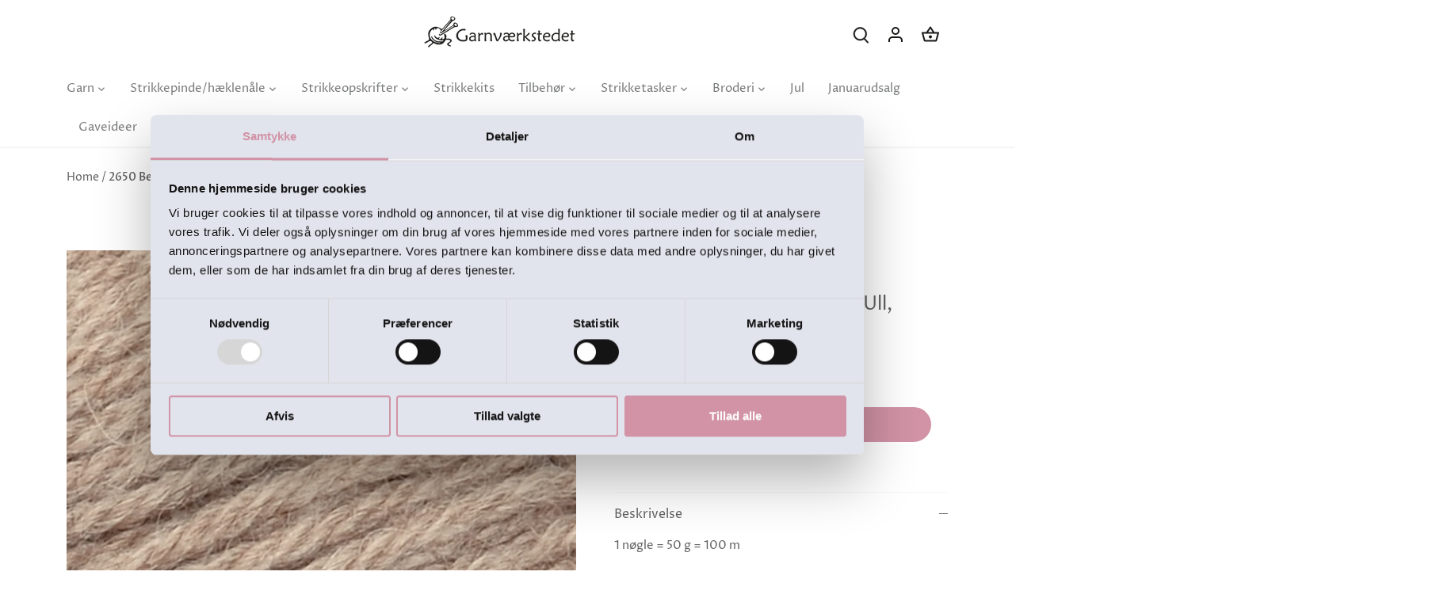

--- FILE ---
content_type: text/html; charset=utf-8
request_url: https://garnvaerkstedet.dk/products/2650-beigemelert-alpakka-ull-sandnes-garn
body_size: 34601
content:
<!doctype html>
<html class="no-js" lang="da">
<head>
  <!-- Canopy 4.3.1 -->

  <!-- CookieBot -->
  <!-- <script id="Cookiebot" src="https://consent.cookiebot.com/uc.js" data-cbid="725421cb-d134-428f-b9e2-f6157337cfbb" data-blockingmode="auto" type="text/javascript"></script> -->
  
  <meta charset="utf-8" />
<meta name="viewport" content="width=device-width,initial-scale=1.0" />
<meta http-equiv="X-UA-Compatible" content="IE=edge">

<!-- Google Tag Manager -->
<script>(function(w,d,s,l,i){w[l]=w[l]||[];w[l].push({'gtm.start':
new Date().getTime(),event:'gtm.js'});var f=d.getElementsByTagName(s)[0],
j=d.createElement(s),dl=l!='dataLayer'?'&l='+l:'';j.async=true;j.src=
'https://www.googletagmanager.com/gtm.js?id='+i+dl;f.parentNode.insertBefore(j,f);
})(window,document,'script','dataLayer','GTM-5626DNF');</script>
<!-- End Google Tag Manager -->

<link rel="preconnect" href="https://cdn.shopify.com" crossorigin>
<link rel="preconnect" href="https://fonts.shopify.com" crossorigin>
<link rel="preconnect" href="https://monorail-edge.shopifysvc.com"><link rel="preload" as="font" href="//garnvaerkstedet.dk/cdn/fonts/proza_libre/prozalibre_n4.f0507b32b728d57643b7359f19cd41165a2ba3ad.woff2" type="font/woff2" crossorigin><link rel="preload" as="font" href="//garnvaerkstedet.dk/cdn/fonts/proza_libre/prozalibre_n4.f0507b32b728d57643b7359f19cd41165a2ba3ad.woff2" type="font/woff2" crossorigin><link rel="preload" as="font" href="//garnvaerkstedet.dk/cdn/fonts/epilogue/epilogue_n6.08fec64cb98bb1d92d6fa8e2c6f6b0dbc9d17b85.woff2" type="font/woff2" crossorigin><link rel="preload" as="font" href="//garnvaerkstedet.dk/cdn/fonts/tenor_sans/tenorsans_n4.966071a72c28462a9256039d3e3dc5b0cf314f65.woff2" type="font/woff2" crossorigin><link rel="preload" href="//garnvaerkstedet.dk/cdn/shop/t/2/assets/vendor.min.js?v=137803223016851922661678969401" as="script">
<link rel="preload" href="//garnvaerkstedet.dk/cdn/shop/t/2/assets/theme.js?v=22322815765727965811729082088" as="script"><link rel="canonical" href="https://garnvaerkstedet.dk/products/2650-beigemelert-alpakka-ull-sandnes-garn" /><link rel="icon" href="//garnvaerkstedet.dk/cdn/shop/files/Garnvaerkstedet_-_Favicon.png?crop=center&height=48&v=1696412279&width=48" type="image/png"><meta name="description" content="Alpakka Ull er et skønt garn i 65% alpaca og 35% uld.">

  

<script type="text/javascript">
window.dataLayer = window.dataLayer || [];

window.appStart = function(){
  window.productPageHandle = function(){

    var productName = "2650 Beigemelert, Alpakka Ull, Sandnes Garn";
    var productId = "8418691481940";
    var productPrice = "61,00";
    var productBrand = "Sandnes Garn";
    var productCollection = "Alpakka Ull, Sandnes Garn";
    var productType = "Uldgarn";
    var productSku = "2479433";
    var productVariantId = "46810120290644";
    var productVariantTitle = "Default Title";

    window.dataLayer.push({
      event: "analyzify_productDetail",
      productId: productId,
      productName: productName,
      productPrice: productPrice,
      productBrand: productBrand,
      productCategory: productCollection,
      productType: productType,
      productSku: productSku,
      productVariantId: productVariantId,
      productVariantTitle: productVariantTitle,
      currency: "DKK",
    });
  };


  
    productPageHandle();
  

}
appStart();
</script>

  <meta name="theme-color" content="#d193a5">
  <meta name="google-site-verification" content="FE5-SjhL6_v3OuokhLTIgFgT6ESX0_2ZvqzBsLAZZ5M" />

  <title>
    Køb Alpakka Ull fra Sandnes Garn hos Garnværkstedet!
  </title>

  <meta property="og:site_name" content="Garnværkstedet">
<meta property="og:url" content="https://garnvaerkstedet.dk/products/2650-beigemelert-alpakka-ull-sandnes-garn">
<meta property="og:title" content="Køb Alpakka Ull fra Sandnes Garn hos Garnværkstedet!">
<meta property="og:type" content="product">
<meta property="og:description" content="Alpakka Ull er et skønt garn i 65% alpaca og 35% uld."><meta property="og:image" content="http://garnvaerkstedet.dk/cdn/shop/files/fit-2000x2000x100-1997b605-39b4-4c96-80b4-b0820272b2fa-_1_1200x1200.png?v=1695911073">
  <meta property="og:image:secure_url" content="https://garnvaerkstedet.dk/cdn/shop/files/fit-2000x2000x100-1997b605-39b4-4c96-80b4-b0820272b2fa-_1_1200x1200.png?v=1695911073">
  <meta property="og:image:width" content="1411">
  <meta property="og:image:height" content="2000"><meta property="og:price:amount" content="61,00">
  <meta property="og:price:currency" content="DKK"><meta name="twitter:card" content="summary_large_image">
<meta name="twitter:title" content="Køb Alpakka Ull fra Sandnes Garn hos Garnværkstedet!">
<meta name="twitter:description" content="Alpakka Ull er et skønt garn i 65% alpaca og 35% uld.">

<style>
    @font-face {
  font-family: "Proza Libre";
  font-weight: 400;
  font-style: normal;
  font-display: fallback;
  src: url("//garnvaerkstedet.dk/cdn/fonts/proza_libre/prozalibre_n4.f0507b32b728d57643b7359f19cd41165a2ba3ad.woff2") format("woff2"),
       url("//garnvaerkstedet.dk/cdn/fonts/proza_libre/prozalibre_n4.11ea93e06205ad0e376283cb5b58368f304c1fe5.woff") format("woff");
}

    @font-face {
  font-family: "Proza Libre";
  font-weight: 700;
  font-style: normal;
  font-display: fallback;
  src: url("//garnvaerkstedet.dk/cdn/fonts/proza_libre/prozalibre_n7.a4b873da99dd2bca5ad03b7668b97daedac66b9a.woff2") format("woff2"),
       url("//garnvaerkstedet.dk/cdn/fonts/proza_libre/prozalibre_n7.e08c7938a579a369d1851be2f12eaa0506798338.woff") format("woff");
}

    @font-face {
  font-family: "Proza Libre";
  font-weight: 500;
  font-style: normal;
  font-display: fallback;
  src: url("//garnvaerkstedet.dk/cdn/fonts/proza_libre/prozalibre_n5.769da275b5c2e5f28c2bf0b1166b9e95644c320c.woff2") format("woff2"),
       url("//garnvaerkstedet.dk/cdn/fonts/proza_libre/prozalibre_n5.e541836a24e317d3c57a7720b00396b71e15f38a.woff") format("woff");
}

    @font-face {
  font-family: "Proza Libre";
  font-weight: 400;
  font-style: italic;
  font-display: fallback;
  src: url("//garnvaerkstedet.dk/cdn/fonts/proza_libre/prozalibre_i4.fd59a69759c8ff2f0db3fa744a333dc414728870.woff2") format("woff2"),
       url("//garnvaerkstedet.dk/cdn/fonts/proza_libre/prozalibre_i4.27b0ea1cb14275c30318a8a91b6ed8f2d59ab056.woff") format("woff");
}

    @font-face {
  font-family: "Proza Libre";
  font-weight: 700;
  font-style: italic;
  font-display: fallback;
  src: url("//garnvaerkstedet.dk/cdn/fonts/proza_libre/prozalibre_i7.c6374bc33ae8094a1daa933f3a6f41a5cdb58779.woff2") format("woff2"),
       url("//garnvaerkstedet.dk/cdn/fonts/proza_libre/prozalibre_i7.48a17bbddd232ab00fd7b86753022bd5c8b7128f.woff") format("woff");
}

    @font-face {
  font-family: Epilogue;
  font-weight: 600;
  font-style: normal;
  font-display: fallback;
  src: url("//garnvaerkstedet.dk/cdn/fonts/epilogue/epilogue_n6.08fec64cb98bb1d92d6fa8e2c6f6b0dbc9d17b85.woff2") format("woff2"),
       url("//garnvaerkstedet.dk/cdn/fonts/epilogue/epilogue_n6.c4a59100c1459cdffd805ffafdeadfcb3de81168.woff") format("woff");
}

    @font-face {
  font-family: "Tenor Sans";
  font-weight: 400;
  font-style: normal;
  font-display: fallback;
  src: url("//garnvaerkstedet.dk/cdn/fonts/tenor_sans/tenorsans_n4.966071a72c28462a9256039d3e3dc5b0cf314f65.woff2") format("woff2"),
       url("//garnvaerkstedet.dk/cdn/fonts/tenor_sans/tenorsans_n4.2282841d948f9649ba5c3cad6ea46df268141820.woff") format("woff");
}

    @font-face {
  font-family: "Proza Libre";
  font-weight: 400;
  font-style: normal;
  font-display: fallback;
  src: url("//garnvaerkstedet.dk/cdn/fonts/proza_libre/prozalibre_n4.f0507b32b728d57643b7359f19cd41165a2ba3ad.woff2") format("woff2"),
       url("//garnvaerkstedet.dk/cdn/fonts/proza_libre/prozalibre_n4.11ea93e06205ad0e376283cb5b58368f304c1fe5.woff") format("woff");
}

    @font-face {
  font-family: "Proza Libre";
  font-weight: 600;
  font-style: normal;
  font-display: fallback;
  src: url("//garnvaerkstedet.dk/cdn/fonts/proza_libre/prozalibre_n6.005eedda2d9306b0bc2b562e7654d45b73d20f1d.woff2") format("woff2"),
       url("//garnvaerkstedet.dk/cdn/fonts/proza_libre/prozalibre_n6.a6f1b0f75559b158e635f088b180d6f23fd82c9a.woff") format("woff");
}

  </style>

  <link href="//garnvaerkstedet.dk/cdn/shop/t/2/assets/styles.css?v=154789717125212502121759297142" rel="stylesheet" type="text/css" media="all" />

  <link href="//garnvaerkstedet.dk/cdn/shop/t/2/assets/cookiebot_styles.css?v=48940409059399649841702644563" rel="stylesheet" type="text/css" media="all" />

  <link
  rel="stylesheet"
    href="https://cdn.jsdelivr.net/npm/swiper@11/swiper-bundle.min.css"
  />
  <script src="https://cdn.jsdelivr.net/npm/swiper@11/swiper-bundle.min.js" defer></script>
  
  <link href="//garnvaerkstedet.dk/cdn/shop/t/2/assets/opskrifter.css?v=20174331312651707861746607974" rel="stylesheet" type="text/css" media="all" />
  <script src="//garnvaerkstedet.dk/cdn/shop/t/2/assets/opskrifter-js.js?v=142807727297013617291724764517" defer="defer"></script>
  <script src="//garnvaerkstedet.dk/cdn/shop/t/2/assets/opskrifter-sizes.js?v=174373315375640468031745578788" defer="defer"></script>
  
  <script src="//garnvaerkstedet.dk/cdn/shop/t/2/assets/redirector.js?v=15784562862207092731729514577" defer="defer"></script>
  <link href="//garnvaerkstedet.dk/cdn/shop/t/2/assets/custom-css.css?v=76159873246085688111729514612" rel="stylesheet" type="text/css" media="all" />

  <script>
    document.documentElement.className = document.documentElement.className.replace('no-js', 'js');
    window.theme = window.theme || {};
    
    theme.money_format_with_code_preference = "{{amount_with_comma_separator}} kr";
    
    theme.money_format = "{{amount_with_comma_separator}} kr";
    theme.customerIsLoggedIn = false;

    
      theme.shippingCalcMoneyFormat = "{{amount_with_comma_separator}} kr";
    

    theme.strings = {
      previous: "Tidligere",
      next: "Næste",
      close: "Tæt",
      addressError: "Der opstod en fejl ved at slå op på adressen",
      addressNoResults: "Ingen resultater for denne adresse",
      addressQueryLimit: "Du har overskredet brugsgrænse for Google API. Overvej at opgradere til en  \u003ca href=\"https:\/\/developers.google.com\/maps\/premium\/usage-limits\"\u003ePremium Plan\u003c\/a\u003e.",
      authError: "Der opstod et problem med at godkende din Google Maps API-nøgle.",
      shippingCalcSubmitButton: "Beregn fragt",
      shippingCalcSubmitButtonDisabled: "Beregning...",
      infiniteScrollCollectionLoading: "Beregning...",
      infiniteScrollCollectionFinishedMsg : "Ingen flere resultater",
      infiniteScrollBlogLoading: "Beregning...",
      infiniteScrollBlogFinishedMsg : "Der er ikke flere artikler",
      blogsShowTags: "Vis tags",
      priceNonExistent: "Ikke Tilgængelig",
      buttonDefault: "Tilføj til Kurv",
      buttonNoStock: "Udsolgt",
      buttonNoVariant: "Ikke Tilgængelig",
      unitPriceSeparator: " \/ ",
      onlyXLeft: "[[ quantity ]] på lager",
      productAddingToCart: "Tilføjelse",
      productAddedToCart: "Lagt",
      quickbuyAdded: "Lagt",
      cartSummary: "Gå til kurv",
      cartContinue: "Tilbage til butikken",
      colorBoxPrevious: "Forudgående",
      colorBoxNext: "Næste",
      colorBoxClose: "Tæt",
      imageSlider: "Billeder",
      confirmEmptyCart: "Er du sikker på, at du vil tømme din indkøbskurv?",
      inYourCart: "i din indkøbskurv",
      removeFromCart: "Fjern fra indkøbskurv",
      clearAll: "Ryd alt",
      layout_live_search_see_all: "Vis alle",
      general_quick_search_pages: "Sider",
      general_quick_search_no_results: "Beklager, vi kunne ikke finde nogen resultater",
      products_labels_sold_out: "Udsolgt",
      products_labels_sale: "På Tilbud",
      maximumQuantity: "Du kan kun have [quantity] i din indkøbskurv",
      fullDetails: "Se produkt",
      cartConfirmRemove: "Er du sikker på, at du vil fjerne denne vare?"
    };

    theme.routes = {
      root_url: '/',
      account_url: '/account',
      account_login_url: 'https://shopify.com/72505196884/account?locale=da&region_country=DK',
      account_logout_url: '/account/logout',
      account_recover_url: '/account/recover',
      account_register_url: 'https://shopify.com/72505196884/account?locale=da',
      account_addresses_url: '/account/addresses',
      collections_url: '/collections',
      all_products_collection_url: '/collections/all',
      search_url: '/search',
      cart_url: '/cart',
      cart_add_url: '/cart/add',
      cart_change_url: '/cart/change',
      cart_clear_url: '/cart/clear'
    };

    theme.scripts = {
      masonry: "\/\/garnvaerkstedet.dk\/cdn\/shop\/t\/2\/assets\/masonry.v3.2.2.min.js?v=70136629540791627221678969401",
      jqueryInfiniteScroll: "\/\/garnvaerkstedet.dk\/cdn\/shop\/t\/2\/assets\/jquery.infinitescroll.2.1.0.min.js?v=162864979201917639991678969401",
      underscore: "\/\/cdnjs.cloudflare.com\/ajax\/libs\/underscore.js\/1.6.0\/underscore-min.js",
      shopifyCommon: "\/\/garnvaerkstedet.dk\/cdn\/shopifycloud\/storefront\/assets\/themes_support\/shopify_common-5f594365.js",
      jqueryCart: "\/\/garnvaerkstedet.dk\/cdn\/shop\/t\/2\/assets\/shipping-calculator.v1.0.min.js?v=28654087271810100421678969401"
    };

    theme.settings = {
      cartType: "drawer-dynamic",
      openCartDrawerOnMob: true,
      quickBuyType: "hover",
      superscriptDecimals: false,
      currencyCodeEnabled: false
    }
  </script><link rel="stylesheet" href="https://cdnjs.cloudflare.com/ajax/libs/font-awesome/6.4.0/css/all.min.css" integrity="sha512-iecdLmaskl7CVkqkXNQ/ZH/XLlvWZOJyj7Yy7tcenmpD1ypASozpmT/E0iPtmFIB46ZmdtAc9eNBvH0H/ZpiBw==" crossorigin="anonymous" referrerpolicy="no-referrer" />
  <script src="https://cdnjs.cloudflare.com/ajax/libs/font-awesome/6.4.0/js/all.min.js" integrity="sha512-fD9DI5bZwQxOi7MhYWnnNPlvXdp/2Pj3XSTRrFs5FQa4mizyGLnJcN6tuvUS6LbmgN1ut+XGSABKvjN0H6Aoow==" crossorigin="anonymous" referrerpolicy="no-referrer"></script>
  
  <script>window.performance && window.performance.mark && window.performance.mark('shopify.content_for_header.start');</script><meta id="shopify-digital-wallet" name="shopify-digital-wallet" content="/72505196884/digital_wallets/dialog">
<link rel="alternate" type="application/json+oembed" href="https://garnvaerkstedet.dk/products/2650-beigemelert-alpakka-ull-sandnes-garn.oembed">
<script async="async" src="/checkouts/internal/preloads.js?locale=da-DK"></script>
<script id="shopify-features" type="application/json">{"accessToken":"cc0d5e9097f5fd88e66f951a207055c2","betas":["rich-media-storefront-analytics"],"domain":"garnvaerkstedet.dk","predictiveSearch":true,"shopId":72505196884,"locale":"da"}</script>
<script>var Shopify = Shopify || {};
Shopify.shop = "garnvaerkstedet.myshopify.com";
Shopify.locale = "da";
Shopify.currency = {"active":"DKK","rate":"1.0"};
Shopify.country = "DK";
Shopify.theme = {"name":"Canopy [KYNETIC - v. 1.0.0]","id":145963549012,"schema_name":"Canopy","schema_version":"4.3.1","theme_store_id":732,"role":"main"};
Shopify.theme.handle = "null";
Shopify.theme.style = {"id":null,"handle":null};
Shopify.cdnHost = "garnvaerkstedet.dk/cdn";
Shopify.routes = Shopify.routes || {};
Shopify.routes.root = "/";</script>
<script type="module">!function(o){(o.Shopify=o.Shopify||{}).modules=!0}(window);</script>
<script>!function(o){function n(){var o=[];function n(){o.push(Array.prototype.slice.apply(arguments))}return n.q=o,n}var t=o.Shopify=o.Shopify||{};t.loadFeatures=n(),t.autoloadFeatures=n()}(window);</script>
<script id="shop-js-analytics" type="application/json">{"pageType":"product"}</script>
<script defer="defer" async type="module" src="//garnvaerkstedet.dk/cdn/shopifycloud/shop-js/modules/v2/client.init-shop-cart-sync_wUwrBHs9.da.esm.js"></script>
<script defer="defer" async type="module" src="//garnvaerkstedet.dk/cdn/shopifycloud/shop-js/modules/v2/chunk.common_e7iL_o_-.esm.js"></script>
<script type="module">
  await import("//garnvaerkstedet.dk/cdn/shopifycloud/shop-js/modules/v2/client.init-shop-cart-sync_wUwrBHs9.da.esm.js");
await import("//garnvaerkstedet.dk/cdn/shopifycloud/shop-js/modules/v2/chunk.common_e7iL_o_-.esm.js");

  window.Shopify.SignInWithShop?.initShopCartSync?.({"fedCMEnabled":true,"windoidEnabled":true});

</script>
<script>(function() {
  var isLoaded = false;
  function asyncLoad() {
    if (isLoaded) return;
    isLoaded = true;
    var urls = ["https:\/\/cdn-bundler.nice-team.net\/app\/js\/bundler.js?shop=garnvaerkstedet.myshopify.com","https:\/\/cdn.nfcube.com\/instafeed-1717bf7beaf8337e50f239645dac6a72.js?shop=garnvaerkstedet.myshopify.com","https:\/\/cdn.shopify.com\/s\/files\/1\/0744\/4856\/8632\/files\/storefront.js?v=1719401049\u0026shop=garnvaerkstedet.myshopify.com","https:\/\/chimpstatic.com\/mcjs-connected\/js\/users\/c3ab20d93ea2fe760fcd352c5\/e54d0c8cd8a4320131ae78412.js?shop=garnvaerkstedet.myshopify.com"];
    for (var i = 0; i < urls.length; i++) {
      var s = document.createElement('script');
      s.type = 'text/javascript';
      s.async = true;
      s.src = urls[i];
      var x = document.getElementsByTagName('script')[0];
      x.parentNode.insertBefore(s, x);
    }
  };
  if(window.attachEvent) {
    window.attachEvent('onload', asyncLoad);
  } else {
    window.addEventListener('load', asyncLoad, false);
  }
})();</script>
<script id="__st">var __st={"a":72505196884,"offset":3600,"reqid":"35e37eb2-167f-4c75-91fa-16464ce07f55-1768882786","pageurl":"garnvaerkstedet.dk\/products\/2650-beigemelert-alpakka-ull-sandnes-garn","u":"23038012b354","p":"product","rtyp":"product","rid":8418691481940};</script>
<script>window.ShopifyPaypalV4VisibilityTracking = true;</script>
<script id="captcha-bootstrap">!function(){'use strict';const t='contact',e='account',n='new_comment',o=[[t,t],['blogs',n],['comments',n],[t,'customer']],c=[[e,'customer_login'],[e,'guest_login'],[e,'recover_customer_password'],[e,'create_customer']],r=t=>t.map((([t,e])=>`form[action*='/${t}']:not([data-nocaptcha='true']) input[name='form_type'][value='${e}']`)).join(','),a=t=>()=>t?[...document.querySelectorAll(t)].map((t=>t.form)):[];function s(){const t=[...o],e=r(t);return a(e)}const i='password',u='form_key',d=['recaptcha-v3-token','g-recaptcha-response','h-captcha-response',i],f=()=>{try{return window.sessionStorage}catch{return}},m='__shopify_v',_=t=>t.elements[u];function p(t,e,n=!1){try{const o=window.sessionStorage,c=JSON.parse(o.getItem(e)),{data:r}=function(t){const{data:e,action:n}=t;return t[m]||n?{data:e,action:n}:{data:t,action:n}}(c);for(const[e,n]of Object.entries(r))t.elements[e]&&(t.elements[e].value=n);n&&o.removeItem(e)}catch(o){console.error('form repopulation failed',{error:o})}}const l='form_type',E='cptcha';function T(t){t.dataset[E]=!0}const w=window,h=w.document,L='Shopify',v='ce_forms',y='captcha';let A=!1;((t,e)=>{const n=(g='f06e6c50-85a8-45c8-87d0-21a2b65856fe',I='https://cdn.shopify.com/shopifycloud/storefront-forms-hcaptcha/ce_storefront_forms_captcha_hcaptcha.v1.5.2.iife.js',D={infoText:'Beskyttet af hCaptcha',privacyText:'Beskyttelse af persondata',termsText:'Vilkår'},(t,e,n)=>{const o=w[L][v],c=o.bindForm;if(c)return c(t,g,e,D).then(n);var r;o.q.push([[t,g,e,D],n]),r=I,A||(h.body.append(Object.assign(h.createElement('script'),{id:'captcha-provider',async:!0,src:r})),A=!0)});var g,I,D;w[L]=w[L]||{},w[L][v]=w[L][v]||{},w[L][v].q=[],w[L][y]=w[L][y]||{},w[L][y].protect=function(t,e){n(t,void 0,e),T(t)},Object.freeze(w[L][y]),function(t,e,n,w,h,L){const[v,y,A,g]=function(t,e,n){const i=e?o:[],u=t?c:[],d=[...i,...u],f=r(d),m=r(i),_=r(d.filter((([t,e])=>n.includes(e))));return[a(f),a(m),a(_),s()]}(w,h,L),I=t=>{const e=t.target;return e instanceof HTMLFormElement?e:e&&e.form},D=t=>v().includes(t);t.addEventListener('submit',(t=>{const e=I(t);if(!e)return;const n=D(e)&&!e.dataset.hcaptchaBound&&!e.dataset.recaptchaBound,o=_(e),c=g().includes(e)&&(!o||!o.value);(n||c)&&t.preventDefault(),c&&!n&&(function(t){try{if(!f())return;!function(t){const e=f();if(!e)return;const n=_(t);if(!n)return;const o=n.value;o&&e.removeItem(o)}(t);const e=Array.from(Array(32),(()=>Math.random().toString(36)[2])).join('');!function(t,e){_(t)||t.append(Object.assign(document.createElement('input'),{type:'hidden',name:u})),t.elements[u].value=e}(t,e),function(t,e){const n=f();if(!n)return;const o=[...t.querySelectorAll(`input[type='${i}']`)].map((({name:t})=>t)),c=[...d,...o],r={};for(const[a,s]of new FormData(t).entries())c.includes(a)||(r[a]=s);n.setItem(e,JSON.stringify({[m]:1,action:t.action,data:r}))}(t,e)}catch(e){console.error('failed to persist form',e)}}(e),e.submit())}));const S=(t,e)=>{t&&!t.dataset[E]&&(n(t,e.some((e=>e===t))),T(t))};for(const o of['focusin','change'])t.addEventListener(o,(t=>{const e=I(t);D(e)&&S(e,y())}));const B=e.get('form_key'),M=e.get(l),P=B&&M;t.addEventListener('DOMContentLoaded',(()=>{const t=y();if(P)for(const e of t)e.elements[l].value===M&&p(e,B);[...new Set([...A(),...v().filter((t=>'true'===t.dataset.shopifyCaptcha))])].forEach((e=>S(e,t)))}))}(h,new URLSearchParams(w.location.search),n,t,e,['guest_login'])})(!0,!0)}();</script>
<script integrity="sha256-4kQ18oKyAcykRKYeNunJcIwy7WH5gtpwJnB7kiuLZ1E=" data-source-attribution="shopify.loadfeatures" defer="defer" src="//garnvaerkstedet.dk/cdn/shopifycloud/storefront/assets/storefront/load_feature-a0a9edcb.js" crossorigin="anonymous"></script>
<script data-source-attribution="shopify.dynamic_checkout.dynamic.init">var Shopify=Shopify||{};Shopify.PaymentButton=Shopify.PaymentButton||{isStorefrontPortableWallets:!0,init:function(){window.Shopify.PaymentButton.init=function(){};var t=document.createElement("script");t.src="https://garnvaerkstedet.dk/cdn/shopifycloud/portable-wallets/latest/portable-wallets.da.js",t.type="module",document.head.appendChild(t)}};
</script>
<script data-source-attribution="shopify.dynamic_checkout.buyer_consent">
  function portableWalletsHideBuyerConsent(e){var t=document.getElementById("shopify-buyer-consent"),n=document.getElementById("shopify-subscription-policy-button");t&&n&&(t.classList.add("hidden"),t.setAttribute("aria-hidden","true"),n.removeEventListener("click",e))}function portableWalletsShowBuyerConsent(e){var t=document.getElementById("shopify-buyer-consent"),n=document.getElementById("shopify-subscription-policy-button");t&&n&&(t.classList.remove("hidden"),t.removeAttribute("aria-hidden"),n.addEventListener("click",e))}window.Shopify?.PaymentButton&&(window.Shopify.PaymentButton.hideBuyerConsent=portableWalletsHideBuyerConsent,window.Shopify.PaymentButton.showBuyerConsent=portableWalletsShowBuyerConsent);
</script>
<script data-source-attribution="shopify.dynamic_checkout.cart.bootstrap">document.addEventListener("DOMContentLoaded",(function(){function t(){return document.querySelector("shopify-accelerated-checkout-cart, shopify-accelerated-checkout")}if(t())Shopify.PaymentButton.init();else{new MutationObserver((function(e,n){t()&&(Shopify.PaymentButton.init(),n.disconnect())})).observe(document.body,{childList:!0,subtree:!0})}}));
</script>

<script>window.performance && window.performance.mark && window.performance.mark('shopify.content_for_header.end');</script>
  
  <script src="//garnvaerkstedet.dk/cdn/shop/t/2/assets/variable-products.js?v=55517167157737732221685963943" type="text/javascript" defer></script>


  <script>
  document.addEventListener("DOMContentLoaded", (event) => {
    // *** Redirect products from "Garnværkstedet - Hidden Products" sheet    
    // *** Sheet URL: https://docs.google.com/spreadsheets/d/e/2PACX-1vSztKDKvJ0cyAUE5QZ6FoJzAv6t670LEX3OykWvp7O2EvGa_DcMpUn9tL8GZ71za2Wvm6SLTiZq6Jf1/pubhtml
    // *** Sheet ID: 11HOQfDjM-S5X7k8aOQAiE-p5mZA02ZK7z1F35Q4sCuM

    function handleHiddenProducts() {
      const sheetId = "11HOQfDjM-S5X7k8aOQAiE-p5mZA02ZK7z1F35Q4sCuM";
      const sheetA = "AIzaSyAKheOVBy9W0x_f3qrVfd7iiAPhoU1m_oQ";
      const url = `https://sheets.googleapis.com/v4/spreadsheets/${sheetId}/values/Sheet1?key=${sheetA}`;
      
      fetch(url)
        .then(response => response.json())
        .then(data => {
          const sheetData = data.values;

          const hiddenProducts = sheetData.slice(1).map(row => row[0]);
          const hiddenProductIds = sheetData.slice(1).map(row => row[1]);

          redirectHiddenProduct(hiddenProducts);
          hideProductsById(hiddenProductIds);
        })
        .catch(error => {
          console.error("Error fetching Google Sheets data:", error);
        });
    }
    handleHiddenProducts()

    function redirectHiddenProduct(hiddenProducts) {
      const validHiddenProducts = hiddenProducts.filter(productUrl => productUrl && productUrl.trim() !== "");
      
      const currentUrl = window.location.href;
      const isHiddenProduct = validHiddenProducts.some(productUrl => currentUrl.includes(productUrl));
    
      if (isHiddenProduct && window.location.href.indexOf("/products/") > -1) {
        window.location.href = "/";
      }
    }

    // *** Hide products from "Garnværkstedet - Hidden Products" sheet    
    function hideProductsById(productIds) {
      let style = document.createElement('style');
      style.type = 'text/css';
  
      let cssRules = productIds.map(id => `
        .product-block[data-product-id="${id}"],
        .main-search-result[data-product-id="${id}"] {
          display: none !important;
        }
      `).join("");
  
      style.appendChild(document.createTextNode(cssRules));
      document.head.appendChild(style);
    }
  })
</script>
 <!-- BEGIN app block: shopify://apps/klaviyo-email-marketing-sms/blocks/klaviyo-onsite-embed/2632fe16-c075-4321-a88b-50b567f42507 -->












  <script async src="https://static.klaviyo.com/onsite/js/UDLeYG/klaviyo.js?company_id=UDLeYG"></script>
  <script>!function(){if(!window.klaviyo){window._klOnsite=window._klOnsite||[];try{window.klaviyo=new Proxy({},{get:function(n,i){return"push"===i?function(){var n;(n=window._klOnsite).push.apply(n,arguments)}:function(){for(var n=arguments.length,o=new Array(n),w=0;w<n;w++)o[w]=arguments[w];var t="function"==typeof o[o.length-1]?o.pop():void 0,e=new Promise((function(n){window._klOnsite.push([i].concat(o,[function(i){t&&t(i),n(i)}]))}));return e}}})}catch(n){window.klaviyo=window.klaviyo||[],window.klaviyo.push=function(){var n;(n=window._klOnsite).push.apply(n,arguments)}}}}();</script>

  
    <script id="viewed_product">
      if (item == null) {
        var _learnq = _learnq || [];

        var MetafieldReviews = null
        var MetafieldYotpoRating = null
        var MetafieldYotpoCount = null
        var MetafieldLooxRating = null
        var MetafieldLooxCount = null
        var okendoProduct = null
        var okendoProductReviewCount = null
        var okendoProductReviewAverageValue = null
        try {
          // The following fields are used for Customer Hub recently viewed in order to add reviews.
          // This information is not part of __kla_viewed. Instead, it is part of __kla_viewed_reviewed_items
          MetafieldReviews = {};
          MetafieldYotpoRating = null
          MetafieldYotpoCount = null
          MetafieldLooxRating = null
          MetafieldLooxCount = null

          okendoProduct = null
          // If the okendo metafield is not legacy, it will error, which then requires the new json formatted data
          if (okendoProduct && 'error' in okendoProduct) {
            okendoProduct = null
          }
          okendoProductReviewCount = okendoProduct ? okendoProduct.reviewCount : null
          okendoProductReviewAverageValue = okendoProduct ? okendoProduct.reviewAverageValue : null
        } catch (error) {
          console.error('Error in Klaviyo onsite reviews tracking:', error);
        }

        var item = {
          Name: "2650 Beigemelert, Alpakka Ull, Sandnes Garn",
          ProductID: 8418691481940,
          Categories: ["Alpakka Ull, Sandnes Garn"],
          ImageURL: "https://garnvaerkstedet.dk/cdn/shop/files/fit-2000x2000x100-1997b605-39b4-4c96-80b4-b0820272b2fa-_1_grande.png?v=1695911073",
          URL: "https://garnvaerkstedet.dk/products/2650-beigemelert-alpakka-ull-sandnes-garn",
          Brand: "Sandnes Garn",
          Price: "61,00 kr",
          Value: "61,00",
          CompareAtPrice: "61,00 kr"
        };
        _learnq.push(['track', 'Viewed Product', item]);
        _learnq.push(['trackViewedItem', {
          Title: item.Name,
          ItemId: item.ProductID,
          Categories: item.Categories,
          ImageUrl: item.ImageURL,
          Url: item.URL,
          Metadata: {
            Brand: item.Brand,
            Price: item.Price,
            Value: item.Value,
            CompareAtPrice: item.CompareAtPrice
          },
          metafields:{
            reviews: MetafieldReviews,
            yotpo:{
              rating: MetafieldYotpoRating,
              count: MetafieldYotpoCount,
            },
            loox:{
              rating: MetafieldLooxRating,
              count: MetafieldLooxCount,
            },
            okendo: {
              rating: okendoProductReviewAverageValue,
              count: okendoProductReviewCount,
            }
          }
        }]);
      }
    </script>
  




  <script>
    window.klaviyoReviewsProductDesignMode = false
  </script>



  <!-- BEGIN app snippet: customer-hub-data --><script>
  if (!window.customerHub) {
    window.customerHub = {};
  }
  window.customerHub.storefrontRoutes = {
    login: "https://shopify.com/72505196884/account?locale=da&region_country=DK?return_url=%2F%23k-hub",
    register: "https://shopify.com/72505196884/account?locale=da?return_url=%2F%23k-hub",
    logout: "/account/logout",
    profile: "/account",
    addresses: "/account/addresses",
  };
  
  window.customerHub.userId = null;
  
  window.customerHub.storeDomain = "garnvaerkstedet.myshopify.com";

  
    window.customerHub.activeProduct = {
      name: "2650 Beigemelert, Alpakka Ull, Sandnes Garn",
      category: null,
      imageUrl: "https://garnvaerkstedet.dk/cdn/shop/files/fit-2000x2000x100-1997b605-39b4-4c96-80b4-b0820272b2fa-_1_grande.png?v=1695911073",
      id: "8418691481940",
      link: "https://garnvaerkstedet.dk/products/2650-beigemelert-alpakka-ull-sandnes-garn",
      variants: [
        
          {
            id: "46810120290644",
            
            imageUrl: "https://garnvaerkstedet.dk/cdn/shop/files/fit-2000x2000x100-1997b605-39b4-4c96-80b4-b0820272b2fa-_1.png?v=1695911073&width=500",
            
            price: "6100",
            currency: "DKK",
            availableForSale: true,
            title: "Default Title",
          },
        
      ],
    };
    window.customerHub.activeProduct.variants.forEach((variant) => {
        
        variant.price = `${variant.price.slice(0, -2)}.${variant.price.slice(-2)}`;
    });
  

  
    window.customerHub.storeLocale = {
        currentLanguage: 'da',
        currentCountry: 'DK',
        availableLanguages: [
          
            {
              iso_code: 'da',
              endonym_name: 'Dansk'
            }
          
        ],
        availableCountries: [
          
            {
              iso_code: 'DK',
              name: 'Danmark',
              currency_code: 'DKK'
            },
          
            {
              iso_code: 'FO',
              name: 'Færøerne',
              currency_code: 'DKK'
            },
          
            {
              iso_code: 'FI',
              name: 'Finland',
              currency_code: 'DKK'
            },
          
            {
              iso_code: 'GL',
              name: 'Grønland',
              currency_code: 'DKK'
            },
          
            {
              iso_code: 'IS',
              name: 'Island',
              currency_code: 'DKK'
            },
          
            {
              iso_code: 'NO',
              name: 'Norge',
              currency_code: 'DKK'
            },
          
            {
              iso_code: 'SE',
              name: 'Sverige',
              currency_code: 'DKK'
            }
          
        ]
    };
  
</script>
<!-- END app snippet -->





<!-- END app block --><!-- BEGIN app block: shopify://apps/stape-conversion-tracking/blocks/gtm/7e13c847-7971-409d-8fe0-29ec14d5f048 --><script>
  window.lsData = {};
  window.dataLayer = window.dataLayer || [];
  window.addEventListener("message", (event) => {
    if (event.data?.event) {
      window.dataLayer.push(event.data);
    }
  });
  window.dataShopStape = {
    shop: "garnvaerkstedet.dk",
    shopId: "72505196884",
  }
</script>

<!-- END app block --><!-- BEGIN app block: shopify://apps/bundle-builder-kitenzo/blocks/bundle-page-redirect/78802baf-205d-4d1d-908c-fae911f24e36 -->


<!-- END app block --><link href="https://cdn.shopify.com/extensions/019bb6f5-226a-7baf-afdb-439867a5d826/bundlebuilder-174/assets/bb-layout.css" rel="stylesheet" type="text/css" media="all">
<script src="https://cdn.shopify.com/extensions/019b8ed3-90b4-7b95-8e01-aa6b35f1be2e/stape-remix-29/assets/widget.js" type="text/javascript" defer="defer"></script>
<link href="https://monorail-edge.shopifysvc.com" rel="dns-prefetch">
<script>(function(){if ("sendBeacon" in navigator && "performance" in window) {try {var session_token_from_headers = performance.getEntriesByType('navigation')[0].serverTiming.find(x => x.name == '_s').description;} catch {var session_token_from_headers = undefined;}var session_cookie_matches = document.cookie.match(/_shopify_s=([^;]*)/);var session_token_from_cookie = session_cookie_matches && session_cookie_matches.length === 2 ? session_cookie_matches[1] : "";var session_token = session_token_from_headers || session_token_from_cookie || "";function handle_abandonment_event(e) {var entries = performance.getEntries().filter(function(entry) {return /monorail-edge.shopifysvc.com/.test(entry.name);});if (!window.abandonment_tracked && entries.length === 0) {window.abandonment_tracked = true;var currentMs = Date.now();var navigation_start = performance.timing.navigationStart;var payload = {shop_id: 72505196884,url: window.location.href,navigation_start,duration: currentMs - navigation_start,session_token,page_type: "product"};window.navigator.sendBeacon("https://monorail-edge.shopifysvc.com/v1/produce", JSON.stringify({schema_id: "online_store_buyer_site_abandonment/1.1",payload: payload,metadata: {event_created_at_ms: currentMs,event_sent_at_ms: currentMs}}));}}window.addEventListener('pagehide', handle_abandonment_event);}}());</script>
<script id="web-pixels-manager-setup">(function e(e,d,r,n,o){if(void 0===o&&(o={}),!Boolean(null===(a=null===(i=window.Shopify)||void 0===i?void 0:i.analytics)||void 0===a?void 0:a.replayQueue)){var i,a;window.Shopify=window.Shopify||{};var t=window.Shopify;t.analytics=t.analytics||{};var s=t.analytics;s.replayQueue=[],s.publish=function(e,d,r){return s.replayQueue.push([e,d,r]),!0};try{self.performance.mark("wpm:start")}catch(e){}var l=function(){var e={modern:/Edge?\/(1{2}[4-9]|1[2-9]\d|[2-9]\d{2}|\d{4,})\.\d+(\.\d+|)|Firefox\/(1{2}[4-9]|1[2-9]\d|[2-9]\d{2}|\d{4,})\.\d+(\.\d+|)|Chrom(ium|e)\/(9{2}|\d{3,})\.\d+(\.\d+|)|(Maci|X1{2}).+ Version\/(15\.\d+|(1[6-9]|[2-9]\d|\d{3,})\.\d+)([,.]\d+|)( \(\w+\)|)( Mobile\/\w+|) Safari\/|Chrome.+OPR\/(9{2}|\d{3,})\.\d+\.\d+|(CPU[ +]OS|iPhone[ +]OS|CPU[ +]iPhone|CPU IPhone OS|CPU iPad OS)[ +]+(15[._]\d+|(1[6-9]|[2-9]\d|\d{3,})[._]\d+)([._]\d+|)|Android:?[ /-](13[3-9]|1[4-9]\d|[2-9]\d{2}|\d{4,})(\.\d+|)(\.\d+|)|Android.+Firefox\/(13[5-9]|1[4-9]\d|[2-9]\d{2}|\d{4,})\.\d+(\.\d+|)|Android.+Chrom(ium|e)\/(13[3-9]|1[4-9]\d|[2-9]\d{2}|\d{4,})\.\d+(\.\d+|)|SamsungBrowser\/([2-9]\d|\d{3,})\.\d+/,legacy:/Edge?\/(1[6-9]|[2-9]\d|\d{3,})\.\d+(\.\d+|)|Firefox\/(5[4-9]|[6-9]\d|\d{3,})\.\d+(\.\d+|)|Chrom(ium|e)\/(5[1-9]|[6-9]\d|\d{3,})\.\d+(\.\d+|)([\d.]+$|.*Safari\/(?![\d.]+ Edge\/[\d.]+$))|(Maci|X1{2}).+ Version\/(10\.\d+|(1[1-9]|[2-9]\d|\d{3,})\.\d+)([,.]\d+|)( \(\w+\)|)( Mobile\/\w+|) Safari\/|Chrome.+OPR\/(3[89]|[4-9]\d|\d{3,})\.\d+\.\d+|(CPU[ +]OS|iPhone[ +]OS|CPU[ +]iPhone|CPU IPhone OS|CPU iPad OS)[ +]+(10[._]\d+|(1[1-9]|[2-9]\d|\d{3,})[._]\d+)([._]\d+|)|Android:?[ /-](13[3-9]|1[4-9]\d|[2-9]\d{2}|\d{4,})(\.\d+|)(\.\d+|)|Mobile Safari.+OPR\/([89]\d|\d{3,})\.\d+\.\d+|Android.+Firefox\/(13[5-9]|1[4-9]\d|[2-9]\d{2}|\d{4,})\.\d+(\.\d+|)|Android.+Chrom(ium|e)\/(13[3-9]|1[4-9]\d|[2-9]\d{2}|\d{4,})\.\d+(\.\d+|)|Android.+(UC? ?Browser|UCWEB|U3)[ /]?(15\.([5-9]|\d{2,})|(1[6-9]|[2-9]\d|\d{3,})\.\d+)\.\d+|SamsungBrowser\/(5\.\d+|([6-9]|\d{2,})\.\d+)|Android.+MQ{2}Browser\/(14(\.(9|\d{2,})|)|(1[5-9]|[2-9]\d|\d{3,})(\.\d+|))(\.\d+|)|K[Aa][Ii]OS\/(3\.\d+|([4-9]|\d{2,})\.\d+)(\.\d+|)/},d=e.modern,r=e.legacy,n=navigator.userAgent;return n.match(d)?"modern":n.match(r)?"legacy":"unknown"}(),u="modern"===l?"modern":"legacy",c=(null!=n?n:{modern:"",legacy:""})[u],f=function(e){return[e.baseUrl,"/wpm","/b",e.hashVersion,"modern"===e.buildTarget?"m":"l",".js"].join("")}({baseUrl:d,hashVersion:r,buildTarget:u}),m=function(e){var d=e.version,r=e.bundleTarget,n=e.surface,o=e.pageUrl,i=e.monorailEndpoint;return{emit:function(e){var a=e.status,t=e.errorMsg,s=(new Date).getTime(),l=JSON.stringify({metadata:{event_sent_at_ms:s},events:[{schema_id:"web_pixels_manager_load/3.1",payload:{version:d,bundle_target:r,page_url:o,status:a,surface:n,error_msg:t},metadata:{event_created_at_ms:s}}]});if(!i)return console&&console.warn&&console.warn("[Web Pixels Manager] No Monorail endpoint provided, skipping logging."),!1;try{return self.navigator.sendBeacon.bind(self.navigator)(i,l)}catch(e){}var u=new XMLHttpRequest;try{return u.open("POST",i,!0),u.setRequestHeader("Content-Type","text/plain"),u.send(l),!0}catch(e){return console&&console.warn&&console.warn("[Web Pixels Manager] Got an unhandled error while logging to Monorail."),!1}}}}({version:r,bundleTarget:l,surface:e.surface,pageUrl:self.location.href,monorailEndpoint:e.monorailEndpoint});try{o.browserTarget=l,function(e){var d=e.src,r=e.async,n=void 0===r||r,o=e.onload,i=e.onerror,a=e.sri,t=e.scriptDataAttributes,s=void 0===t?{}:t,l=document.createElement("script"),u=document.querySelector("head"),c=document.querySelector("body");if(l.async=n,l.src=d,a&&(l.integrity=a,l.crossOrigin="anonymous"),s)for(var f in s)if(Object.prototype.hasOwnProperty.call(s,f))try{l.dataset[f]=s[f]}catch(e){}if(o&&l.addEventListener("load",o),i&&l.addEventListener("error",i),u)u.appendChild(l);else{if(!c)throw new Error("Did not find a head or body element to append the script");c.appendChild(l)}}({src:f,async:!0,onload:function(){if(!function(){var e,d;return Boolean(null===(d=null===(e=window.Shopify)||void 0===e?void 0:e.analytics)||void 0===d?void 0:d.initialized)}()){var d=window.webPixelsManager.init(e)||void 0;if(d){var r=window.Shopify.analytics;r.replayQueue.forEach((function(e){var r=e[0],n=e[1],o=e[2];d.publishCustomEvent(r,n,o)})),r.replayQueue=[],r.publish=d.publishCustomEvent,r.visitor=d.visitor,r.initialized=!0}}},onerror:function(){return m.emit({status:"failed",errorMsg:"".concat(f," has failed to load")})},sri:function(e){var d=/^sha384-[A-Za-z0-9+/=]+$/;return"string"==typeof e&&d.test(e)}(c)?c:"",scriptDataAttributes:o}),m.emit({status:"loading"})}catch(e){m.emit({status:"failed",errorMsg:(null==e?void 0:e.message)||"Unknown error"})}}})({shopId: 72505196884,storefrontBaseUrl: "https://garnvaerkstedet.dk",extensionsBaseUrl: "https://extensions.shopifycdn.com/cdn/shopifycloud/web-pixels-manager",monorailEndpoint: "https://monorail-edge.shopifysvc.com/unstable/produce_batch",surface: "storefront-renderer",enabledBetaFlags: ["2dca8a86"],webPixelsConfigList: [{"id":"3005284692","configuration":"{\"accountID\":\"UDLeYG\",\"webPixelConfig\":\"eyJlbmFibGVBZGRlZFRvQ2FydEV2ZW50cyI6IHRydWV9\"}","eventPayloadVersion":"v1","runtimeContext":"STRICT","scriptVersion":"524f6c1ee37bacdca7657a665bdca589","type":"APP","apiClientId":123074,"privacyPurposes":["ANALYTICS","MARKETING"],"dataSharingAdjustments":{"protectedCustomerApprovalScopes":["read_customer_address","read_customer_email","read_customer_name","read_customer_personal_data","read_customer_phone"]}},{"id":"1071481172","configuration":"{\"accountID\":\"72505196884\"}","eventPayloadVersion":"v1","runtimeContext":"STRICT","scriptVersion":"c0a2ceb098b536858278d481fbeefe60","type":"APP","apiClientId":10250649601,"privacyPurposes":[],"dataSharingAdjustments":{"protectedCustomerApprovalScopes":["read_customer_address","read_customer_email","read_customer_name","read_customer_personal_data","read_customer_phone"]}},{"id":"shopify-app-pixel","configuration":"{}","eventPayloadVersion":"v1","runtimeContext":"STRICT","scriptVersion":"0450","apiClientId":"shopify-pixel","type":"APP","privacyPurposes":["ANALYTICS","MARKETING"]},{"id":"shopify-custom-pixel","eventPayloadVersion":"v1","runtimeContext":"LAX","scriptVersion":"0450","apiClientId":"shopify-pixel","type":"CUSTOM","privacyPurposes":["ANALYTICS","MARKETING"]}],isMerchantRequest: false,initData: {"shop":{"name":"Garnværkstedet","paymentSettings":{"currencyCode":"DKK"},"myshopifyDomain":"garnvaerkstedet.myshopify.com","countryCode":"DK","storefrontUrl":"https:\/\/garnvaerkstedet.dk"},"customer":null,"cart":null,"checkout":null,"productVariants":[{"price":{"amount":61.0,"currencyCode":"DKK"},"product":{"title":"2650 Beigemelert, Alpakka Ull, Sandnes Garn","vendor":"Sandnes Garn","id":"8418691481940","untranslatedTitle":"2650 Beigemelert, Alpakka Ull, Sandnes Garn","url":"\/products\/2650-beigemelert-alpakka-ull-sandnes-garn","type":"Uldgarn"},"id":"46810120290644","image":{"src":"\/\/garnvaerkstedet.dk\/cdn\/shop\/files\/fit-2000x2000x100-1997b605-39b4-4c96-80b4-b0820272b2fa-_1.png?v=1695911073"},"sku":"2479433","title":"Default Title","untranslatedTitle":"Default Title"}],"purchasingCompany":null},},"https://garnvaerkstedet.dk/cdn","fcfee988w5aeb613cpc8e4bc33m6693e112",{"modern":"","legacy":""},{"shopId":"72505196884","storefrontBaseUrl":"https:\/\/garnvaerkstedet.dk","extensionBaseUrl":"https:\/\/extensions.shopifycdn.com\/cdn\/shopifycloud\/web-pixels-manager","surface":"storefront-renderer","enabledBetaFlags":"[\"2dca8a86\"]","isMerchantRequest":"false","hashVersion":"fcfee988w5aeb613cpc8e4bc33m6693e112","publish":"custom","events":"[[\"page_viewed\",{}],[\"product_viewed\",{\"productVariant\":{\"price\":{\"amount\":61.0,\"currencyCode\":\"DKK\"},\"product\":{\"title\":\"2650 Beigemelert, Alpakka Ull, Sandnes Garn\",\"vendor\":\"Sandnes Garn\",\"id\":\"8418691481940\",\"untranslatedTitle\":\"2650 Beigemelert, Alpakka Ull, Sandnes Garn\",\"url\":\"\/products\/2650-beigemelert-alpakka-ull-sandnes-garn\",\"type\":\"Uldgarn\"},\"id\":\"46810120290644\",\"image\":{\"src\":\"\/\/garnvaerkstedet.dk\/cdn\/shop\/files\/fit-2000x2000x100-1997b605-39b4-4c96-80b4-b0820272b2fa-_1.png?v=1695911073\"},\"sku\":\"2479433\",\"title\":\"Default Title\",\"untranslatedTitle\":\"Default Title\"}}]]"});</script><script>
  window.ShopifyAnalytics = window.ShopifyAnalytics || {};
  window.ShopifyAnalytics.meta = window.ShopifyAnalytics.meta || {};
  window.ShopifyAnalytics.meta.currency = 'DKK';
  var meta = {"product":{"id":8418691481940,"gid":"gid:\/\/shopify\/Product\/8418691481940","vendor":"Sandnes Garn","type":"Uldgarn","handle":"2650-beigemelert-alpakka-ull-sandnes-garn","variants":[{"id":46810120290644,"price":6100,"name":"2650 Beigemelert, Alpakka Ull, Sandnes Garn","public_title":null,"sku":"2479433"}],"remote":false},"page":{"pageType":"product","resourceType":"product","resourceId":8418691481940,"requestId":"35e37eb2-167f-4c75-91fa-16464ce07f55-1768882786"}};
  for (var attr in meta) {
    window.ShopifyAnalytics.meta[attr] = meta[attr];
  }
</script>
<script class="analytics">
  (function () {
    var customDocumentWrite = function(content) {
      var jquery = null;

      if (window.jQuery) {
        jquery = window.jQuery;
      } else if (window.Checkout && window.Checkout.$) {
        jquery = window.Checkout.$;
      }

      if (jquery) {
        jquery('body').append(content);
      }
    };

    var hasLoggedConversion = function(token) {
      if (token) {
        return document.cookie.indexOf('loggedConversion=' + token) !== -1;
      }
      return false;
    }

    var setCookieIfConversion = function(token) {
      if (token) {
        var twoMonthsFromNow = new Date(Date.now());
        twoMonthsFromNow.setMonth(twoMonthsFromNow.getMonth() + 2);

        document.cookie = 'loggedConversion=' + token + '; expires=' + twoMonthsFromNow;
      }
    }

    var trekkie = window.ShopifyAnalytics.lib = window.trekkie = window.trekkie || [];
    if (trekkie.integrations) {
      return;
    }
    trekkie.methods = [
      'identify',
      'page',
      'ready',
      'track',
      'trackForm',
      'trackLink'
    ];
    trekkie.factory = function(method) {
      return function() {
        var args = Array.prototype.slice.call(arguments);
        args.unshift(method);
        trekkie.push(args);
        return trekkie;
      };
    };
    for (var i = 0; i < trekkie.methods.length; i++) {
      var key = trekkie.methods[i];
      trekkie[key] = trekkie.factory(key);
    }
    trekkie.load = function(config) {
      trekkie.config = config || {};
      trekkie.config.initialDocumentCookie = document.cookie;
      var first = document.getElementsByTagName('script')[0];
      var script = document.createElement('script');
      script.type = 'text/javascript';
      script.onerror = function(e) {
        var scriptFallback = document.createElement('script');
        scriptFallback.type = 'text/javascript';
        scriptFallback.onerror = function(error) {
                var Monorail = {
      produce: function produce(monorailDomain, schemaId, payload) {
        var currentMs = new Date().getTime();
        var event = {
          schema_id: schemaId,
          payload: payload,
          metadata: {
            event_created_at_ms: currentMs,
            event_sent_at_ms: currentMs
          }
        };
        return Monorail.sendRequest("https://" + monorailDomain + "/v1/produce", JSON.stringify(event));
      },
      sendRequest: function sendRequest(endpointUrl, payload) {
        // Try the sendBeacon API
        if (window && window.navigator && typeof window.navigator.sendBeacon === 'function' && typeof window.Blob === 'function' && !Monorail.isIos12()) {
          var blobData = new window.Blob([payload], {
            type: 'text/plain'
          });

          if (window.navigator.sendBeacon(endpointUrl, blobData)) {
            return true;
          } // sendBeacon was not successful

        } // XHR beacon

        var xhr = new XMLHttpRequest();

        try {
          xhr.open('POST', endpointUrl);
          xhr.setRequestHeader('Content-Type', 'text/plain');
          xhr.send(payload);
        } catch (e) {
          console.log(e);
        }

        return false;
      },
      isIos12: function isIos12() {
        return window.navigator.userAgent.lastIndexOf('iPhone; CPU iPhone OS 12_') !== -1 || window.navigator.userAgent.lastIndexOf('iPad; CPU OS 12_') !== -1;
      }
    };
    Monorail.produce('monorail-edge.shopifysvc.com',
      'trekkie_storefront_load_errors/1.1',
      {shop_id: 72505196884,
      theme_id: 145963549012,
      app_name: "storefront",
      context_url: window.location.href,
      source_url: "//garnvaerkstedet.dk/cdn/s/trekkie.storefront.cd680fe47e6c39ca5d5df5f0a32d569bc48c0f27.min.js"});

        };
        scriptFallback.async = true;
        scriptFallback.src = '//garnvaerkstedet.dk/cdn/s/trekkie.storefront.cd680fe47e6c39ca5d5df5f0a32d569bc48c0f27.min.js';
        first.parentNode.insertBefore(scriptFallback, first);
      };
      script.async = true;
      script.src = '//garnvaerkstedet.dk/cdn/s/trekkie.storefront.cd680fe47e6c39ca5d5df5f0a32d569bc48c0f27.min.js';
      first.parentNode.insertBefore(script, first);
    };
    trekkie.load(
      {"Trekkie":{"appName":"storefront","development":false,"defaultAttributes":{"shopId":72505196884,"isMerchantRequest":null,"themeId":145963549012,"themeCityHash":"10971562374605980371","contentLanguage":"da","currency":"DKK","eventMetadataId":"1925d864-2227-45d9-9e71-23ebbb539ab6"},"isServerSideCookieWritingEnabled":true,"monorailRegion":"shop_domain","enabledBetaFlags":["65f19447"]},"Session Attribution":{},"S2S":{"facebookCapiEnabled":false,"source":"trekkie-storefront-renderer","apiClientId":580111}}
    );

    var loaded = false;
    trekkie.ready(function() {
      if (loaded) return;
      loaded = true;

      window.ShopifyAnalytics.lib = window.trekkie;

      var originalDocumentWrite = document.write;
      document.write = customDocumentWrite;
      try { window.ShopifyAnalytics.merchantGoogleAnalytics.call(this); } catch(error) {};
      document.write = originalDocumentWrite;

      window.ShopifyAnalytics.lib.page(null,{"pageType":"product","resourceType":"product","resourceId":8418691481940,"requestId":"35e37eb2-167f-4c75-91fa-16464ce07f55-1768882786","shopifyEmitted":true});

      var match = window.location.pathname.match(/checkouts\/(.+)\/(thank_you|post_purchase)/)
      var token = match? match[1]: undefined;
      if (!hasLoggedConversion(token)) {
        setCookieIfConversion(token);
        window.ShopifyAnalytics.lib.track("Viewed Product",{"currency":"DKK","variantId":46810120290644,"productId":8418691481940,"productGid":"gid:\/\/shopify\/Product\/8418691481940","name":"2650 Beigemelert, Alpakka Ull, Sandnes Garn","price":"61.00","sku":"2479433","brand":"Sandnes Garn","variant":null,"category":"Uldgarn","nonInteraction":true,"remote":false},undefined,undefined,{"shopifyEmitted":true});
      window.ShopifyAnalytics.lib.track("monorail:\/\/trekkie_storefront_viewed_product\/1.1",{"currency":"DKK","variantId":46810120290644,"productId":8418691481940,"productGid":"gid:\/\/shopify\/Product\/8418691481940","name":"2650 Beigemelert, Alpakka Ull, Sandnes Garn","price":"61.00","sku":"2479433","brand":"Sandnes Garn","variant":null,"category":"Uldgarn","nonInteraction":true,"remote":false,"referer":"https:\/\/garnvaerkstedet.dk\/products\/2650-beigemelert-alpakka-ull-sandnes-garn"});
      }
    });


        var eventsListenerScript = document.createElement('script');
        eventsListenerScript.async = true;
        eventsListenerScript.src = "//garnvaerkstedet.dk/cdn/shopifycloud/storefront/assets/shop_events_listener-3da45d37.js";
        document.getElementsByTagName('head')[0].appendChild(eventsListenerScript);

})();</script>
<script
  defer
  src="https://garnvaerkstedet.dk/cdn/shopifycloud/perf-kit/shopify-perf-kit-3.0.4.min.js"
  data-application="storefront-renderer"
  data-shop-id="72505196884"
  data-render-region="gcp-us-east1"
  data-page-type="product"
  data-theme-instance-id="145963549012"
  data-theme-name="Canopy"
  data-theme-version="4.3.1"
  data-monorail-region="shop_domain"
  data-resource-timing-sampling-rate="10"
  data-shs="true"
  data-shs-beacon="true"
  data-shs-export-with-fetch="true"
  data-shs-logs-sample-rate="1"
  data-shs-beacon-endpoint="https://garnvaerkstedet.dk/api/collect"
></script>
</head><body class="template-product  "
      data-cc-animate-timeout="80">


  <script>
    document.body.classList.add("cc-animate-enabled");
  </script>


<a class="skip-link visually-hidden" href="#content">Hop til indhold</a>

<div id="shopify-section-cart-drawer" class="shopify-section">
<div data-section-type="cart-drawer"><div id="cart-summary" class="cart-summary cart-summary--empty cart-summary--drawer-dynamic ">
    <div class="cart-summary__inner" aria-live="polite">
      <a class="cart-summary__close toggle-cart-summary" href="#">
        <svg fill="#000000" height="24" viewBox="0 0 24 24" width="24" xmlns="http://www.w3.org/2000/svg">
  <title>Left</title>
  <path d="M15.41 16.09l-4.58-4.59 4.58-4.59L14 5.5l-6 6 6 6z"/><path d="M0-.5h24v24H0z" fill="none"/>
</svg>
        <span class="beside-svg">Fortsæt med at handle her</span>
      </a>

      <div class="cart-summary__header cart-summary__section">
        <h5 class="cart-summary__title">Ordre</h5>
        
      </div>

      
        <div class="cart-summary__empty">
          <div class="cart-summary__section">
            <p>Din kurv er i øjeblikket tom</p>
          </div>
        </div>
      

      
<div class="cart-summary__promo-products-title cart-summary__section  border-top">
            <h6 class="cart-summary__item-list-header__title" id="cart-summary-promo-heading">Produkter vi anbefaler</h6>
            
          </div>

          <div class="cart-summary__promo-products ">
            <div class="cart-summary__section"><div class="cart-summary-item">
                          <div class="cart-summary-item__image">
                            <a href="/products/maskemarkorer-i-metalaeske-100-stk-19391-go-handmade">
                              <img src="//garnvaerkstedet.dk/cdn/shop/products/fit-2000x2000x100_54191e5b-4e70-4bbe-9d19-cfa8cd3cbe29_50x.png?v=1691078684" alt=""
                                  srcset="//garnvaerkstedet.dk/cdn/shop/products/fit-2000x2000x100_54191e5b-4e70-4bbe-9d19-cfa8cd3cbe29_50x.png?v=1691078684 50w,
                                          //garnvaerkstedet.dk/cdn/shop/products/fit-2000x2000x100_54191e5b-4e70-4bbe-9d19-cfa8cd3cbe29_100x.png?v=1691078684 100w" sizes="50px"/>
                            </a>
                          </div>
                          <div class="cart-summary-item__detail">
                            <div class="cart-summary-item__title-variant">
                              <a class="cart-summary-item__title" href="/products/maskemarkorer-i-metalaeske-100-stk-19391-go-handmade">Maskemarkører i metalæske (100 stk) (19391), Go Handmade</a></div>

                            <div class="cart-summary-item__price">
                              

                              
                                <span class="cart-summary-item__price-current theme-money">47,50 kr
</span>
                              

                            </div>

                            
                              
                                <a class="btn" href="/products/maskemarkorer-i-metalaeske-100-stk-19391-go-handmade">Se produkt</a>
                              
                            
                          </div>
                        </div><div class="cart-summary-item">
                          <div class="cart-summary-item__image">
                            <a href="/products/get-your-knit-clean-with-help-from-petiteknit-okologisk-uldsaebe-250-ml-petiteknit">
                              <img src="//garnvaerkstedet.dk/cdn/shop/files/Getyourknitcleanwithhelpfrompetiteknituldsaebe_petiteknit_250ml1_50x.webp?v=1694417709" alt=""
                                  srcset="//garnvaerkstedet.dk/cdn/shop/files/Getyourknitcleanwithhelpfrompetiteknituldsaebe_petiteknit_250ml1_50x.webp?v=1694417709 50w,
                                          //garnvaerkstedet.dk/cdn/shop/files/Getyourknitcleanwithhelpfrompetiteknituldsaebe_petiteknit_250ml1_100x.webp?v=1694417709 100w" sizes="50px"/>
                            </a>
                          </div>
                          <div class="cart-summary-item__detail">
                            <div class="cart-summary-item__title-variant">
                              <a class="cart-summary-item__title" href="/products/get-your-knit-clean-with-help-from-petiteknit-okologisk-uldsaebe-250-ml-petiteknit">"Get Your Knit Clean With Help From PetiteKnit" - Organic uldsæbe (250 ml), PetiteKnit</a></div>

                            <div class="cart-summary-item__price">
                              

                              
                                <span class="cart-summary-item__price-current theme-money">129,00 kr
</span>
                              

                            </div>

                            
                              
                                <a class="btn" href="/products/get-your-knit-clean-with-help-from-petiteknit-okologisk-uldsaebe-250-ml-petiteknit">Se produkt</a>
                              
                            
                          </div>
                        </div></div>
          </div>
      

      
        <div class="cart-summary__promo cart-summary__section border-top">
          <div class="cart-promo has-tint">
            
              <a href="/collections/outlet">
            

            
              <div class="rimage-outer-wrapper" style="max-width: 1090px">
  <div class="rimage-wrapper lazyload--placeholder" style="padding-top:133.76146788990826%">
    
    <img class="rimage__image "
       data-lazy-src="//garnvaerkstedet.dk/cdn/shop/files/Outletbillede_{width}x.png?v=1695992342"
       loading="lazy"
       alt=""
       width="1090"
       height="1458"
       >

    <noscript>
      
      <img src="//garnvaerkstedet.dk/cdn/shop/files/Outletbillede_1024x1024.png?v=1695992342" alt="" class="rimage__image ">
    </noscript>
  </div>
</div>


            

            
              <div class="image-overlay overlay">
                <div class="inner">
                  
                    <h5 class="cart-promo__heading">Se vores outlet</h5>
                  
                  
                </div>
              </div>
            

            
              </a>
            
          </div>
        </div>
      
    </div>
    <script type="application/json" id="LimitedCartJson">
      {
        "items": []
      }
    </script>
  </div><!-- /#cart-summary -->
</div>



</div>

<div id="page-wrap">
  <div id="page-wrap-inner">
    <a id="page-overlay" href="#" aria-controls="mobile-nav" aria-label="Tæt"></a>

    <div id="page-wrap-content">
      <div id="shopify-section-announcement-bar" class="shopify-section section-announcement-bar"><style>
    #shopify-section-header {
      padding-top: 0 !important;
    }
  </style>


<style> #shopify-section-announcement-bar .announcement-bar {background: #000000 !important; color: #fff;} </style></div>
      <div id="shopify-section-header" class="shopify-section section-header"><style data-shopify>.logo img {
		width: 75px;
  }

  @media (min-width: 768px) {
		.logo img {
				width: 105px;
		}
  }.section-header {
			 position: -webkit-sticky;
			 position: sticky;
			 top: 0;
			 z-index: 99999;
		}</style>
  

  

  <div class="header-container" data-section-type="header" itemscope itemtype="http://schema.org/Organization" data-cc-animate data-is-sticky="true"><div class="page-header layout-center using-compact-mobile-logo">
      <div class="toolbar-container">
        <div class="container">
          <div id="toolbar" class="toolbar cf
        	toolbar--three-cols-xs
					toolbar--three-cols
			    ">

            <div class="toolbar-left 
						">
              <div class="mobile-toolbar">
                <a class="toggle-mob-nav" href="#" aria-controls="mobile-nav" aria-label="Skift menu">
                  <span></span>
                  <span></span>
                  <span></span>
                </a>
              </div>
            </div>

            
              <div class="toolbar-center ">
                
                  <div class="toolbar-logo ">
                    
    <div class="logo align-center">
      <meta itemprop="name" content="Garnværkstedet">
      
        
        <a href="/" itemprop="url">
          <img src="//garnvaerkstedet.dk/cdn/shop/files/logo_210x.png?v=1687352550"
							 width="340"
							 height="67"
               class="logo-desktop"
               alt="" itemprop="logo"/>

          
            <img src="//garnvaerkstedet.dk/cdn/shop/files/logo_210x.png?v=1687352550" width="340"
								 height="67" class="logo-mobile" alt=""/>
          
        </a>
      
    </div>
  
                  </div></div>
            

            <div class="toolbar-right ">
              

              <div class="toolbar-icons">
                
                

                
                  <div class="hidden-search-container">
										<div class="hidden-search-container__veil"></div>
                    <a href="/search" data-show-search-form class="toolbar-search toolbar-search--icon" aria-label="Søg">
                      <svg width="19px" height="21px" viewBox="0 0 19 21" version="1.1" xmlns="http://www.w3.org/2000/svg" xmlns:xlink="http://www.w3.org/1999/xlink">
  <g stroke="currentColor" stroke-width="0.5">
    <g transform="translate(0.000000, 0.472222)">
      <path d="M14.3977778,14.0103889 L19,19.0422222 L17.8135556,20.0555556 L13.224,15.0385 C11.8019062,16.0671405 10.0908414,16.619514 8.33572222,16.6165556 C3.73244444,16.6165556 0,12.8967778 0,8.30722222 C0,3.71766667 3.73244444,0 8.33572222,0 C12.939,0 16.6714444,3.71977778 16.6714444,8.30722222 C16.6739657,10.4296993 15.859848,12.4717967 14.3977778,14.0103889 Z M8.33572222,15.0585556 C12.0766111,15.0585556 15.1081667,12.0365 15.1081667,8.30827778 C15.1081667,4.58005556 12.0766111,1.558 8.33572222,1.558 C4.59483333,1.558 1.56327778,4.58005556 1.56327778,8.30827778 C1.56327778,12.0365 4.59483333,15.0585556 8.33572222,15.0585556 Z"></path>
    </g>
  </g>
</svg>

                    </a>
                    
<div class="main-search
			
			"

         data-live-search="true"
         data-live-search-price="false"
         data-live-search-vendor="true"
         data-live-search-meta="true"
         data-show-sold-out-label="true"
         data-show-sale-label="true">

      <div class="main-search__container main-search__container--has-type-filter">
        <form class="main-search__form" action="/search" method="get" autocomplete="off">
          <input type="hidden" name="type" value="product,article,page" />
          <input type="hidden" name="options[prefix]" value="last" />
          <input class="main-search__input" type="text" name="q" autocomplete="off" value="" placeholder="Søg..." aria-label="Søg" />
					
						<select class="main-search__product-types" id="main-search__product-types" name="filter.p.product_type"
										aria-label="Type">
							<option value="">Alle</option>
							
								
							
								
									<option value="Bambusgarn">Bambusgarn</option>
								
							
								
									<option value="Blandingsgarn">Blandingsgarn</option>
								
							
								
									<option value="Bomuldsgarn">Bomuldsgarn</option>
								
							
								
									<option value="Cashmere garn">Cashmere garn</option>
								
							
								
									<option value="Cashmeregarn">Cashmeregarn</option>
								
							
								
									<option value="Custom Bundle">Custom Bundle</option>
								
							
								
									<option value="Drops Design">Drops Design</option>
								
							
								
									<option value="Følgetråd">Følgetråd</option>
								
							
								
									<option value="Håndfarvet">Håndfarvet</option>
								
							
								
									<option value="Håndfarvet garn">Håndfarvet garn</option>
								
							
								
									<option value="Hørgarn">Hørgarn</option>
								
							
								
									<option value="Luksusgarn">Luksusgarn</option>
								
							
								
									<option value="Mohairgarn">Mohairgarn</option>
								
							
								
									<option value="Mohairtråd">Mohairtråd</option>
								
							
								
									<option value="Sommergarn">Sommergarn</option>
								
							
								
									<option value="Strikkekit">Strikkekit</option>
								
							
								
									<option value="Strikkeopskrift">Strikkeopskrift</option>
								
							
								
									<option value="strikkepinde">strikkepinde</option>
								
							
								
									<option value="Strikketaske">Strikketaske</option>
								
							
								
									<option value="Strømpegarn">Strømpegarn</option>
								
							
								
									<option value="Tilbehør">Tilbehør</option>
								
							
								
									<option value="Tweedgarn">Tweedgarn</option>
								
							
								
									<option value="Uldgarn">Uldgarn</option>
								
							
						</select>
					
          <button type="submit" aria-label="Søg"><svg width="19px" height="21px" viewBox="0 0 19 21" version="1.1" xmlns="http://www.w3.org/2000/svg" xmlns:xlink="http://www.w3.org/1999/xlink">
  <g stroke="currentColor" stroke-width="0.5">
    <g transform="translate(0.000000, 0.472222)">
      <path d="M14.3977778,14.0103889 L19,19.0422222 L17.8135556,20.0555556 L13.224,15.0385 C11.8019062,16.0671405 10.0908414,16.619514 8.33572222,16.6165556 C3.73244444,16.6165556 0,12.8967778 0,8.30722222 C0,3.71766667 3.73244444,0 8.33572222,0 C12.939,0 16.6714444,3.71977778 16.6714444,8.30722222 C16.6739657,10.4296993 15.859848,12.4717967 14.3977778,14.0103889 Z M8.33572222,15.0585556 C12.0766111,15.0585556 15.1081667,12.0365 15.1081667,8.30827778 C15.1081667,4.58005556 12.0766111,1.558 8.33572222,1.558 C4.59483333,1.558 1.56327778,4.58005556 1.56327778,8.30827778 C1.56327778,12.0365 4.59483333,15.0585556 8.33572222,15.0585556 Z"></path>
    </g>
  </g>
</svg>
</button>
        </form>

        <div class="main_search__popup">
          <div class="main-search__results"></div>
          <div class="main-search__footer-buttons">
            <div class="all-results-container"></div>
            <a class="main-search__results-close-link btn alt outline" href="#">
              Tæt
            </a>
          </div>
        </div>
      </div>
    </div>
  
                  </div>
                

                
                  <a href="/account" class="toolbar-account" aria-label="Konto">
                    <svg aria-hidden="true" focusable="false" viewBox="0 0 24 24">
  <path d="M20 21v-2a4 4 0 0 0-4-4H8a4 4 0 0 0-4 4v2"/>
  <circle cx="12" cy="7" r="4"/>
</svg>

                  </a>
                

                <span class="toolbar-cart">
								<a class="current-cart toggle-cart-summary"
                   href="/cart" title="Gå til kurv">
									
									<span class="current-cart-icon current-cart-icon--basket2">
										
                      <svg viewBox="0 0 24 24">
  <path fill="currentColor"
        d="M22 9H17.21L12.83 2.44C12.64 2.16 12.32 2 12 2S11.36 2.16 11.17 2.45L6.79 9H2C1.45 9 1 9.45 1 10C1 10.09 1 10.18 1.04 10.27L3.58 19.54C3.81 20.38 4.58 21 5.5 21H18.5C19.42 21 20.19 20.38 20.43 19.54L22.97 10.27L23 10C23 9.45 22.55 9 22 9M12 4.8L14.8 9H9.2L12 4.8M18.5 19L5.5 19L3.31 11H20.7L18.5 19M12 13C10.9 13 10 13.9 10 15S10.9 17 12 17 14 16.1 14 15 13.1 13 12 13Z"/>
</svg>

                    

                    
									</span>
								</a>
							</span>
              </div>
            </div>
          </div>

          
        </div>
      </div>

      <div class="container nav-container">
        <div class="logo-nav ">
          

          
            
<nav class="main-nav cf desktop align-center"
     data-col-limit="20"
     aria-label="Primær navigation"><ul>
    

<li class="nav-item first dropdown drop-uber">

        <a 
          class="nav-item-link" 
          href="/collections/garn" 
          aria-haspopup="true" aria-expanded="false"
          
          >
          <span class="nav-item-link-title">Garn</span>
          <svg fill="#000000" height="24" viewBox="0 0 24 24" width="24" xmlns="http://www.w3.org/2000/svg">
    <path d="M7.41 7.84L12 12.42l4.59-4.58L18 9.25l-6 6-6-6z"/>
    <path d="M0-.75h24v24H0z" fill="none"/>
</svg>
        </a>

        
          <div class="sub-nav">
            <div 
            style="width: 100% !important;"
            class="container sub-nav-links-column sub-nav-links-column--count-4 sub-nav-links-column--beside-0-images sub-nav-links-column--beside-images">
              <div 
              style="
                display: grid;
                grid-template-columns: 1fr 1fr 1fr 1fr 1fr;"
              class="sub-nav-links-column-grid-wrapper">
                
                <ul class="sub-nav-list">
                  <li class="sub-nav-item">
                    <a href="/collections/garnmaerker"><span class="sub-nav-item-title">Garnmærker</span></a>
                  </li>
                  
                  <li class="sub-nav-item">
                    <a class="sub-nav-item-link" href="/collections/sandnes-garn" data-img="//garnvaerkstedet.dk/cdn/shop/collections/Sandnes_Garn_-_Logo_400x.png?v=1690896772">
                      <span class="sub-nav-item-link-title">Sandnes Garn</span>
                    </a>
                  </li>
                  
                  <li class="sub-nav-item">
                    <a class="sub-nav-item-link" href="/collections/mohair-by-canard" data-img="//garnvaerkstedet.dk/cdn/shop/collections/Logo-VBM-uden-bycanard-medium-1_400x.png?v=1690897320">
                      <span class="sub-nav-item-link-title">Mohair by Canard</span>
                    </a>
                  </li>
                  
                  <li class="sub-nav-item">
                    <a class="sub-nav-item-link" href="/collections/filcolana" data-img="//garnvaerkstedet.dk/cdn/shop/collections/Filcolana_-_Logo_1_400x.png?v=1690897857">
                      <span class="sub-nav-item-link-title">Filcolana</span>
                    </a>
                  </li>
                  
                  <li class="sub-nav-item">
                    <a class="sub-nav-item-link" href="/collections/cardiff-cashmere" data-img="//garnvaerkstedet.dk/cdn/shop/collections/logo_400x.png?v=1715335556">
                      <span class="sub-nav-item-link-title">Cardiff Cashmere</span>
                    </a>
                  </li>
                  
                  <li class="sub-nav-item">
                    <a class="sub-nav-item-link" href="/collections/lang-yarns" data-img="//garnvaerkstedet.dk/cdn/shop/collections/Lang_Yarns_-_Logo_400x.png?v=1690897618">
                      <span class="sub-nav-item-link-title">Lang Yarns</span>
                    </a>
                  </li>
                  
                  <li class="sub-nav-item">
                    <a class="sub-nav-item-link" href="/collections/rowan" data-img="//garnvaerkstedet.dk/cdn/shop/collections/rowan-logo-2_400x.png?v=1697214110">
                      <span class="sub-nav-item-link-title">Rowan</span>
                    </a>
                  </li>
                  
                  <li class="sub-nav-item">
                    <a class="sub-nav-item-link" href="/collections/madelinetosh" data-img="//garnvaerkstedet.dk/cdn/shop/collections/Madelinetosh_400x.png?v=1690811343">
                      <span class="sub-nav-item-link-title">Madelinetosh</span>
                    </a>
                  </li>
                  
                  <li class="sub-nav-item">
                    <a class="sub-nav-item-link" href="/collections/camijoknit" data-img="//garnvaerkstedet.dk/cdn/shop/collections/CamijoKnit_400x.svg?v=1690199191">
                      <span class="sub-nav-item-link-title">CamijoKnit</span>
                    </a>
                  </li>
                  
                  <li class="sub-nav-item">
                    <a class="sub-nav-item-link" href="/collections/drops" data-img="//garnvaerkstedet.dk/cdn/shop/collections/Drops_Design_-_Logo_400x.png?v=1690898333">
                      <span class="sub-nav-item-link-title">Drops</span>
                    </a>
                  </li>
                  
                  <li class="sub-nav-item">
                    <a class="sub-nav-item-link" href="/collections/lana-grossa" data-img="//garnvaerkstedet.dk/cdn/shop/collections/lana-grossa-logo-vector_400x.svg?v=1690205668">
                      <span class="sub-nav-item-link-title">Lana Grossa</span>
                    </a>
                  </li>
                  
                  <li class="sub-nav-item">
                    <a class="sub-nav-item-link" href="/collections/diverse-maerker" data-img="//garnvaerkstedet.dk/cdn/shop/collections/fit-2000x2000x100_460x_9835249e-78a3-4cba-a092-c42f7a99524e_400x.webp?v=1768217703">
                      <span class="sub-nav-item-link-title">Diverse mærker</span>
                    </a>
                  </li>
                  
                </ul>
                
                <ul class="sub-nav-list">
                  <li class="sub-nav-item">
                    <a href="#"><span class="sub-nav-item-title">Garntype</span></a>
                  </li>
                  
                  <li class="sub-nav-item">
                    <a class="sub-nav-item-link" href="/collections/cashmeregarn" data-img="//garnvaerkstedet.dk/cdn/shop/collections/CLASSIC_687_ZEN_0079_400x.jpg?v=1759134599">
                      <span class="sub-nav-item-link-title">Cashmeregarn</span>
                    </a>
                  </li>
                  
                  <li class="sub-nav-item">
                    <a class="sub-nav-item-link" href="/collections/folgetraad" data-img="//garnvaerkstedet.dk/cdn/shop/collections/Garn_400x.png?v=1695984402">
                      <span class="sub-nav-item-link-title">Følgetråd</span>
                    </a>
                  </li>
                  
                  <li class="sub-nav-item">
                    <a class="sub-nav-item-link" href="/collections/luksusgarn" data-img="//garnvaerkstedet.dk/cdn/shop/collections/78_0039_LANGYARNS_CashmerePremium_2_Print_400x.jpg?v=1758465595">
                      <span class="sub-nav-item-link-title">Luksusgarn</span>
                    </a>
                  </li>
                  
                  <li class="sub-nav-item">
                    <a class="sub-nav-item-link" href="/collections/mohair-garn" data-img="//garnvaerkstedet.dk/cdn/shop/collections/Mohairgarn_400x.jpg?v=1692801096">
                      <span class="sub-nav-item-link-title">Mohairgarn</span>
                    </a>
                  </li>
                  
                  <li class="sub-nav-item">
                    <a class="sub-nav-item-link" href="/collections/silkegarn" data-img="//garnvaerkstedet.dk/cdn/shop/collections/Skaermbillede_2023-09-29_kl._12.47.56_400x.png?v=1695984493">
                      <span class="sub-nav-item-link-title">Silkegarn</span>
                    </a>
                  </li>
                  
                  <li class="sub-nav-item">
                    <a class="sub-nav-item-link" href="/collections/sommergarn" data-img="//garnvaerkstedet.dk/cdn/shop/collections/Tynn_Line_Sandnes_Garn_400x.jpg?v=1695985144">
                      <span class="sub-nav-item-link-title">Sommergarn</span>
                    </a>
                  </li>
                  
                  <li class="sub-nav-item">
                    <a class="sub-nav-item-link" href="/collections/strompegarn" data-img="//garnvaerkstedet.dk/cdn/shop/collections/Skaermbillede_2023-09-29_kl._12.49.11_400x.png?v=1695984567">
                      <span class="sub-nav-item-link-title">Strømpegarn</span>
                    </a>
                  </li>
                  
                  <li class="sub-nav-item">
                    <a class="sub-nav-item-link" href="/collections/tweedgarn" data-img="//garnvaerkstedet.dk/cdn/shop/collections/Peer_Gynt_Tweed_400x.jpg?v=1695984906">
                      <span class="sub-nav-item-link-title">Tweedgarn</span>
                    </a>
                  </li>
                  
                  <li class="sub-nav-item">
                    <a class="sub-nav-item-link" href="/collections/uldgarn" data-img="//garnvaerkstedet.dk/cdn/shop/collections/Double_Sunday_Sandnes_Garn_1_400x.jpg?v=1695985039">
                      <span class="sub-nav-item-link-title">Uldgarn</span>
                    </a>
                  </li>
                  
                </ul>
                
                <ul class="sub-nav-list">
                  <li class="sub-nav-item">
                    <a href="#"><span class="sub-nav-item-title">Tykkelse</span></a>
                  </li>
                  
                  <li class="sub-nav-item">
                    <a class="sub-nav-item-link" href="/collections/garn-med-vejledende-pindenr-2-3" data-img="//garnvaerkstedet.dk/cdn/shop/collections/Tynn_Peer_Gynt_Sandnes_Garn_400x.png?v=1695986988">
                      <span class="sub-nav-item-link-title">Strikkefasthed 22-32 m pr. 10 cm</span>
                    </a>
                  </li>
                  
                  <li class="sub-nav-item">
                    <a class="sub-nav-item-link" href="/collections/garn-med-vejledende-pindenr-3-4" data-img="//garnvaerkstedet.dk/cdn/shop/collections/Peer_Gynt_Sandnes_Garn_3_400x.png?v=1695987047">
                      <span class="sub-nav-item-link-title">Strikkefasthed 19-22 m pr. 10 cm</span>
                    </a>
                  </li>
                  
                  <li class="sub-nav-item">
                    <a class="sub-nav-item-link" href="/collections/garn-med-vejledende-pindenr-4-5" data-img="//garnvaerkstedet.dk/cdn/shop/collections/Peruvian_HIghland_Wool_400x.webp?v=1695987214">
                      <span class="sub-nav-item-link-title">Strikkefasthed 14-18 m pr 10 cm</span>
                    </a>
                  </li>
                  
                  <li class="sub-nav-item">
                    <a class="sub-nav-item-link" href="/collections/garn-med-vejledende-pindenr-6-7" data-img="//garnvaerkstedet.dk/cdn/shop/collections/lana-grossa-country-tweed-01_400x.jpg?v=1695987376">
                      <span class="sub-nav-item-link-title">Strikkefasthed 12-13 m pr. 10 cm</span>
                    </a>
                  </li>
                  
                  <li class="sub-nav-item">
                    <a class="sub-nav-item-link" href="/collections/garn-med-vejledende-pindenr-7" data-img="//garnvaerkstedet.dk/cdn/shop/collections/Drops_Snow_400x.jpg?v=1695987481">
                      <span class="sub-nav-item-link-title">Strikkefasthed mindre end 11 m pr. 10 cm</span>
                    </a>
                  </li>
                  
                </ul>
                
                <ul class="sub-nav-list">
                  <li class="sub-nav-item">
                    <a href="/collections/haandfarvet-garn"><span class="sub-nav-item-title">Håndfarvet garn</span></a>
                  </li>
                  
                  <li class="sub-nav-item">
                    <a class="sub-nav-item-link" href="/collections/camijoknit" data-img="//garnvaerkstedet.dk/cdn/shop/collections/CamijoKnit_400x.svg?v=1690199191">
                      <span class="sub-nav-item-link-title">CamijoKnit, håndfarvet garn</span>
                    </a>
                  </li>
                  
                  <li class="sub-nav-item">
                    <a class="sub-nav-item-link" href="/collections/lana-grossa-haandfarvet-garn" data-img="//garnvaerkstedet.dk/cdn/shop/collections/lana-grossa-logo-vector_4e155a93-0663-4045-a8db-a8f18546aa6b_400x.svg?v=1690280755">
                      <span class="sub-nav-item-link-title">Lana Grossa, håndfarvet garn</span>
                    </a>
                  </li>
                  
                  <li class="sub-nav-item">
                    <a class="sub-nav-item-link" href="/collections/madelinetosh" data-img="//garnvaerkstedet.dk/cdn/shop/collections/Madelinetosh_400x.png?v=1690811343">
                      <span class="sub-nav-item-link-title">Madelinetosh, håndfarvet garn</span>
                    </a>
                  </li>
                  
                </ul>
                
              </div>
            </div>

            
              <div class="sub-nav-images-column sub-nav-images-column--count-0" style="display: none;"><ul class="sub-nav-list sub-nav-image-list">
                  <li class="sub-nav-item">
                    <a class="sub-nav-item-link" href="">
                      <div class="sub-nav-item-image"><div class="rimage-outer-wrapper" style="max-width: 640px">
  <div class="rimage-wrapper lazyload--placeholder" style="padding-top:100.15625%">
    
    <img class="rimage__image "
       data-lazy-src="//garnvaerkstedet.dk/cdn/shop/products/pexels-surene-palvie-2070676_1_{width}x.jpg?v=1687348821"
       loading="lazy"
       alt=""
       width="640"
       height="641"
       >

    <noscript>
      
      <img src="//garnvaerkstedet.dk/cdn/shop/products/pexels-surene-palvie-2070676_1_1024x1024.jpg?v=1687348821" alt="" class="rimage__image ">
    </noscript>
  </div>
</div>

</div>
                      <div class="sub-nav-item-image-title">Vores Garn</div>
                    </a>
                  </li>
                </ul></div>
            
          </div>

        
      </li>
<li class="nav-item dropdown drop-norm">

        <a 
          class="nav-item-link" 
          href="/collections/strikkepinde" 
          aria-haspopup="true" aria-expanded="false"
          
          >
          <span class="nav-item-link-title">Strikkepinde/hæklenåle</span>
          <svg fill="#000000" height="24" viewBox="0 0 24 24" width="24" xmlns="http://www.w3.org/2000/svg">
    <path d="M7.41 7.84L12 12.42l4.59-4.58L18 9.25l-6 6-6-6z"/>
    <path d="M0-.75h24v24H0z" fill="none"/>
</svg>
        </a>

        

          

          <div class="sub-nav">
            <div class="sub-nav-inner">
              <ul class="sub-nav-list">
                

                <li class="sub-nav-item has-dropdown">
                  <a class="sub-nav-item-link" href="/collections/chiaogoo" data-img="//garnvaerkstedet.dk/cdn/shop/collections/Billede_til_Garnvaerksted_7_400x.png?v=1691676836" aria-haspopup="true" aria-expanded="false">
                    <span class="sub-nav-item-link-title">Chiaogoo </span>
                    <svg fill="#000000" height="24" viewBox="0 0 24 24" width="24" xmlns="http://www.w3.org/2000/svg">
    <path d="M7.41 7.84L12 12.42l4.59-4.58L18 9.25l-6 6-6-6z"/>
    <path d="M0-.75h24v24H0z" fill="none"/>
</svg>
                  </a>

                  
                  <ul class="sub-sub-nav-list">
                    
                    <li class="sub-nav-item">
                      <a class="sub-nav-item-link" href="/collections/faste-rundpinde-chiaogoo-1" data-img="//garnvaerkstedet.dk/cdn/shop/collections/Billede_til_Garnvaerksted_2_400x.png?v=1691587152">
                        Faste rundpinde, Chiaogoo
                      </a>
                    </li>
                    
                    <li class="sub-nav-item">
                      <a class="sub-nav-item-link" href="/collections/udskiftbare-pinde-chiaogoo" data-img="//garnvaerkstedet.dk/cdn/shop/collections/Billede_til_Garnvaerksted_4_400x.png?v=1691588240">
                        Udskiftbare pinde, Chiaogoo
                      </a>
                    </li>
                    
                    <li class="sub-nav-item">
                      <a class="sub-nav-item-link" href="/collections/strikkepindesaet-chiaogoo" data-img="//garnvaerkstedet.dk/cdn/shop/collections/Billede_til_Garnvaerksted_10_400x.png?v=1691677205">
                        Strikkepindesæt, Chiaogoo
                      </a>
                    </li>
                    
                    <li class="sub-nav-item">
                      <a class="sub-nav-item-link" href="/collections/strompepinde-chiaogoo-1" data-img="//garnvaerkstedet.dk/cdn/shop/collections/Billede_til_Garnvaerksted_3_400x.png?v=1691587347">
                        Strømpepinde, Chiaogoo
                      </a>
                    </li>
                    
                    <li class="sub-nav-item">
                      <a class="sub-nav-item-link" href="/collections/wirer-chiaogoo" data-img="//garnvaerkstedet.dk/cdn/shop/collections/Billede_til_Garnvaerksted_8_400x.png?v=1691676950">
                        Wirer, Chiaogoo
                      </a>
                    </li>
                    
                    <li class="sub-nav-item">
                      <a class="sub-nav-item-link" href="/collections/tilbehor-chiaogoo">
                        Tilbehør, Chiaogoo
                      </a>
                    </li>
                    
                  </ul>
                  
                </li>

                

                <li class="sub-nav-item has-dropdown">
                  <a class="sub-nav-item-link" href="/collections/knit-pro" data-img="//garnvaerkstedet.dk/cdn/shop/collections/Billede_til_Garnvaerksted_6_400x.png?v=1691589421" aria-haspopup="true" aria-expanded="false">
                    <span class="sub-nav-item-link-title">Knit pro strikkepinde </span>
                    <svg fill="#000000" height="24" viewBox="0 0 24 24" width="24" xmlns="http://www.w3.org/2000/svg">
    <path d="M7.41 7.84L12 12.42l4.59-4.58L18 9.25l-6 6-6-6z"/>
    <path d="M0-.75h24v24H0z" fill="none"/>
</svg>
                  </a>

                  
                  <ul class="sub-sub-nav-list">
                    
                    <li class="sub-nav-item">
                      <a class="sub-nav-item-link" href="/collections/knit-pro-rundpinde" data-img="//garnvaerkstedet.dk/cdn/shop/collections/Billede_til_Garnvaerksted_16_400x.png?v=1692621126">
                        Faste rundpinde, Knit Pro
                      </a>
                    </li>
                    
                    <li class="sub-nav-item">
                      <a class="sub-nav-item-link" href="/collections/knit-pro-udskiftsbare-pinde" data-img="//garnvaerkstedet.dk/cdn/shop/collections/box-2000x2000x75_12_400x.webp?v=1693986579">
                        Udskiftsbare pinde, Knit Pro 
                      </a>
                    </li>
                    
                    <li class="sub-nav-item">
                      <a class="sub-nav-item-link" href="/collections/knit-pro-saet" data-img="//garnvaerkstedet.dk/cdn/shop/collections/Billede_til_Garnvaerksted_12_400x.png?v=1692619409">
                        Strikkepindesæt, Knit Pro
                      </a>
                    </li>
                    
                    <li class="sub-nav-item">
                      <a class="sub-nav-item-link" href="/collections/knit-pro-strompepinde" data-img="//garnvaerkstedet.dk/cdn/shop/collections/Billede_til_Garnvaerksted_19_400x.png?v=1692622104">
                        Strømpepinde, Knit Pro
                      </a>
                    </li>
                    
                    <li class="sub-nav-item">
                      <a class="sub-nav-item-link" href="/collections/kulfiber-karbonpinde" data-img="//garnvaerkstedet.dk/cdn/shop/collections/Billede_til_Garnvaerksted_20_400x.png?v=1692622564">
                        Kulfiber/karbonpinde, Knit Pro
                      </a>
                    </li>
                    
                    <li class="sub-nav-item">
                      <a class="sub-nav-item-link" href="/collections/firkantede-pinde" data-img="//garnvaerkstedet.dk/cdn/shop/collections/Billede_til_Garnvaerksted_23_400x.png?v=1692625082">
                        Firkantede pinde, Knit Pro
                      </a>
                    </li>
                    
                    <li class="sub-nav-item">
                      <a class="sub-nav-item-link" href="/collections/knit-pro-wirer" data-img="//garnvaerkstedet.dk/cdn/shop/collections/Knit_Pro_wire_gruppebillede_14_be47c843-7d4a-416e-b93f-3ec9baac0656_400x.jpg?v=1755246839">
                        Wirer, Knit Pro
                      </a>
                    </li>
                    
                    <li class="sub-nav-item">
                      <a class="sub-nav-item-link" href="/collections/diverse-tilbehor" data-img="//garnvaerkstedet.dk/cdn/shop/collections/Billede_til_Garnvaerksted_24_400x.png?v=1692625321">
                        Diverse tilbehør, Knit Pro
                      </a>
                    </li>
                    
                  </ul>
                  
                </li>

                

                <li class="sub-nav-item has-dropdown">
                  <a class="sub-nav-item-link" href="/collections/koshitsu-strikkepinde-fra-seeknit" data-img="//garnvaerkstedet.dk/cdn/shop/collections/seeknit_logo_400x.jpg?v=1727100825" aria-haspopup="true" aria-expanded="false">
                    <span class="sub-nav-item-link-title">Seeknit strikkepinde</span>
                    <svg fill="#000000" height="24" viewBox="0 0 24 24" width="24" xmlns="http://www.w3.org/2000/svg">
    <path d="M7.41 7.84L12 12.42l4.59-4.58L18 9.25l-6 6-6-6z"/>
    <path d="M0-.75h24v24H0z" fill="none"/>
</svg>
                  </a>

                  
                  <ul class="sub-sub-nav-list">
                    
                    <li class="sub-nav-item">
                      <a class="sub-nav-item-link" href="/collections/faste-rundpinde-seeknit-koshitsu" data-img="//garnvaerkstedet.dk/cdn/shop/collections/WSeeknit-rundpind-gruppefoto_400x.jpg?v=1737713807">
                        Faste rundpinde, Seeknit
                      </a>
                    </li>
                    
                    <li class="sub-nav-item">
                      <a class="sub-nav-item-link" href="/collections/udskiftelige-pinde-til-koshitsu-rundpinde-fra-seeknit" data-img="//garnvaerkstedet.dk/cdn/shop/collections/seeknit_koshitsu_udskiftelige_pinde_400x.jpg?v=1727101748">
                        Udskiftsbare pinde, Seeknit
                      </a>
                    </li>
                    
                    <li class="sub-nav-item">
                      <a class="sub-nav-item-link" href="/collections/koshitsu-strikkepindesaet-fra-seeknit" data-img="//garnvaerkstedet.dk/cdn/shop/collections/Seeknit_Koshitsu_stof_itui_400x.jpg?v=1727102405">
                        Strikkepindesæt, Seeknit
                      </a>
                    </li>
                    
                    <li class="sub-nav-item">
                      <a class="sub-nav-item-link" href="/collections/koshitsu-strompepinde-fra-seeknit" data-img="//garnvaerkstedet.dk/cdn/shop/collections/seeknit_koshitsu_stroempepinde_400x.jpg?v=1727170717">
                        Strømpepinde, Seeknit
                      </a>
                    </li>
                    
                    <li class="sub-nav-item">
                      <a class="sub-nav-item-link" href="/collections/wirer-til-udskiftelige-pinde-koshitsu-seeknit" data-img="//garnvaerkstedet.dk/cdn/shop/collections/Seeknit_koshitsu_wire_400x.jpg?v=1727260539">
                        Wirer, Seeknit
                      </a>
                    </li>
                    
                    <li class="sub-nav-item">
                      <a class="sub-nav-item-link" href="/collections/koshitsu-tilbehor-fra-seeknit" data-img="//garnvaerkstedet.dk/cdn/shop/collections/Seeknit_Koshitsu_M2_endestopper_400x.jpg?v=1738754008">
                        Tilbehør, Seeknit
                      </a>
                    </li>
                    
                  </ul>
                  
                </li>

                

                <li class="sub-nav-item has-dropdown">
                  <a class="sub-nav-item-link" href="/collections/prym-ergonomics" data-img="//garnvaerkstedet.dk/cdn/shop/collections/2-rundpind-karbon-prym-ergonomics_400x.webp?v=1717670585" aria-haspopup="true" aria-expanded="false">
                    <span class="sub-nav-item-link-title">Prym Ergonomics</span>
                    <svg fill="#000000" height="24" viewBox="0 0 24 24" width="24" xmlns="http://www.w3.org/2000/svg">
    <path d="M7.41 7.84L12 12.42l4.59-4.58L18 9.25l-6 6-6-6z"/>
    <path d="M0-.75h24v24H0z" fill="none"/>
</svg>
                  </a>

                  
                  <ul class="sub-sub-nav-list">
                    
                    <li class="sub-nav-item">
                      <a class="sub-nav-item-link" href="/collections/80-cm-rundpind-prym-ergonomics" data-img="//garnvaerkstedet.dk/cdn/shop/collections/1-rundpind-prym-ergonomics_f99686bd-3ec6-4449-aff4-bfdc66a1fcb3_400x.webp?v=1717671086">
                        Rundpind, Prym Ergonomics
                      </a>
                    </li>
                    
                    <li class="sub-nav-item">
                      <a class="sub-nav-item-link" href="/collections/jumperpinde-prym-ergonomics" data-img="//garnvaerkstedet.dk/cdn/shop/collections/jumperpinde-prym-ergonomics_400x.jpg?v=1717672039">
                        Jumperpinde, Prym Ergonomics
                      </a>
                    </li>
                    
                    <li class="sub-nav-item">
                      <a class="sub-nav-item-link" href="/collections/20-cm-strompepinde-prym-ergonomics" data-img="//garnvaerkstedet.dk/cdn/shop/collections/2_5_mm_2_400x.webp?v=1761732015">
                        Strømpepinde, Prym Ergonomics
                      </a>
                    </li>
                    
                  </ul>
                  
                </li>

                

                <li class="sub-nav-item has-dropdown">
                  <a class="sub-nav-item-link" href="https://garnvaerkstedet.dk/collections/lantern-moon" aria-haspopup="true" aria-expanded="false">
                    <span class="sub-nav-item-link-title">Lantern Moon</span>
                    <svg fill="#000000" height="24" viewBox="0 0 24 24" width="24" xmlns="http://www.w3.org/2000/svg">
    <path d="M7.41 7.84L12 12.42l4.59-4.58L18 9.25l-6 6-6-6z"/>
    <path d="M0-.75h24v24H0z" fill="none"/>
</svg>
                  </a>

                  
                  <ul class="sub-sub-nav-list">
                    
                    <li class="sub-nav-item">
                      <a class="sub-nav-item-link" href="/collections/rundpindesaet-lantern-moon" data-img="//garnvaerkstedet.dk/cdn/shop/collections/3-heirloom-interchangeable-needle-sets-5-white-_lantern-moon_400x.webp?v=1697108342">
                        Rundpindesæt, Lantern Moon
                      </a>
                    </li>
                    
                    <li class="sub-nav-item">
                      <a class="sub-nav-item-link" href="/collections/udskiftbare-pinde-lantern-moon" data-img="//garnvaerkstedet.dk/cdn/shop/collections/udskiftbare-pinde-lantern-moon_400x.jpg?v=1697108568">
                        Udskiftbare pinde, Lantern Moon
                      </a>
                    </li>
                    
                    <li class="sub-nav-item">
                      <a class="sub-nav-item-link" href="/collections/wirer-og-tilbehor-lantern-moon" data-img="//garnvaerkstedet.dk/cdn/shop/collections/fixed-cords-lantern-moon_400x.webp?v=1697110060">
                        Wirer og tilbehør, Lantern Moon
                      </a>
                    </li>
                    
                  </ul>
                  
                </li>

                

                <li class="sub-nav-item has-dropdown">
                  <a class="sub-nav-item-link" href="/collections/rundpinde" aria-haspopup="true" aria-expanded="false">
                    <span class="sub-nav-item-link-title">Rundpinde</span>
                    <svg fill="#000000" height="24" viewBox="0 0 24 24" width="24" xmlns="http://www.w3.org/2000/svg">
    <path d="M7.41 7.84L12 12.42l4.59-4.58L18 9.25l-6 6-6-6z"/>
    <path d="M0-.75h24v24H0z" fill="none"/>
</svg>
                  </a>

                  
                  <ul class="sub-sub-nav-list">
                    
                    <li class="sub-nav-item">
                      <a class="sub-nav-item-link" href="/collections/traerundpinde" data-img="//garnvaerkstedet.dk/cdn/shop/collections/symfonie-fixed-circular-knitting-needle3_400x.jpg?v=1694779505">
                        Trærundpinde
                      </a>
                    </li>
                    
                    <li class="sub-nav-item">
                      <a class="sub-nav-item-link" href="/collections/metalrundpinde" data-img="//garnvaerkstedet.dk/cdn/shop/collections/nova-metal-fixed-circular-knitting-needle3_400x.jpg?v=1694779674">
                        Metalrundpinde
                      </a>
                    </li>
                    
                    <li class="sub-nav-item">
                      <a class="sub-nav-item-link" href="/collections/karbonrundpinde" data-img="//garnvaerkstedet.dk/cdn/shop/collections/karbonz-fixed-circular-knitting-needle3_400x.jpg?v=1694779760">
                        Karbonrundpinde
                      </a>
                    </li>
                    
                    <li class="sub-nav-item">
                      <a class="sub-nav-item-link" href="/collections/firkantede-rundpinde" data-img="//garnvaerkstedet.dk/cdn/shop/collections/nova-cubics-fixed-circular-knitting-needle1_400x.jpg?v=1694779845">
                        Firkantede rundpinde
                      </a>
                    </li>
                    
                  </ul>
                  
                </li>

                

                <li class="sub-nav-item">
                  <a class="sub-nav-item-link" href="/collections/strompepinde" data-img="//garnvaerkstedet.dk/cdn/shop/collections/Billede_til_Garnvaerksted_26_400x.png?v=1692626510" >
                    <span class="sub-nav-item-link-title">Strømpepinde</span>
                    
                  </a>

                  
                </li>

                

                <li class="sub-nav-item">
                  <a class="sub-nav-item-link" href="/collections/metalpinde" data-img="//garnvaerkstedet.dk/cdn/shop/collections/Billede_til_Garnvaerksted_21_400x.png?v=1692624602" >
                    <span class="sub-nav-item-link-title">Metalpinde</span>
                    
                  </a>

                  
                </li>

                

                <li class="sub-nav-item">
                  <a class="sub-nav-item-link" href="/collections/traepinde" data-img="//garnvaerkstedet.dk/cdn/shop/collections/Billede_til_Garnvaerksted_22_400x.png?v=1692624780" >
                    <span class="sub-nav-item-link-title">Træpinde</span>
                    
                  </a>

                  
                </li>

                

                <li class="sub-nav-item">
                  <a class="sub-nav-item-link" href="/collections/strikkepindesaet" data-img="//garnvaerkstedet.dk/cdn/shop/collections/Billede_til_Garnvaerksted_28_400x.png?v=1692626795" >
                    <span class="sub-nav-item-link-title">Strikkepindesæt</span>
                    
                  </a>

                  
                </li>

                

                <li class="sub-nav-item has-dropdown">
                  <a class="sub-nav-item-link" href="/collections/haeklenale" data-img="//garnvaerkstedet.dk/cdn/shop/collections/forside-haeklenaalesaet_cb9388ea-87e8-4133-97c3-720b2ffa29d8_400x.webp?v=1729677078" aria-haspopup="true" aria-expanded="false">
                    <span class="sub-nav-item-link-title">Hæklenåle (sæt og single)</span>
                    <svg fill="#000000" height="24" viewBox="0 0 24 24" width="24" xmlns="http://www.w3.org/2000/svg">
    <path d="M7.41 7.84L12 12.42l4.59-4.58L18 9.25l-6 6-6-6z"/>
    <path d="M0-.75h24v24H0z" fill="none"/>
</svg>
                  </a>

                  
                  <ul class="sub-sub-nav-list">
                    
                    <li class="sub-nav-item">
                      <a class="sub-nav-item-link" href="/collections/haeklenalesaet" data-img="//garnvaerkstedet.dk/cdn/shop/files/8072haeklenaalesaet_400x.jpg?v=1745486753">
                        Hæklenålesæt
                      </a>
                    </li>
                    
                    <li class="sub-nav-item">
                      <a class="sub-nav-item-link" href="/collections/haeklenale-1" data-img="//garnvaerkstedet.dk/cdn/shop/collections/single-haeklenaal-forside_400x.webp?v=1729677518">
                        Hæklenåle
                      </a>
                    </li>
                    
                  </ul>
                  
                </li>

                

                <li class="sub-nav-item has-dropdown">
                  <a class="sub-nav-item-link" href="#" aria-haspopup="true" aria-expanded="false">
                    <span class="sub-nav-item-link-title">Andet</span>
                    <svg fill="#000000" height="24" viewBox="0 0 24 24" width="24" xmlns="http://www.w3.org/2000/svg">
    <path d="M7.41 7.84L12 12.42l4.59-4.58L18 9.25l-6 6-6-6z"/>
    <path d="M0-.75h24v24H0z" fill="none"/>
</svg>
                  </a>

                  
                  <ul class="sub-sub-nav-list">
                    
                    <li class="sub-nav-item">
                      <a class="sub-nav-item-link" href="/collections/stromperundpinde" data-img="//garnvaerkstedet.dk/cdn/shop/collections/Billede_til_Garnvaerksted_27_400x.png?v=1694794467">
                        Strømperundpinde
                      </a>
                    </li>
                    
                  </ul>
                  
                </li>

                
              </ul></div>
          </div>
        
      </li>
<li class="nav-item dropdown drop-norm">

        <a 
          class="nav-item-link" 
          href="/collections/strikkeopskrifter" 
          aria-haspopup="true" aria-expanded="false"
          
          >
          <span class="nav-item-link-title">Strikkeopskrifter </span>
          <svg fill="#000000" height="24" viewBox="0 0 24 24" width="24" xmlns="http://www.w3.org/2000/svg">
    <path d="M7.41 7.84L12 12.42l4.59-4.58L18 9.25l-6 6-6-6z"/>
    <path d="M0-.75h24v24H0z" fill="none"/>
</svg>
        </a>

        

          

          <div class="sub-nav">
            <div class="sub-nav-inner">
              <ul class="sub-nav-list">
                

                <li class="sub-nav-item has-dropdown">
                  <a class="sub-nav-item-link" href="/collections/petiteknit-trykte-strikkeopskrifter" data-img="//garnvaerkstedet.dk/cdn/shop/collections/PetiteKnit_Logo_400x.png?v=1692627818" aria-haspopup="true" aria-expanded="false">
                    <span class="sub-nav-item-link-title">PetiteKnit trykte strikkeopskrifter </span>
                    <svg fill="#000000" height="24" viewBox="0 0 24 24" width="24" xmlns="http://www.w3.org/2000/svg">
    <path d="M7.41 7.84L12 12.42l4.59-4.58L18 9.25l-6 6-6-6z"/>
    <path d="M0-.75h24v24H0z" fill="none"/>
</svg>
                  </a>

                  
                  <ul class="sub-sub-nav-list">
                    
                    <li class="sub-nav-item">
                      <a class="sub-nav-item-link" href="/collections/baby-og-born-petiteknit" data-img="//garnvaerkstedet.dk/cdn/shop/collections/Billede_til_Garnvaerkstedet_400x.png?v=1692628022">
                        Baby og børn (PetiteKnit)
                      </a>
                    </li>
                    
                    <li class="sub-nav-item">
                      <a class="sub-nav-item-link" href="/collections/kvinder-petiteknit" data-img="//garnvaerkstedet.dk/cdn/shop/collections/2-zipper-sweater-petiteknit_400x.jpg?v=1689069202">
                        Kvinder (PetiteKnit)
                      </a>
                    </li>
                    
                    <li class="sub-nav-item">
                      <a class="sub-nav-item-link" href="/collections/maend-petiteknit" data-img="//garnvaerkstedet.dk/cdn/shop/collections/box-2000x2000x75_25_400x.webp?v=1692714829">
                        Mænd (PetiteKnit)
                      </a>
                    </li>
                    
                    <li class="sub-nav-item">
                      <a class="sub-nav-item-link" href="/collections/tilbehor-petiteknit" data-img="//garnvaerkstedet.dk/cdn/shop/collections/Billede_til_Garnvaerkstedet_3_400x.png?v=1692715196">
                        Tilbehør (PetiteKnit)
                      </a>
                    </li>
                    
                  </ul>
                  
                </li>

                

                <li class="sub-nav-item has-dropdown">
                  <a class="sub-nav-item-link" href="/collections/camijoknit-trykte-strikkeopskrifter" data-img="//garnvaerkstedet.dk/cdn/shop/collections/CamijoKnit_645fc541-0966-40dc-a8c0-58df813b5d7a_400x.svg?v=1692715947" aria-haspopup="true" aria-expanded="false">
                    <span class="sub-nav-item-link-title">CamijoKnit trykte strikkeopskrifter </span>
                    <svg fill="#000000" height="24" viewBox="0 0 24 24" width="24" xmlns="http://www.w3.org/2000/svg">
    <path d="M7.41 7.84L12 12.42l4.59-4.58L18 9.25l-6 6-6-6z"/>
    <path d="M0-.75h24v24H0z" fill="none"/>
</svg>
                  </a>

                  
                  <ul class="sub-sub-nav-list">
                    
                    <li class="sub-nav-item">
                      <a class="sub-nav-item-link" href="/collections/baby-og-born-camijoknit" data-img="//garnvaerkstedet.dk/cdn/shop/collections/Billede_til_Garnvaerkstedet_8_400x.png?v=1692716070">
                        Baby og børn (CamijoKnit)
                      </a>
                    </li>
                    
                    <li class="sub-nav-item">
                      <a class="sub-nav-item-link" href="/collections/kvinder-camijoknit" data-img="//garnvaerkstedet.dk/cdn/shop/collections/Billede_til_Garnvaerkstedet_9_400x.png?v=1692716271">
                        Kvinder (CamijoKnit)
                      </a>
                    </li>
                    
                    <li class="sub-nav-item">
                      <a class="sub-nav-item-link" href="/collections/tilbehor-camijoknit" data-img="//garnvaerkstedet.dk/cdn/shop/collections/Billede_til_Garnvaerkstedet_10_400x.png?v=1692716383">
                        Tilbehør (CamijoKnit)
                      </a>
                    </li>
                    
                    <li class="sub-nav-item">
                      <a class="sub-nav-item-link" href="/collections/maend-camijoknit" data-img="//garnvaerkstedet.dk/cdn/shop/collections/big-brother-sweater-camijoknit_400x.webp?v=1707127093">
                        Mænd (CamijoKnit)
                      </a>
                    </li>
                    
                  </ul>
                  
                </li>

                

                <li class="sub-nav-item">
                  <a class="sub-nav-item-link" href="/collections/strikkeopskrifter-til-begynder" data-img="//garnvaerkstedet.dk/cdn/shop/collections/novice_slipover_petiteknit_400x.webp?v=1723631755" >
                    <span class="sub-nav-item-link-title">Strikkeopskrifter til begyndere</span>
                    
                  </a>

                  
                </li>

                

                <li class="sub-nav-item has-dropdown">
                  <a class="sub-nav-item-link" href="/collections/sandnes-garn-trykte-strikkeopskrifter" data-img="//garnvaerkstedet.dk/cdn/shop/collections/2402-3_2_400x.jpg?v=1707408392" aria-haspopup="true" aria-expanded="false">
                    <span class="sub-nav-item-link-title">Sandnes Garn trykte strikkeopskrifter</span>
                    <svg fill="#000000" height="24" viewBox="0 0 24 24" width="24" xmlns="http://www.w3.org/2000/svg">
    <path d="M7.41 7.84L12 12.42l4.59-4.58L18 9.25l-6 6-6-6z"/>
    <path d="M0-.75h24v24H0z" fill="none"/>
</svg>
                  </a>

                  
                  <ul class="sub-sub-nav-list">
                    
                    <li class="sub-nav-item">
                      <a class="sub-nav-item-link" href="/collections/kvinder-sandnes-garn" data-img="//garnvaerkstedet.dk/cdn/shop/collections/2402-4_5_400x.jpg?v=1707406414">
                        Kvinder (Sandnes Garn)
                      </a>
                    </li>
                    
                    <li class="sub-nav-item">
                      <a class="sub-nav-item-link" href="/collections/baby-og-born-sandnes-garn" data-img="//garnvaerkstedet.dk/cdn/shop/collections/2401_5b-7_400x.jpg?v=1707483904">
                        Baby og børn (Sandnes Garn)
                      </a>
                    </li>
                    
                  </ul>
                  
                </li>

                

                <li class="sub-nav-item">
                  <a class="sub-nav-item-link" href="/collections/kits" data-img="//garnvaerkstedet.dk/cdn/shop/collections/Billede_til_Garnvaerkstedet_19_400x.png?v=1697923064" >
                    <span class="sub-nav-item-link-title">Kits</span>
                    
                  </a>

                  
                </li>

                

                <li class="sub-nav-item has-dropdown">
                  <a class="sub-nav-item-link" href="/collections/mille-fryd-knitwear-trykte-strikkeopskrifter" data-img="//garnvaerkstedet.dk/cdn/shop/collections/Billede_til_Garnvaerkstedet_4_400x.png?v=1692715358" aria-haspopup="true" aria-expanded="false">
                    <span class="sub-nav-item-link-title">Mille Fryd Knitwear trykte strikkeopskrifter </span>
                    <svg fill="#000000" height="24" viewBox="0 0 24 24" width="24" xmlns="http://www.w3.org/2000/svg">
    <path d="M7.41 7.84L12 12.42l4.59-4.58L18 9.25l-6 6-6-6z"/>
    <path d="M0-.75h24v24H0z" fill="none"/>
</svg>
                  </a>

                  
                  <ul class="sub-sub-nav-list">
                    
                    <li class="sub-nav-item">
                      <a class="sub-nav-item-link" href="/collections/baby-og-born-mille-fryd-knitwear" data-img="//garnvaerkstedet.dk/cdn/shop/collections/Billede_til_Garnvaerkstedet_5_400x.png?v=1692715500">
                        Baby og børn (Mille Fryd Knitwear)
                      </a>
                    </li>
                    
                    <li class="sub-nav-item">
                      <a class="sub-nav-item-link" href="/collections/kvinder-mille-fryd-knitwear" data-img="//garnvaerkstedet.dk/cdn/shop/collections/Billede_til_Garnvaerkstedet_6_400x.png?v=1692715666">
                        Kvinder (Mille Fryd Knitwear)
                      </a>
                    </li>
                    
                    <li class="sub-nav-item">
                      <a class="sub-nav-item-link" href="/collections/tilbehor-mille-fryd-knitwear" data-img="//garnvaerkstedet.dk/cdn/shop/collections/Billede_til_Garnvaerkstedet_7_400x.png?v=1692715854">
                        Tilbehør (Mille Fryd Knitwear)
                      </a>
                    </li>
                    
                  </ul>
                  
                </li>

                

                <li class="sub-nav-item has-dropdown">
                  <a class="sub-nav-item-link" href="#" aria-haspopup="true" aria-expanded="false">
                    <span class="sub-nav-item-link-title">Andet</span>
                    <svg fill="#000000" height="24" viewBox="0 0 24 24" width="24" xmlns="http://www.w3.org/2000/svg">
    <path d="M7.41 7.84L12 12.42l4.59-4.58L18 9.25l-6 6-6-6z"/>
    <path d="M0-.75h24v24H0z" fill="none"/>
</svg>
                  </a>

                  
                  <ul class="sub-sub-nav-list">
                    
                    <li class="sub-nav-item">
                      <a class="sub-nav-item-link" href="/collections/knitting-for-olive-trykte-strikkeopskrifter" data-img="//garnvaerkstedet.dk/cdn/shop/collections/Billede_til_Garnvaerksted_30_400x.png?v=1692717542">
                        Knitting for Olive trykte strikkeopskrifter 
                      </a>
                    </li>
                    
                    <li class="sub-nav-item">
                      <a class="sub-nav-item-link" href="/collections/kvinder-knitting-for-olive" data-img="//garnvaerkstedet.dk/cdn/shop/collections/Billede_til_Garnvaerksted_30_6bf20cb7-51b5-4f81-be9e-c58e706737db_400x.png?v=1692627505">
                        Kvinder (Knitting for Olive)
                      </a>
                    </li>
                    
                    <li class="sub-nav-item">
                      <a class="sub-nav-item-link" href="/collections/diverse-strikkeopskrifter" data-img="//garnvaerkstedet.dk/cdn/shop/collections/Billede_til_Garnvaerkstedet_16_400x.png?v=1692717366">
                        Diverse strikkeopskrifter
                      </a>
                    </li>
                    
                    <li class="sub-nav-item">
                      <a class="sub-nav-item-link" href="/collections/boger" data-img="//garnvaerkstedet.dk/cdn/shop/collections/Billede_til_Garnvaerkstedet_11_400x.png?v=1692716508">
                        Bøger
                      </a>
                    </li>
                    
                  </ul>
                  
                </li>

                
              </ul></div>
          </div>
        
      </li>
<li class="nav-item">

        <a 
          class="nav-item-link" 
          href="/collections/strikke-kits" 
          
          
          >
          <span class="nav-item-link-title">Strikkekits</span>
          
        </a>

        
      </li>
<li class="nav-item dropdown drop-uber">

        <a 
          class="nav-item-link" 
          href="/collections/tilbehoer" 
          aria-haspopup="true" aria-expanded="false"
          
          >
          <span class="nav-item-link-title">Tilbehør</span>
          <svg fill="#000000" height="24" viewBox="0 0 24 24" width="24" xmlns="http://www.w3.org/2000/svg">
    <path d="M7.41 7.84L12 12.42l4.59-4.58L18 9.25l-6 6-6-6z"/>
    <path d="M0-.75h24v24H0z" fill="none"/>
</svg>
        </a>

        
          <div class="sub-nav">
            <div 
            style="width: 100% !important;"
            class="container sub-nav-links-column sub-nav-links-column--count-4 sub-nav-links-column--beside-0-images ">
              <div 
              style="
                display: grid;
                grid-template-columns: 1fr 1fr 1fr 1fr 1fr;"
              class="sub-nav-links-column-grid-wrapper">
                
                <ul class="sub-nav-list">
                  <li class="sub-nav-item">
                    <a href="/collections/tilbehoer"><span class="sub-nav-item-title">Tilbehør</span></a>
                  </li>
                  
                  <li class="sub-nav-item">
                    <a class="sub-nav-item-link" href="/collections/diverse-strikketilbehoer" data-img="//garnvaerkstedet.dk/cdn/shop/collections/Billede_til_Garnvaerkstedet_18_400x.png?v=1692799251">
                      <span class="sub-nav-item-link-title">Diverse strikketilbehør</span>
                    </a>
                  </li>
                  
                  <li class="sub-nav-item">
                    <a class="sub-nav-item-link" href="/collections/petiteknit-tilbehor" data-img="//garnvaerkstedet.dk/cdn/shop/collections/Billede_til_Garnvaerkstedet_37_400x.png?v=1692876250">
                      <span class="sub-nav-item-link-title">PetiteKnit tilbehør</span>
                    </a>
                  </li>
                  
                  <li class="sub-nav-item">
                    <a class="sub-nav-item-link" href="/collections/go-handmade-tilbehor" data-img="//garnvaerkstedet.dk/cdn/shop/collections/Go_Handmade_strikketilbehoer_400x.png?v=1706960634">
                      <span class="sub-nav-item-link-title">Go Handmade tilbehør</span>
                    </a>
                  </li>
                  
                  <li class="sub-nav-item">
                    <a class="sub-nav-item-link" href="/collections/maskemarkorer-og-markeringsperler" data-img="//garnvaerkstedet.dk/cdn/shop/collections/Billede_til_Garnvaerkstedet_34_400x.png?v=1692874883">
                      <span class="sub-nav-item-link-title">Maskemarkører og Markeringsperler</span>
                    </a>
                  </li>
                  
                  <li class="sub-nav-item">
                    <a class="sub-nav-item-link" href="/collections/pindemalere-og-maleband" data-img="//garnvaerkstedet.dk/cdn/shop/collections/Billede_til_Garnvaerkstedet_38_400x.png?v=1692876547">
                      <span class="sub-nav-item-link-title">Pindemålere og Målebånd</span>
                    </a>
                  </li>
                  
                  <li class="sub-nav-item">
                    <a class="sub-nav-item-link" href="/collections/omgangstaeller" data-img="//garnvaerkstedet.dk/cdn/shop/collections/80611874-2_7eeabfe0-c365-4193-b7d3-e4c06d128cb5_400x.jpg?v=1756132237">
                      <span class="sub-nav-item-link-title">Omgangstællere</span>
                    </a>
                  </li>
                  
                  <li class="sub-nav-item">
                    <a class="sub-nav-item-link" href="/collections/pindebeskyttere" data-img="//garnvaerkstedet.dk/cdn/shop/collections/Pindebeskytter-1_05036452-af83-4c7f-85ff-6bd2e1a33805_400x.jpg?v=1756190139">
                      <span class="sub-nav-item-link-title">Pindebeskyttere</span>
                    </a>
                  </li>
                  
                  <li class="sub-nav-item">
                    <a class="sub-nav-item-link" href="/collections/maskesnore" data-img="//garnvaerkstedet.dk/cdn/shop/collections/Billede_til_Garnvaerkstedet_35_400x.png?v=1692875311">
                      <span class="sub-nav-item-link-title">Maskesnore</span>
                    </a>
                  </li>
                  
                  <li class="sub-nav-item">
                    <a class="sub-nav-item-link" href="/collections/sakse" data-img="//garnvaerkstedet.dk/cdn/shop/collections/Sakslanternmoon_400x.jpg?v=1756131565">
                      <span class="sub-nav-item-link-title">Sakse</span>
                    </a>
                  </li>
                  
                  <li class="sub-nav-item">
                    <a class="sub-nav-item-link" href="/collections/nale" data-img="//garnvaerkstedet.dk/cdn/shop/collections/Billede_til_Garnvaerkstedet_36_400x.png?v=1692876022">
                      <span class="sub-nav-item-link-title">Nåle</span>
                    </a>
                  </li>
                  
                </ul>
                
                <ul class="sub-nav-list">
                  <li class="sub-nav-item">
                    <a href="/collections/knapper"><span class="sub-nav-item-title">Knapper</span></a>
                  </li>
                  
                  <li class="sub-nav-item">
                    <a class="sub-nav-item-link" href="/collections/diverse-knapper" data-img="//garnvaerkstedet.dk/cdn/shop/collections/Billede_til_Garnvaerkstedet_21_400x.png?v=1692800075">
                      <span class="sub-nav-item-link-title">Diverse knapper</span>
                    </a>
                  </li>
                  
                  <li class="sub-nav-item">
                    <a class="sub-nav-item-link" href="/collections/go-handmade-knapper" data-img="//garnvaerkstedet.dk/cdn/shop/collections/Billede_til_Garnvaerkstedet_22_400x.png?v=1692800186">
                      <span class="sub-nav-item-link-title">Go Handmade knapper</span>
                    </a>
                  </li>
                  
                  <li class="sub-nav-item">
                    <a class="sub-nav-item-link" href="/collections/petiteknit-knapper" data-img="//garnvaerkstedet.dk/cdn/shop/collections/Billede_til_Garnvaerkstedet_27_400x.png?v=1692801096">
                      <span class="sub-nav-item-link-title">PetiteKnit knapper</span>
                    </a>
                  </li>
                  
                  <li class="sub-nav-item">
                    <a class="sub-nav-item-link" href="/collections/tryklase" data-img="//garnvaerkstedet.dk/cdn/shop/collections/Billede_til_Garnvaerkstedet_44_400x.png?v=1692879570">
                      <span class="sub-nav-item-link-title">Tryklåse</span>
                    </a>
                  </li>
                  
                </ul>
                
                <ul class="sub-nav-list">
                  <li class="sub-nav-item">
                    <a href="/collections/lynlase"><span class="sub-nav-item-title">Lynlåse</span></a>
                  </li>
                  
                  <li class="sub-nav-item">
                    <a class="sub-nav-item-link" href="/collections/lynlas-14-cm" data-img="//garnvaerkstedet.dk/cdn/shop/collections/Billede_til_Garnvaerkstedet_29_400x.png?v=1692801557">
                      <span class="sub-nav-item-link-title">Lynlås 14 cm</span>
                    </a>
                  </li>
                  
                  <li class="sub-nav-item">
                    <a class="sub-nav-item-link" href="/collections/lynlas-17-cm" data-img="//garnvaerkstedet.dk/cdn/shop/collections/Billede_til_Garnvaerkstedet_29_f08130a6-b5de-4566-97e0-a00e734f66af_400x.png?v=1692802045">
                      <span class="sub-nav-item-link-title">Lynlås 17 cm</span>
                    </a>
                  </li>
                  
                  <li class="sub-nav-item">
                    <a class="sub-nav-item-link" href="/collections/lynlas-20-cm" data-img="//garnvaerkstedet.dk/cdn/shop/collections/Billede_til_Garnvaerkstedet_30_400x.png?v=1692802148">
                      <span class="sub-nav-item-link-title">Lynlås 20 cm</span>
                    </a>
                  </li>
                  
                  <li class="sub-nav-item">
                    <a class="sub-nav-item-link" href="/collections/lynlas-23-cm" data-img="//garnvaerkstedet.dk/cdn/shop/collections/Billede_til_Garnvaerkstedet_31_400x.png?v=1692802278">
                      <span class="sub-nav-item-link-title">Lynlås 23 cm</span>
                    </a>
                  </li>
                  
                  <li class="sub-nav-item">
                    <a class="sub-nav-item-link" href="/collections/lynlas-28-cm" data-img="//garnvaerkstedet.dk/cdn/shop/collections/28cmsandzipper-petiteknit-1_4d2479dd-a5fe-42b5-924d-573f328ca4d0_400x.jpg?v=1755009581">
                      <span class="sub-nav-item-link-title">Lynlås 28 cm</span>
                    </a>
                  </li>
                  
                  <li class="sub-nav-item">
                    <a class="sub-nav-item-link" href="/collections/lynlas-35-cm" data-img="//garnvaerkstedet.dk/cdn/shop/collections/Billede_til_Garnvaerkstedet_32_400x.png?v=1692802466">
                      <span class="sub-nav-item-link-title">Lynlås 35 cm</span>
                    </a>
                  </li>
                  
                  <li class="sub-nav-item">
                    <a class="sub-nav-item-link" href="/collections/lynlas-45-cm">
                      <span class="sub-nav-item-link-title">Lynlås 45 cm</span>
                    </a>
                  </li>
                  
                  <li class="sub-nav-item">
                    <a class="sub-nav-item-link" href="/collections/lynlas-55-cm" data-img="//garnvaerkstedet.dk/cdn/shop/collections/FullSizeRender_3754a96f-d787-411d-b62f-f1cd4a4121e7_400x.jpg?v=1755592188">
                      <span class="sub-nav-item-link-title">Lynlås 55 cm</span>
                    </a>
                  </li>
                  
                  <li class="sub-nav-item">
                    <a class="sub-nav-item-link" href="/collections/lynlas-60-cm" data-img="//garnvaerkstedet.dk/cdn/shop/collections/FullSizeRender_01eb162a-cd51-4883-b6da-5c45429c56bc_400x.jpg?v=1755592322">
                      <span class="sub-nav-item-link-title">Lynlås 60 cm</span>
                    </a>
                  </li>
                  
                </ul>
                
                <ul class="sub-nav-list">
                  <li class="sub-nav-item">
                    <a href="#"><span class="sub-nav-item-title">Andet</span></a>
                  </li>
                  
                  <li class="sub-nav-item">
                    <a class="sub-nav-item-link" href="/collections/kits" data-img="//garnvaerkstedet.dk/cdn/shop/collections/Billede_til_Garnvaerkstedet_19_400x.png?v=1697923064">
                      <span class="sub-nav-item-link-title">Kits</span>
                    </a>
                  </li>
                  
                  <li class="sub-nav-item">
                    <a class="sub-nav-item-link" href="/collections/strikketilbehor-til-baby-og-born" data-img="//garnvaerkstedet.dk/cdn/shop/collections/Billede_til_Garnvaerkstedet_43_400x.png?v=1692879462">
                      <span class="sub-nav-item-link-title">Strikketilbehør til baby og børn</span>
                    </a>
                  </li>
                  
                  <li class="sub-nav-item">
                    <a class="sub-nav-item-link" href="/collections/pomponer" data-img="//garnvaerkstedet.dk/cdn/shop/collections/box-2000x2000x75_55_400x.webp?v=1692878307">
                      <span class="sub-nav-item-link-title">Pomponer</span>
                    </a>
                  </li>
                  
                  <li class="sub-nav-item">
                    <a class="sub-nav-item-link" href="/collections/stof" data-img="//garnvaerkstedet.dk/cdn/shop/collections/Billede_til_Garnvaerkstedet_39_400x.png?v=1692878451">
                      <span class="sub-nav-item-link-title">Stof</span>
                    </a>
                  </li>
                  
                  <li class="sub-nav-item">
                    <a class="sub-nav-item-link" href="/collections/uldkamme-og-uldshavere" data-img="//garnvaerkstedet.dk/cdn/shop/collections/Billede_til_Garnvaerkstedet_45_400x.png?v=1692880010">
                      <span class="sub-nav-item-link-title">Uldkamme og uldshavere</span>
                    </a>
                  </li>
                  
                  <li class="sub-nav-item">
                    <a class="sub-nav-item-link" href="/collections/uldsaebe" data-img="//garnvaerkstedet.dk/cdn/shop/collections/Billede_til_Garnvaerkstedet_46_400x.png?v=1692893047">
                      <span class="sub-nav-item-link-title">Uldsæbe</span>
                    </a>
                  </li>
                  
                  <li class="sub-nav-item">
                    <a class="sub-nav-item-link" href="/collections/strikkemoller" data-img="//garnvaerkstedet.dk/cdn/shop/collections/strikkemoelle-BA-9902_400x.jpg?v=1741013150">
                      <span class="sub-nav-item-link-title">Strikkemøller</span>
                    </a>
                  </li>
                  
                  <li class="sub-nav-item">
                    <a class="sub-nav-item-link" href="/collections/belysning" data-img="//garnvaerkstedet.dk/cdn/shop/collections/9342-2_58da5eca-60bc-483c-9f68-70aea7995660_400x.jpg?v=1755513788">
                      <span class="sub-nav-item-link-title">Belysning</span>
                    </a>
                  </li>
                  
                </ul>
                
              </div>
            </div>

            
          </div>

        
      </li>
<li class="nav-item dropdown drop-norm">

        <a 
          class="nav-item-link" 
          href="/collections/strikketasker" 
          aria-haspopup="true" aria-expanded="false"
          
          >
          <span class="nav-item-link-title">Strikketasker</span>
          <svg fill="#000000" height="24" viewBox="0 0 24 24" width="24" xmlns="http://www.w3.org/2000/svg">
    <path d="M7.41 7.84L12 12.42l4.59-4.58L18 9.25l-6 6-6-6z"/>
    <path d="M0-.75h24v24H0z" fill="none"/>
</svg>
        </a>

        

          

          <div class="sub-nav">
            <div class="sub-nav-inner">
              <ul class="sub-nav-list">
                

                <li class="sub-nav-item">
                  <a class="sub-nav-item-link" href="/collections/muud-strikketasker" data-img="//garnvaerkstedet.dk/cdn/shop/collections/Billede_til_Garnvaerkstedet_40_eb1a4157-05c6-4375-8e11-77139558933b_400x.png?v=1692878851" >
                    <span class="sub-nav-item-link-title">Muud strikketasker</span>
                    
                  </a>

                  
                </li>

                

                <li class="sub-nav-item">
                  <a class="sub-nav-item-link" href="/collections/petiteknit-strikketasker" data-img="//garnvaerkstedet.dk/cdn/shop/collections/Billede_til_Garnvaerkstedet_41_400x.png?v=1692879026" >
                    <span class="sub-nav-item-link-title">PetiteKnit strikketasker</span>
                    
                  </a>

                  
                </li>

                

                <li class="sub-nav-item">
                  <a class="sub-nav-item-link" href="/collections/diverse-strikketasker" data-img="//garnvaerkstedet.dk/cdn/shop/collections/Billede_til_Garnvaerkstedet_42_400x.png?v=1692879344" >
                    <span class="sub-nav-item-link-title">Diverse strikketasker</span>
                    
                  </a>

                  
                </li>

                
              </ul></div>
          </div>
        
      </li>
<li class="nav-item dropdown drop-norm">

        <a 
          class="nav-item-link" 
          href="/collections/broderi" 
          aria-haspopup="true" aria-expanded="false"
          
          >
          <span class="nav-item-link-title">Broderi</span>
          <svg fill="#000000" height="24" viewBox="0 0 24 24" width="24" xmlns="http://www.w3.org/2000/svg">
    <path d="M7.41 7.84L12 12.42l4.59-4.58L18 9.25l-6 6-6-6z"/>
    <path d="M0-.75h24v24H0z" fill="none"/>
</svg>
        </a>

        

          

          <div class="sub-nav">
            <div class="sub-nav-inner">
              <ul class="sub-nav-list">
                

                <li class="sub-nav-item has-dropdown">
                  <a class="sub-nav-item-link" href="/collections/broderigarn" data-img="//garnvaerkstedet.dk/cdn/shop/collections/dmc_karrusel_400x.jpg?v=1751274205" aria-haspopup="true" aria-expanded="false">
                    <span class="sub-nav-item-link-title">Broderigarn</span>
                    <svg fill="#000000" height="24" viewBox="0 0 24 24" width="24" xmlns="http://www.w3.org/2000/svg">
    <path d="M7.41 7.84L12 12.42l4.59-4.58L18 9.25l-6 6-6-6z"/>
    <path d="M0-.75h24v24H0z" fill="none"/>
</svg>
                  </a>

                  
                  <ul class="sub-sub-nav-list">
                    
                    <li class="sub-nav-item">
                      <a class="sub-nav-item-link" href="/collections/dmc-mouline-broderigarn" data-img="//garnvaerkstedet.dk/cdn/shop/collections/transform-eyJyZXNpemVfdG9fZml0IjpbMTQ0MCxudWxsXX0-329dee1cea8539c75ebea578a8d4d12e_400x.webp?v=1755768027">
                        DMC Mouline broderigarn
                      </a>
                    </li>
                    
                    <li class="sub-nav-item">
                      <a class="sub-nav-item-link" href="/collections/dmc-broderigarn-metallic" data-img="//garnvaerkstedet.dk/cdn/shop/collections/metallisk_400x.webp?v=1755769852">
                        DMC Metallic Broderigarn
                      </a>
                    </li>
                    
                    <li class="sub-nav-item">
                      <a class="sub-nav-item-link" href="/collections/dmc-mouline-multi-broderigarn" data-img="//garnvaerkstedet.dk/cdn/shop/collections/multi_garn_400x.webp?v=1755770052">
                        DMC Mouline multi broderigarn
                      </a>
                    </li>
                    
                    <li class="sub-nav-item">
                      <a class="sub-nav-item-link" href="/collections/dmc-broderigarn-satin-rayon" data-img="//garnvaerkstedet.dk/cdn/shop/collections/5609-0415_400x.jpg?v=1751276002">
                        DMC satin rayon broderigarn
                      </a>
                    </li>
                    
                    <li class="sub-nav-item">
                      <a class="sub-nav-item-link" href="/collections/eco-vita-uldbroderigarn" data-img="//garnvaerkstedet.dk/cdn/shop/collections/5650-9990-602x400_400x.jpg?v=1755684332">
                        Eco Vita uldbroderigarn
                      </a>
                    </li>
                    
                  </ul>
                  
                </li>

                

                <li class="sub-nav-item has-dropdown">
                  <a class="sub-nav-item-link" href="/collections/broderikits" data-img="//garnvaerkstedet.dk/cdn/shop/collections/transform-eyJyZXNpemVfdG9fZml0IjpbMTQ0MCxudWxsXX0-8ccae5fe549b299549b6cc2bf52f2b2e_51e69610-58cb-4347-b77a-c997d2221a69_400x.webp?v=1755602492" aria-haspopup="true" aria-expanded="false">
                    <span class="sub-nav-item-link-title">Broderikits</span>
                    <svg fill="#000000" height="24" viewBox="0 0 24 24" width="24" xmlns="http://www.w3.org/2000/svg">
    <path d="M7.41 7.84L12 12.42l4.59-4.58L18 9.25l-6 6-6-6z"/>
    <path d="M0-.75h24v24H0z" fill="none"/>
</svg>
                  </a>

                  
                  <ul class="sub-sub-nav-list">
                    
                    <li class="sub-nav-item">
                      <a class="sub-nav-item-link" href="/collections/broderi-1" data-img="//garnvaerkstedet.dk/cdn/shop/collections/transform-eyJyZXNpemVfdG9fZml0IjpbMTQ0MCxudWxsXX0-8910afce074f7e8caf9948fec7354a2f_6fc983f9-617d-4a9c-a0f3-ab8d1fb30370_400x.webp?v=1755599784">
                        Broderi
                      </a>
                    </li>
                    
                    <li class="sub-nav-item">
                      <a class="sub-nav-item-link" href="/collections/punch-needle-kits" data-img="//garnvaerkstedet.dk/cdn/shop/collections/transform-eyJyZXNpemVfdG9fZml0IjpbMTQ0MCxudWxsXX0-cdd0cb59d6b11f107c9f538591d16901_fe310d4c-8023-405b-adbd-e9e83c61042e_400x.webp?v=1755599390">
                        Punch needle
                      </a>
                    </li>
                    
                    <li class="sub-nav-item">
                      <a class="sub-nav-item-link" href="/collections/julebroderikits" data-img="//garnvaerkstedet.dk/cdn/shop/collections/01-5244_12b3972b-7cb4-46e4-b3de-d629f2e2acc5_400x.jpg?v=1755598887">
                        Julebroderi
                      </a>
                    </li>
                    
                  </ul>
                  
                </li>

                

                <li class="sub-nav-item">
                  <a class="sub-nav-item-link" href="/collections/broderistof" data-img="//garnvaerkstedet.dk/cdn/shop/collections/alle_stoffer_400x.webp?v=1755767501" >
                    <span class="sub-nav-item-link-title">Broderistof</span>
                    
                  </a>

                  
                </li>

                

                <li class="sub-nav-item">
                  <a class="sub-nav-item-link" href="/collections/broderitilbehor" data-img="//garnvaerkstedet.dk/cdn/shop/collections/transform-eyJyZXNpemVfdG9fZml0IjpbMTQ0MCxudWxsXX0-dd1c041a41361ac6088787c9b5c11d3a_5584f0d1-81d4-4f64-8995-9cd75d0a04c3_400x.webp?v=1755767648" >
                    <span class="sub-nav-item-link-title">Broderitilbehør</span>
                    
                  </a>

                  
                </li>

                

                <li class="sub-nav-item">
                  <a class="sub-nav-item-link" href="/collections/broderiophaeng" data-img="//garnvaerkstedet.dk/cdn/shop/collections/5125_400x.jpg?v=1755681634" >
                    <span class="sub-nav-item-link-title">Broderiophæng</span>
                    
                  </a>

                  
                </li>

                
              </ul></div>
          </div>
        
      </li>
<li class="nav-item">

        <a 
          class="nav-item-link" 
          href="/collections/jul" 
          
          
          >
          <span class="nav-item-link-title">Jul</span>
          
        </a>

        
      </li>
<li class="nav-item">

        <a 
          class="nav-item-link" 
          href="/collections/januarudsalg" 
          
          
          >
          <span class="nav-item-link-title">Januarudsalg</span>
          
        </a>

        
      </li>
<li class="nav-item">

        <a 
          class="nav-item-link" 
          href="/collections/gaveideer" 
          
          
          >
          <span class="nav-item-link-title">Gaveideer</span>
          
        </a>

        
      </li>
<li class="nav-item">

        <a 
          class="nav-item-link" 
          href="/collections/outlet" 
          
          
          >
          <span class="nav-item-link-title">Tilbud og outlet</span>
          
        </a>

        
      </li>
<li class="nav-item">

        <a 
          class="nav-item-link" 
          href="/collections/gavekort" 
          
          
          >
          <span class="nav-item-link-title">Gavekort</span>
          
        </a>

        
      </li>
<li class="nav-item">

        <a 
          class="nav-item-link" 
          href="/pages/om-os" 
          
          
          >
          <span class="nav-item-link-title">Om Os</span>
          
        </a>

        
      </li>
<li class="nav-item last">

        <a 
          class="nav-item-link" 
          href="/pages/contact" 
          
          
          >
          <span class="nav-item-link-title">Kontakt</span>
          
        </a>

        
      </li></ul>

  
</nav>

          
        </div>
      </div>

      <script id="mobile-navigation-template" type="text/template">
        <nav id="mobile-nav">
  <div class="inner">
    <div>
      <header class="side-menu-header h2">
        Menu

        <a href="#" class="side-menu-header--close" aria-label="Tæt">
          <svg xmlns="http://www.w3.org/2000/svg" width="24" height="24" viewBox="0 0 24 24" fill="none" stroke="currentColor" stroke-width="2" stroke-linecap="round" stroke-linejoin="round" class="feather feather-x"><line x1="18" y1="6" x2="6" y2="18"></line><line x1="6" y1="6" x2="18" y2="18"></line></svg>

        </a>
      </header>

      
      <nav aria-label="Sekundær navigation">
        <ul class="mobile-nav-menu plain">
          
            <li class="nav-item">
              <a class="nav-item-link"
                 href="#">
                Garn
              </a>

              
              <button class="open-sub-nav"
                data-sub-nav="menu-1"
                aria-haspopup="true"
                aria-controls="sub-nav-menu-1"><svg fill="#000000" height="24" viewBox="0 0 24 24" width="24" xmlns="http://www.w3.org/2000/svg">
  <title>Right</title>
  <path d="M8.59 16.34l4.58-4.59-4.58-4.59L10 5.75l6 6-6 6z"/><path d="M0-.25h24v24H0z" fill="none"/>
</svg></button>
              
            </li>
          
            <li class="nav-item">
              <a class="nav-item-link"
                 href="#">
                Strikkepinde/hæklenåle
              </a>

              
              <button class="open-sub-nav"
                data-sub-nav="menu-2"
                aria-haspopup="true"
                aria-controls="sub-nav-menu-2"><svg fill="#000000" height="24" viewBox="0 0 24 24" width="24" xmlns="http://www.w3.org/2000/svg">
  <title>Right</title>
  <path d="M8.59 16.34l4.58-4.59-4.58-4.59L10 5.75l6 6-6 6z"/><path d="M0-.25h24v24H0z" fill="none"/>
</svg></button>
              
            </li>
          
            <li class="nav-item">
              <a class="nav-item-link"
                 href="#">
                Strikkeopskrifter 
              </a>

              
              <button class="open-sub-nav"
                data-sub-nav="menu-3"
                aria-haspopup="true"
                aria-controls="sub-nav-menu-3"><svg fill="#000000" height="24" viewBox="0 0 24 24" width="24" xmlns="http://www.w3.org/2000/svg">
  <title>Right</title>
  <path d="M8.59 16.34l4.58-4.59-4.58-4.59L10 5.75l6 6-6 6z"/><path d="M0-.25h24v24H0z" fill="none"/>
</svg></button>
              
            </li>
          
            <li class="nav-item">
              <a class="nav-item-link"
                 href="/collections/strikke-kits">
                Strikkekits
              </a>

              
            </li>
          
            <li class="nav-item">
              <a class="nav-item-link"
                 href="#">
                Tilbehør
              </a>

              
              <button class="open-sub-nav"
                data-sub-nav="menu-5"
                aria-haspopup="true"
                aria-controls="sub-nav-menu-5"><svg fill="#000000" height="24" viewBox="0 0 24 24" width="24" xmlns="http://www.w3.org/2000/svg">
  <title>Right</title>
  <path d="M8.59 16.34l4.58-4.59-4.58-4.59L10 5.75l6 6-6 6z"/><path d="M0-.25h24v24H0z" fill="none"/>
</svg></button>
              
            </li>
          
            <li class="nav-item">
              <a class="nav-item-link"
                 href="#">
                Strikketasker
              </a>

              
              <button class="open-sub-nav"
                data-sub-nav="menu-6"
                aria-haspopup="true"
                aria-controls="sub-nav-menu-6"><svg fill="#000000" height="24" viewBox="0 0 24 24" width="24" xmlns="http://www.w3.org/2000/svg">
  <title>Right</title>
  <path d="M8.59 16.34l4.58-4.59-4.58-4.59L10 5.75l6 6-6 6z"/><path d="M0-.25h24v24H0z" fill="none"/>
</svg></button>
              
            </li>
          
            <li class="nav-item">
              <a class="nav-item-link"
                 href="#">
                Broderi
              </a>

              
              <button class="open-sub-nav"
                data-sub-nav="menu-7"
                aria-haspopup="true"
                aria-controls="sub-nav-menu-7"><svg fill="#000000" height="24" viewBox="0 0 24 24" width="24" xmlns="http://www.w3.org/2000/svg">
  <title>Right</title>
  <path d="M8.59 16.34l4.58-4.59-4.58-4.59L10 5.75l6 6-6 6z"/><path d="M0-.25h24v24H0z" fill="none"/>
</svg></button>
              
            </li>
          
            <li class="nav-item">
              <a class="nav-item-link"
                 href="/collections/jul">
                Jul
              </a>

              
            </li>
          
            <li class="nav-item">
              <a class="nav-item-link"
                 href="/collections/januarudsalg">
                Januarudsalg
              </a>

              
            </li>
          
            <li class="nav-item">
              <a class="nav-item-link"
                 href="/collections/gaveideer">
                Gaveideer
              </a>

              
            </li>
          
            <li class="nav-item">
              <a class="nav-item-link"
                 href="/collections/outlet">
                Tilbud og outlet
              </a>

              
            </li>
          
            <li class="nav-item">
              <a class="nav-item-link"
                 href="/collections/gavekort">
                Gavekort
              </a>

              
            </li>
          
            <li class="nav-item">
              <a class="nav-item-link"
                 href="/pages/om-os">
                Om Os
              </a>

              
            </li>
          
            <li class="nav-item">
              <a class="nav-item-link"
                 href="/pages/contact">
                Kontakt
              </a>

              
            </li>
          

          
            <li class="nav-item nav-item--account">
              <a href="/account" class="nav-item-link">
                Konto
              </a>
            </li>

            
          
        </ul>

        
<div class="header">
              

  <div class="social-links ">
    <ul class="social-links__list">
      
      
        <li><a aria-label="Facebook" class="facebook" target="_blank" rel="noopener" href="https://www.facebook.com/garnvaerkstedet/"><svg width="48px" height="48px" viewBox="0 0 48 48" version="1.1" xmlns="http://www.w3.org/2000/svg" xmlns:xlink="http://www.w3.org/1999/xlink">
    <title>Facebook</title>
    <defs></defs>
    <g stroke="none" stroke-width="1" fill="none" fill-rule="evenodd">
        <g transform="translate(-325.000000, -295.000000)" fill="#000000">
            <path d="M350.638355,343 L327.649232,343 C326.185673,343 325,341.813592 325,340.350603 L325,297.649211 C325,296.18585 326.185859,295 327.649232,295 L370.350955,295 C371.813955,295 373,296.18585 373,297.649211 L373,340.350603 C373,341.813778 371.813769,343 370.350955,343 L358.119305,343 L358.119305,324.411755 L364.358521,324.411755 L365.292755,317.167586 L358.119305,317.167586 L358.119305,312.542641 C358.119305,310.445287 358.701712,309.01601 361.70929,309.01601 L365.545311,309.014333 L365.545311,302.535091 C364.881886,302.446808 362.604784,302.24957 359.955552,302.24957 C354.424834,302.24957 350.638355,305.625526 350.638355,311.825209 L350.638355,317.167586 L344.383122,317.167586 L344.383122,324.411755 L350.638355,324.411755 L350.638355,343 L350.638355,343 Z"></path>
        </g>
        <g transform="translate(-1417.000000, -472.000000)"></g>
    </g>
</svg></a></li>
      
      
        <li><a aria-label="Instagram" class="instagram" target="_blank" rel="noopener" href="https://www.instagram.com/garnvaerkstedet/"><svg width="48px" height="48px" viewBox="0 0 48 48" version="1.1" xmlns="http://www.w3.org/2000/svg" xmlns:xlink="http://www.w3.org/1999/xlink">
    <title>Instagram</title>
    <defs></defs>
    <g stroke="none" stroke-width="1" fill="none" fill-rule="evenodd">
        <g transform="translate(-642.000000, -295.000000)" fill="#000000">
            <path d="M666.000048,295 C659.481991,295 658.664686,295.027628 656.104831,295.144427 C653.550311,295.260939 651.805665,295.666687 650.279088,296.260017 C648.700876,296.873258 647.362454,297.693897 646.028128,299.028128 C644.693897,300.362454 643.873258,301.700876 643.260017,303.279088 C642.666687,304.805665 642.260939,306.550311 642.144427,309.104831 C642.027628,311.664686 642,312.481991 642,319.000048 C642,325.518009 642.027628,326.335314 642.144427,328.895169 C642.260939,331.449689 642.666687,333.194335 643.260017,334.720912 C643.873258,336.299124 644.693897,337.637546 646.028128,338.971872 C647.362454,340.306103 648.700876,341.126742 650.279088,341.740079 C651.805665,342.333313 653.550311,342.739061 656.104831,342.855573 C658.664686,342.972372 659.481991,343 666.000048,343 C672.518009,343 673.335314,342.972372 675.895169,342.855573 C678.449689,342.739061 680.194335,342.333313 681.720912,341.740079 C683.299124,341.126742 684.637546,340.306103 685.971872,338.971872 C687.306103,337.637546 688.126742,336.299124 688.740079,334.720912 C689.333313,333.194335 689.739061,331.449689 689.855573,328.895169 C689.972372,326.335314 690,325.518009 690,319.000048 C690,312.481991 689.972372,311.664686 689.855573,309.104831 C689.739061,306.550311 689.333313,304.805665 688.740079,303.279088 C688.126742,301.700876 687.306103,300.362454 685.971872,299.028128 C684.637546,297.693897 683.299124,296.873258 681.720912,296.260017 C680.194335,295.666687 678.449689,295.260939 675.895169,295.144427 C673.335314,295.027628 672.518009,295 666.000048,295 Z M666.000048,299.324317 C672.40826,299.324317 673.167356,299.348801 675.69806,299.464266 C678.038036,299.570966 679.308818,299.961946 680.154513,300.290621 C681.274771,300.725997 682.074262,301.246066 682.91405,302.08595 C683.753934,302.925738 684.274003,303.725229 684.709379,304.845487 C685.038054,305.691182 685.429034,306.961964 685.535734,309.30194 C685.651199,311.832644 685.675683,312.59174 685.675683,319.000048 C685.675683,325.40826 685.651199,326.167356 685.535734,328.69806 C685.429034,331.038036 685.038054,332.308818 684.709379,333.154513 C684.274003,334.274771 683.753934,335.074262 682.91405,335.91405 C682.074262,336.753934 681.274771,337.274003 680.154513,337.709379 C679.308818,338.038054 678.038036,338.429034 675.69806,338.535734 C673.167737,338.651199 672.408736,338.675683 666.000048,338.675683 C659.591264,338.675683 658.832358,338.651199 656.30194,338.535734 C653.961964,338.429034 652.691182,338.038054 651.845487,337.709379 C650.725229,337.274003 649.925738,336.753934 649.08595,335.91405 C648.246161,335.074262 647.725997,334.274771 647.290621,333.154513 C646.961946,332.308818 646.570966,331.038036 646.464266,328.69806 C646.348801,326.167356 646.324317,325.40826 646.324317,319.000048 C646.324317,312.59174 646.348801,311.832644 646.464266,309.30194 C646.570966,306.961964 646.961946,305.691182 647.290621,304.845487 C647.725997,303.725229 648.246066,302.925738 649.08595,302.08595 C649.925738,301.246066 650.725229,300.725997 651.845487,300.290621 C652.691182,299.961946 653.961964,299.570966 656.30194,299.464266 C658.832644,299.348801 659.59174,299.324317 666.000048,299.324317 Z M666.000048,306.675683 C659.193424,306.675683 653.675683,312.193424 653.675683,319.000048 C653.675683,325.806576 659.193424,331.324317 666.000048,331.324317 C672.806576,331.324317 678.324317,325.806576 678.324317,319.000048 C678.324317,312.193424 672.806576,306.675683 666.000048,306.675683 Z M666.000048,327 C661.581701,327 658,323.418299 658,319.000048 C658,314.581701 661.581701,311 666.000048,311 C670.418299,311 674,314.581701 674,319.000048 C674,323.418299 670.418299,327 666.000048,327 Z M681.691284,306.188768 C681.691284,307.779365 680.401829,309.068724 678.811232,309.068724 C677.22073,309.068724 675.931276,307.779365 675.931276,306.188768 C675.931276,304.598171 677.22073,303.308716 678.811232,303.308716 C680.401829,303.308716 681.691284,304.598171 681.691284,306.188768 Z"></path>
        </g>
        <g transform="translate(-1734.000000, -472.000000)"></g>
    </g>
</svg></a></li>
      
      
      
      
      
      
      
      
      
      
      
      

      
    </ul>
  </div>


            </div>
      </nav>
    </div>
    <footer class="localization localization--mobile-menu" id="localization--mobile-menu"></footer>
  </div>

  
  
    
      

      <div id="sub-nav-menu-1" class="sub-nav" data-is-subnav-for="menu-1">
        <div class="header">
          <a class="close-sub-nav" href="#"><span><svg fill="#000000" height="24" viewBox="0 0 24 24" width="24" xmlns="http://www.w3.org/2000/svg">
  <title>Left</title>
  <path d="M15.41 16.09l-4.58-4.59 4.58-4.59L14 5.5l-6 6 6 6z"/><path d="M0-.5h24v24H0z" fill="none"/>
</svg></span> Tidligere</a>
        </div>

        <ul class="sub-nav-list plain">
          
          <li class="sub-nav-item">
            <a class="sub-nav-item-link"
               href="#">
              Garnmærker
            </a>
            
            <button class="open-sub-nav"
              data-sub-nav="menu-1-1"
              aria-haspopup="true" aria-controls="sub-nav-menu-1-1"><svg fill="#000000" height="24" viewBox="0 0 24 24" width="24" xmlns="http://www.w3.org/2000/svg">
  <title>Right</title>
  <path d="M8.59 16.34l4.58-4.59-4.58-4.59L10 5.75l6 6-6 6z"/><path d="M0-.25h24v24H0z" fill="none"/>
</svg></button>
            
          </li>
          
          <li class="sub-nav-item">
            <a class="sub-nav-item-link"
               href="#">
              Garntype
            </a>
            
            <button class="open-sub-nav"
              data-sub-nav="menu-1-2"
              aria-haspopup="true" aria-controls="sub-nav-menu-1-2"><svg fill="#000000" height="24" viewBox="0 0 24 24" width="24" xmlns="http://www.w3.org/2000/svg">
  <title>Right</title>
  <path d="M8.59 16.34l4.58-4.59-4.58-4.59L10 5.75l6 6-6 6z"/><path d="M0-.25h24v24H0z" fill="none"/>
</svg></button>
            
          </li>
          
          <li class="sub-nav-item">
            <a class="sub-nav-item-link"
               href="#">
              Tykkelse
            </a>
            
            <button class="open-sub-nav"
              data-sub-nav="menu-1-3"
              aria-haspopup="true" aria-controls="sub-nav-menu-1-3"><svg fill="#000000" height="24" viewBox="0 0 24 24" width="24" xmlns="http://www.w3.org/2000/svg">
  <title>Right</title>
  <path d="M8.59 16.34l4.58-4.59-4.58-4.59L10 5.75l6 6-6 6z"/><path d="M0-.25h24v24H0z" fill="none"/>
</svg></button>
            
          </li>
          
          <li class="sub-nav-item">
            <a class="sub-nav-item-link"
               href="#">
              Håndfarvet garn
            </a>
            
            <button class="open-sub-nav"
              data-sub-nav="menu-1-4"
              aria-haspopup="true" aria-controls="sub-nav-menu-1-4"><svg fill="#000000" height="24" viewBox="0 0 24 24" width="24" xmlns="http://www.w3.org/2000/svg">
  <title>Right</title>
  <path d="M8.59 16.34l4.58-4.59-4.58-4.59L10 5.75l6 6-6 6z"/><path d="M0-.25h24v24H0z" fill="none"/>
</svg></button>
            
          </li>
          
        </ul>
      </div>

      
        
        <div id="sub-nav-menu-1-1" class="sub-nav" data-is-subnav-for="menu-1-1">
          <div class="header">
            <a class="close-sub-nav" href="#"><span><svg fill="#000000" height="24" viewBox="0 0 24 24" width="24" xmlns="http://www.w3.org/2000/svg">
  <title>Left</title>
  <path d="M15.41 16.09l-4.58-4.59 4.58-4.59L14 5.5l-6 6 6 6z"/><path d="M0-.5h24v24H0z" fill="none"/>
</svg></span> Tidligere</a>
          </div>

          <ul class="sub-nav-list plain">
            
            <li class="sub-nav-item">
              <a class="sub-nav-item-link" href="/collections/sandnes-garn">Sandnes Garn</a>
            </li>
            
            <li class="sub-nav-item">
              <a class="sub-nav-item-link" href="/collections/mohair-by-canard">Mohair by Canard</a>
            </li>
            
            <li class="sub-nav-item">
              <a class="sub-nav-item-link" href="/collections/filcolana">Filcolana</a>
            </li>
            
            <li class="sub-nav-item">
              <a class="sub-nav-item-link" href="/collections/cardiff-cashmere">Cardiff Cashmere</a>
            </li>
            
            <li class="sub-nav-item">
              <a class="sub-nav-item-link" href="/collections/lang-yarns">Lang Yarns</a>
            </li>
            
            <li class="sub-nav-item">
              <a class="sub-nav-item-link" href="/collections/rowan">Rowan</a>
            </li>
            
            <li class="sub-nav-item">
              <a class="sub-nav-item-link" href="/collections/madelinetosh">Madelinetosh</a>
            </li>
            
            <li class="sub-nav-item">
              <a class="sub-nav-item-link" href="/collections/camijoknit">CamijoKnit</a>
            </li>
            
            <li class="sub-nav-item">
              <a class="sub-nav-item-link" href="/collections/drops">Drops</a>
            </li>
            
            <li class="sub-nav-item">
              <a class="sub-nav-item-link" href="/collections/lana-grossa">Lana Grossa</a>
            </li>
            
            <li class="sub-nav-item">
              <a class="sub-nav-item-link" href="/collections/diverse-maerker">Diverse mærker</a>
            </li>
            
          </ul>
        </div>
        
      
        
        <div id="sub-nav-menu-1-2" class="sub-nav" data-is-subnav-for="menu-1-2">
          <div class="header">
            <a class="close-sub-nav" href="#"><span><svg fill="#000000" height="24" viewBox="0 0 24 24" width="24" xmlns="http://www.w3.org/2000/svg">
  <title>Left</title>
  <path d="M15.41 16.09l-4.58-4.59 4.58-4.59L14 5.5l-6 6 6 6z"/><path d="M0-.5h24v24H0z" fill="none"/>
</svg></span> Tidligere</a>
          </div>

          <ul class="sub-nav-list plain">
            
            <li class="sub-nav-item">
              <a class="sub-nav-item-link" href="/collections/cashmeregarn">Cashmeregarn</a>
            </li>
            
            <li class="sub-nav-item">
              <a class="sub-nav-item-link" href="/collections/folgetraad">Følgetråd</a>
            </li>
            
            <li class="sub-nav-item">
              <a class="sub-nav-item-link" href="/collections/luksusgarn">Luksusgarn</a>
            </li>
            
            <li class="sub-nav-item">
              <a class="sub-nav-item-link" href="/collections/mohair-garn">Mohairgarn</a>
            </li>
            
            <li class="sub-nav-item">
              <a class="sub-nav-item-link" href="/collections/silkegarn">Silkegarn</a>
            </li>
            
            <li class="sub-nav-item">
              <a class="sub-nav-item-link" href="/collections/sommergarn">Sommergarn</a>
            </li>
            
            <li class="sub-nav-item">
              <a class="sub-nav-item-link" href="/collections/strompegarn">Strømpegarn</a>
            </li>
            
            <li class="sub-nav-item">
              <a class="sub-nav-item-link" href="/collections/tweedgarn">Tweedgarn</a>
            </li>
            
            <li class="sub-nav-item">
              <a class="sub-nav-item-link" href="/collections/uldgarn">Uldgarn</a>
            </li>
            
          </ul>
        </div>
        
      
        
        <div id="sub-nav-menu-1-3" class="sub-nav" data-is-subnav-for="menu-1-3">
          <div class="header">
            <a class="close-sub-nav" href="#"><span><svg fill="#000000" height="24" viewBox="0 0 24 24" width="24" xmlns="http://www.w3.org/2000/svg">
  <title>Left</title>
  <path d="M15.41 16.09l-4.58-4.59 4.58-4.59L14 5.5l-6 6 6 6z"/><path d="M0-.5h24v24H0z" fill="none"/>
</svg></span> Tidligere</a>
          </div>

          <ul class="sub-nav-list plain">
            
            <li class="sub-nav-item">
              <a class="sub-nav-item-link" href="/collections/garn-med-vejledende-pindenr-2-3">Strikkefasthed 22-32 m pr. 10 cm</a>
            </li>
            
            <li class="sub-nav-item">
              <a class="sub-nav-item-link" href="/collections/garn-med-vejledende-pindenr-3-4">Strikkefasthed 19-22 m pr. 10 cm</a>
            </li>
            
            <li class="sub-nav-item">
              <a class="sub-nav-item-link" href="/collections/garn-med-vejledende-pindenr-4-5">Strikkefasthed 14-18 m pr 10 cm</a>
            </li>
            
            <li class="sub-nav-item">
              <a class="sub-nav-item-link" href="/collections/garn-med-vejledende-pindenr-6-7">Strikkefasthed 12-13 m pr. 10 cm</a>
            </li>
            
            <li class="sub-nav-item">
              <a class="sub-nav-item-link" href="/collections/garn-med-vejledende-pindenr-7">Strikkefasthed mindre end 11 m pr. 10 cm</a>
            </li>
            
          </ul>
        </div>
        
      
        
        <div id="sub-nav-menu-1-4" class="sub-nav" data-is-subnav-for="menu-1-4">
          <div class="header">
            <a class="close-sub-nav" href="#"><span><svg fill="#000000" height="24" viewBox="0 0 24 24" width="24" xmlns="http://www.w3.org/2000/svg">
  <title>Left</title>
  <path d="M15.41 16.09l-4.58-4.59 4.58-4.59L14 5.5l-6 6 6 6z"/><path d="M0-.5h24v24H0z" fill="none"/>
</svg></span> Tidligere</a>
          </div>

          <ul class="sub-nav-list plain">
            
            <li class="sub-nav-item">
              <a class="sub-nav-item-link" href="/collections/camijoknit">CamijoKnit, håndfarvet garn</a>
            </li>
            
            <li class="sub-nav-item">
              <a class="sub-nav-item-link" href="/collections/lana-grossa-haandfarvet-garn">Lana Grossa, håndfarvet garn</a>
            </li>
            
            <li class="sub-nav-item">
              <a class="sub-nav-item-link" href="/collections/madelinetosh">Madelinetosh, håndfarvet garn</a>
            </li>
            
          </ul>
        </div>
        
      
    
  
    
      

      <div id="sub-nav-menu-2" class="sub-nav" data-is-subnav-for="menu-2">
        <div class="header">
          <a class="close-sub-nav" href="#"><span><svg fill="#000000" height="24" viewBox="0 0 24 24" width="24" xmlns="http://www.w3.org/2000/svg">
  <title>Left</title>
  <path d="M15.41 16.09l-4.58-4.59 4.58-4.59L14 5.5l-6 6 6 6z"/><path d="M0-.5h24v24H0z" fill="none"/>
</svg></span> Tidligere</a>
        </div>

        <ul class="sub-nav-list plain">
          
          <li class="sub-nav-item">
            <a class="sub-nav-item-link"
               href="#">
              Chiaogoo 
            </a>
            
            <button class="open-sub-nav"
              data-sub-nav="menu-2-1"
              aria-haspopup="true" aria-controls="sub-nav-menu-2-1"><svg fill="#000000" height="24" viewBox="0 0 24 24" width="24" xmlns="http://www.w3.org/2000/svg">
  <title>Right</title>
  <path d="M8.59 16.34l4.58-4.59-4.58-4.59L10 5.75l6 6-6 6z"/><path d="M0-.25h24v24H0z" fill="none"/>
</svg></button>
            
          </li>
          
          <li class="sub-nav-item">
            <a class="sub-nav-item-link"
               href="#">
              Knit pro strikkepinde 
            </a>
            
            <button class="open-sub-nav"
              data-sub-nav="menu-2-2"
              aria-haspopup="true" aria-controls="sub-nav-menu-2-2"><svg fill="#000000" height="24" viewBox="0 0 24 24" width="24" xmlns="http://www.w3.org/2000/svg">
  <title>Right</title>
  <path d="M8.59 16.34l4.58-4.59-4.58-4.59L10 5.75l6 6-6 6z"/><path d="M0-.25h24v24H0z" fill="none"/>
</svg></button>
            
          </li>
          
          <li class="sub-nav-item">
            <a class="sub-nav-item-link"
               href="#">
              Seeknit strikkepinde
            </a>
            
            <button class="open-sub-nav"
              data-sub-nav="menu-2-3"
              aria-haspopup="true" aria-controls="sub-nav-menu-2-3"><svg fill="#000000" height="24" viewBox="0 0 24 24" width="24" xmlns="http://www.w3.org/2000/svg">
  <title>Right</title>
  <path d="M8.59 16.34l4.58-4.59-4.58-4.59L10 5.75l6 6-6 6z"/><path d="M0-.25h24v24H0z" fill="none"/>
</svg></button>
            
          </li>
          
          <li class="sub-nav-item">
            <a class="sub-nav-item-link"
               href="#">
              Prym Ergonomics
            </a>
            
            <button class="open-sub-nav"
              data-sub-nav="menu-2-4"
              aria-haspopup="true" aria-controls="sub-nav-menu-2-4"><svg fill="#000000" height="24" viewBox="0 0 24 24" width="24" xmlns="http://www.w3.org/2000/svg">
  <title>Right</title>
  <path d="M8.59 16.34l4.58-4.59-4.58-4.59L10 5.75l6 6-6 6z"/><path d="M0-.25h24v24H0z" fill="none"/>
</svg></button>
            
          </li>
          
          <li class="sub-nav-item">
            <a class="sub-nav-item-link"
               href="#">
              Lantern Moon
            </a>
            
            <button class="open-sub-nav"
              data-sub-nav="menu-2-5"
              aria-haspopup="true" aria-controls="sub-nav-menu-2-5"><svg fill="#000000" height="24" viewBox="0 0 24 24" width="24" xmlns="http://www.w3.org/2000/svg">
  <title>Right</title>
  <path d="M8.59 16.34l4.58-4.59-4.58-4.59L10 5.75l6 6-6 6z"/><path d="M0-.25h24v24H0z" fill="none"/>
</svg></button>
            
          </li>
          
          <li class="sub-nav-item">
            <a class="sub-nav-item-link"
               href="#">
              Rundpinde
            </a>
            
            <button class="open-sub-nav"
              data-sub-nav="menu-2-6"
              aria-haspopup="true" aria-controls="sub-nav-menu-2-6"><svg fill="#000000" height="24" viewBox="0 0 24 24" width="24" xmlns="http://www.w3.org/2000/svg">
  <title>Right</title>
  <path d="M8.59 16.34l4.58-4.59-4.58-4.59L10 5.75l6 6-6 6z"/><path d="M0-.25h24v24H0z" fill="none"/>
</svg></button>
            
          </li>
          
          <li class="sub-nav-item">
            <a class="sub-nav-item-link"
               href="/collections/strompepinde">
              Strømpepinde
            </a>
            
          </li>
          
          <li class="sub-nav-item">
            <a class="sub-nav-item-link"
               href="/collections/metalpinde">
              Metalpinde
            </a>
            
          </li>
          
          <li class="sub-nav-item">
            <a class="sub-nav-item-link"
               href="/collections/traepinde">
              Træpinde
            </a>
            
          </li>
          
          <li class="sub-nav-item">
            <a class="sub-nav-item-link"
               href="/collections/strikkepindesaet">
              Strikkepindesæt
            </a>
            
          </li>
          
          <li class="sub-nav-item">
            <a class="sub-nav-item-link"
               href="#">
              Hæklenåle (sæt og single)
            </a>
            
            <button class="open-sub-nav"
              data-sub-nav="menu-2-11"
              aria-haspopup="true" aria-controls="sub-nav-menu-2-11"><svg fill="#000000" height="24" viewBox="0 0 24 24" width="24" xmlns="http://www.w3.org/2000/svg">
  <title>Right</title>
  <path d="M8.59 16.34l4.58-4.59-4.58-4.59L10 5.75l6 6-6 6z"/><path d="M0-.25h24v24H0z" fill="none"/>
</svg></button>
            
          </li>
          
          <li class="sub-nav-item">
            <a class="sub-nav-item-link"
               href="#">
              Andet
            </a>
            
            <button class="open-sub-nav"
              data-sub-nav="menu-2-12"
              aria-haspopup="true" aria-controls="sub-nav-menu-2-12"><svg fill="#000000" height="24" viewBox="0 0 24 24" width="24" xmlns="http://www.w3.org/2000/svg">
  <title>Right</title>
  <path d="M8.59 16.34l4.58-4.59-4.58-4.59L10 5.75l6 6-6 6z"/><path d="M0-.25h24v24H0z" fill="none"/>
</svg></button>
            
          </li>
          
        </ul>
      </div>

      
        
        <div id="sub-nav-menu-2-1" class="sub-nav" data-is-subnav-for="menu-2-1">
          <div class="header">
            <a class="close-sub-nav" href="#"><span><svg fill="#000000" height="24" viewBox="0 0 24 24" width="24" xmlns="http://www.w3.org/2000/svg">
  <title>Left</title>
  <path d="M15.41 16.09l-4.58-4.59 4.58-4.59L14 5.5l-6 6 6 6z"/><path d="M0-.5h24v24H0z" fill="none"/>
</svg></span> Tidligere</a>
          </div>

          <ul class="sub-nav-list plain">
            
            <li class="sub-nav-item">
              <a class="sub-nav-item-link" href="/collections/faste-rundpinde-chiaogoo-1">Faste rundpinde, Chiaogoo</a>
            </li>
            
            <li class="sub-nav-item">
              <a class="sub-nav-item-link" href="/collections/udskiftbare-pinde-chiaogoo">Udskiftbare pinde, Chiaogoo</a>
            </li>
            
            <li class="sub-nav-item">
              <a class="sub-nav-item-link" href="/collections/strikkepindesaet-chiaogoo">Strikkepindesæt, Chiaogoo</a>
            </li>
            
            <li class="sub-nav-item">
              <a class="sub-nav-item-link" href="/collections/strompepinde-chiaogoo-1">Strømpepinde, Chiaogoo</a>
            </li>
            
            <li class="sub-nav-item">
              <a class="sub-nav-item-link" href="/collections/wirer-chiaogoo">Wirer, Chiaogoo</a>
            </li>
            
            <li class="sub-nav-item">
              <a class="sub-nav-item-link" href="/collections/tilbehor-chiaogoo">Tilbehør, Chiaogoo</a>
            </li>
            
          </ul>
        </div>
        
      
        
        <div id="sub-nav-menu-2-2" class="sub-nav" data-is-subnav-for="menu-2-2">
          <div class="header">
            <a class="close-sub-nav" href="#"><span><svg fill="#000000" height="24" viewBox="0 0 24 24" width="24" xmlns="http://www.w3.org/2000/svg">
  <title>Left</title>
  <path d="M15.41 16.09l-4.58-4.59 4.58-4.59L14 5.5l-6 6 6 6z"/><path d="M0-.5h24v24H0z" fill="none"/>
</svg></span> Tidligere</a>
          </div>

          <ul class="sub-nav-list plain">
            
            <li class="sub-nav-item">
              <a class="sub-nav-item-link" href="/collections/knit-pro-rundpinde">Faste rundpinde, Knit Pro</a>
            </li>
            
            <li class="sub-nav-item">
              <a class="sub-nav-item-link" href="/collections/knit-pro-udskiftsbare-pinde">Udskiftsbare pinde, Knit Pro </a>
            </li>
            
            <li class="sub-nav-item">
              <a class="sub-nav-item-link" href="/collections/knit-pro-saet">Strikkepindesæt, Knit Pro</a>
            </li>
            
            <li class="sub-nav-item">
              <a class="sub-nav-item-link" href="/collections/knit-pro-strompepinde">Strømpepinde, Knit Pro</a>
            </li>
            
            <li class="sub-nav-item">
              <a class="sub-nav-item-link" href="/collections/kulfiber-karbonpinde">Kulfiber/karbonpinde, Knit Pro</a>
            </li>
            
            <li class="sub-nav-item">
              <a class="sub-nav-item-link" href="/collections/firkantede-pinde">Firkantede pinde, Knit Pro</a>
            </li>
            
            <li class="sub-nav-item">
              <a class="sub-nav-item-link" href="/collections/knit-pro-wirer">Wirer, Knit Pro</a>
            </li>
            
            <li class="sub-nav-item">
              <a class="sub-nav-item-link" href="/collections/diverse-tilbehor">Diverse tilbehør, Knit Pro</a>
            </li>
            
          </ul>
        </div>
        
      
        
        <div id="sub-nav-menu-2-3" class="sub-nav" data-is-subnav-for="menu-2-3">
          <div class="header">
            <a class="close-sub-nav" href="#"><span><svg fill="#000000" height="24" viewBox="0 0 24 24" width="24" xmlns="http://www.w3.org/2000/svg">
  <title>Left</title>
  <path d="M15.41 16.09l-4.58-4.59 4.58-4.59L14 5.5l-6 6 6 6z"/><path d="M0-.5h24v24H0z" fill="none"/>
</svg></span> Tidligere</a>
          </div>

          <ul class="sub-nav-list plain">
            
            <li class="sub-nav-item">
              <a class="sub-nav-item-link" href="/collections/faste-rundpinde-seeknit-koshitsu">Faste rundpinde, Seeknit</a>
            </li>
            
            <li class="sub-nav-item">
              <a class="sub-nav-item-link" href="/collections/udskiftelige-pinde-til-koshitsu-rundpinde-fra-seeknit">Udskiftsbare pinde, Seeknit</a>
            </li>
            
            <li class="sub-nav-item">
              <a class="sub-nav-item-link" href="/collections/koshitsu-strikkepindesaet-fra-seeknit">Strikkepindesæt, Seeknit</a>
            </li>
            
            <li class="sub-nav-item">
              <a class="sub-nav-item-link" href="/collections/koshitsu-strompepinde-fra-seeknit">Strømpepinde, Seeknit</a>
            </li>
            
            <li class="sub-nav-item">
              <a class="sub-nav-item-link" href="/collections/wirer-til-udskiftelige-pinde-koshitsu-seeknit">Wirer, Seeknit</a>
            </li>
            
            <li class="sub-nav-item">
              <a class="sub-nav-item-link" href="/collections/koshitsu-tilbehor-fra-seeknit">Tilbehør, Seeknit</a>
            </li>
            
          </ul>
        </div>
        
      
        
        <div id="sub-nav-menu-2-4" class="sub-nav" data-is-subnav-for="menu-2-4">
          <div class="header">
            <a class="close-sub-nav" href="#"><span><svg fill="#000000" height="24" viewBox="0 0 24 24" width="24" xmlns="http://www.w3.org/2000/svg">
  <title>Left</title>
  <path d="M15.41 16.09l-4.58-4.59 4.58-4.59L14 5.5l-6 6 6 6z"/><path d="M0-.5h24v24H0z" fill="none"/>
</svg></span> Tidligere</a>
          </div>

          <ul class="sub-nav-list plain">
            
            <li class="sub-nav-item">
              <a class="sub-nav-item-link" href="/collections/80-cm-rundpind-prym-ergonomics">Rundpind, Prym Ergonomics</a>
            </li>
            
            <li class="sub-nav-item">
              <a class="sub-nav-item-link" href="/collections/jumperpinde-prym-ergonomics">Jumperpinde, Prym Ergonomics</a>
            </li>
            
            <li class="sub-nav-item">
              <a class="sub-nav-item-link" href="/collections/20-cm-strompepinde-prym-ergonomics">Strømpepinde, Prym Ergonomics</a>
            </li>
            
          </ul>
        </div>
        
      
        
        <div id="sub-nav-menu-2-5" class="sub-nav" data-is-subnav-for="menu-2-5">
          <div class="header">
            <a class="close-sub-nav" href="#"><span><svg fill="#000000" height="24" viewBox="0 0 24 24" width="24" xmlns="http://www.w3.org/2000/svg">
  <title>Left</title>
  <path d="M15.41 16.09l-4.58-4.59 4.58-4.59L14 5.5l-6 6 6 6z"/><path d="M0-.5h24v24H0z" fill="none"/>
</svg></span> Tidligere</a>
          </div>

          <ul class="sub-nav-list plain">
            
            <li class="sub-nav-item">
              <a class="sub-nav-item-link" href="/collections/rundpindesaet-lantern-moon">Rundpindesæt, Lantern Moon</a>
            </li>
            
            <li class="sub-nav-item">
              <a class="sub-nav-item-link" href="/collections/udskiftbare-pinde-lantern-moon">Udskiftbare pinde, Lantern Moon</a>
            </li>
            
            <li class="sub-nav-item">
              <a class="sub-nav-item-link" href="/collections/wirer-og-tilbehor-lantern-moon">Wirer og tilbehør, Lantern Moon</a>
            </li>
            
          </ul>
        </div>
        
      
        
        <div id="sub-nav-menu-2-6" class="sub-nav" data-is-subnav-for="menu-2-6">
          <div class="header">
            <a class="close-sub-nav" href="#"><span><svg fill="#000000" height="24" viewBox="0 0 24 24" width="24" xmlns="http://www.w3.org/2000/svg">
  <title>Left</title>
  <path d="M15.41 16.09l-4.58-4.59 4.58-4.59L14 5.5l-6 6 6 6z"/><path d="M0-.5h24v24H0z" fill="none"/>
</svg></span> Tidligere</a>
          </div>

          <ul class="sub-nav-list plain">
            
            <li class="sub-nav-item">
              <a class="sub-nav-item-link" href="/collections/traerundpinde">Trærundpinde</a>
            </li>
            
            <li class="sub-nav-item">
              <a class="sub-nav-item-link" href="/collections/metalrundpinde">Metalrundpinde</a>
            </li>
            
            <li class="sub-nav-item">
              <a class="sub-nav-item-link" href="/collections/karbonrundpinde">Karbonrundpinde</a>
            </li>
            
            <li class="sub-nav-item">
              <a class="sub-nav-item-link" href="/collections/firkantede-rundpinde">Firkantede rundpinde</a>
            </li>
            
          </ul>
        </div>
        
      
        
      
        
      
        
      
        
      
        
        <div id="sub-nav-menu-2-11" class="sub-nav" data-is-subnav-for="menu-2-11">
          <div class="header">
            <a class="close-sub-nav" href="#"><span><svg fill="#000000" height="24" viewBox="0 0 24 24" width="24" xmlns="http://www.w3.org/2000/svg">
  <title>Left</title>
  <path d="M15.41 16.09l-4.58-4.59 4.58-4.59L14 5.5l-6 6 6 6z"/><path d="M0-.5h24v24H0z" fill="none"/>
</svg></span> Tidligere</a>
          </div>

          <ul class="sub-nav-list plain">
            
            <li class="sub-nav-item">
              <a class="sub-nav-item-link" href="/collections/haeklenalesaet">Hæklenålesæt</a>
            </li>
            
            <li class="sub-nav-item">
              <a class="sub-nav-item-link" href="/collections/haeklenale-1">Hæklenåle</a>
            </li>
            
          </ul>
        </div>
        
      
        
        <div id="sub-nav-menu-2-12" class="sub-nav" data-is-subnav-for="menu-2-12">
          <div class="header">
            <a class="close-sub-nav" href="#"><span><svg fill="#000000" height="24" viewBox="0 0 24 24" width="24" xmlns="http://www.w3.org/2000/svg">
  <title>Left</title>
  <path d="M15.41 16.09l-4.58-4.59 4.58-4.59L14 5.5l-6 6 6 6z"/><path d="M0-.5h24v24H0z" fill="none"/>
</svg></span> Tidligere</a>
          </div>

          <ul class="sub-nav-list plain">
            
            <li class="sub-nav-item">
              <a class="sub-nav-item-link" href="/collections/stromperundpinde">Strømperundpinde</a>
            </li>
            
          </ul>
        </div>
        
      
    
  
    
      

      <div id="sub-nav-menu-3" class="sub-nav" data-is-subnav-for="menu-3">
        <div class="header">
          <a class="close-sub-nav" href="#"><span><svg fill="#000000" height="24" viewBox="0 0 24 24" width="24" xmlns="http://www.w3.org/2000/svg">
  <title>Left</title>
  <path d="M15.41 16.09l-4.58-4.59 4.58-4.59L14 5.5l-6 6 6 6z"/><path d="M0-.5h24v24H0z" fill="none"/>
</svg></span> Tidligere</a>
        </div>

        <ul class="sub-nav-list plain">
          
          <li class="sub-nav-item">
            <a class="sub-nav-item-link"
               href="#">
              PetiteKnit trykte strikkeopskrifter 
            </a>
            
            <button class="open-sub-nav"
              data-sub-nav="menu-3-1"
              aria-haspopup="true" aria-controls="sub-nav-menu-3-1"><svg fill="#000000" height="24" viewBox="0 0 24 24" width="24" xmlns="http://www.w3.org/2000/svg">
  <title>Right</title>
  <path d="M8.59 16.34l4.58-4.59-4.58-4.59L10 5.75l6 6-6 6z"/><path d="M0-.25h24v24H0z" fill="none"/>
</svg></button>
            
          </li>
          
          <li class="sub-nav-item">
            <a class="sub-nav-item-link"
               href="#">
              CamijoKnit trykte strikkeopskrifter 
            </a>
            
            <button class="open-sub-nav"
              data-sub-nav="menu-3-2"
              aria-haspopup="true" aria-controls="sub-nav-menu-3-2"><svg fill="#000000" height="24" viewBox="0 0 24 24" width="24" xmlns="http://www.w3.org/2000/svg">
  <title>Right</title>
  <path d="M8.59 16.34l4.58-4.59-4.58-4.59L10 5.75l6 6-6 6z"/><path d="M0-.25h24v24H0z" fill="none"/>
</svg></button>
            
          </li>
          
          <li class="sub-nav-item">
            <a class="sub-nav-item-link"
               href="/collections/strikkeopskrifter-til-begynder">
              Strikkeopskrifter til begyndere
            </a>
            
          </li>
          
          <li class="sub-nav-item">
            <a class="sub-nav-item-link"
               href="#">
              Sandnes Garn trykte strikkeopskrifter
            </a>
            
            <button class="open-sub-nav"
              data-sub-nav="menu-3-4"
              aria-haspopup="true" aria-controls="sub-nav-menu-3-4"><svg fill="#000000" height="24" viewBox="0 0 24 24" width="24" xmlns="http://www.w3.org/2000/svg">
  <title>Right</title>
  <path d="M8.59 16.34l4.58-4.59-4.58-4.59L10 5.75l6 6-6 6z"/><path d="M0-.25h24v24H0z" fill="none"/>
</svg></button>
            
          </li>
          
          <li class="sub-nav-item">
            <a class="sub-nav-item-link"
               href="/collections/kits">
              Kits
            </a>
            
          </li>
          
          <li class="sub-nav-item">
            <a class="sub-nav-item-link"
               href="#">
              Mille Fryd Knitwear trykte strikkeopskrifter 
            </a>
            
            <button class="open-sub-nav"
              data-sub-nav="menu-3-6"
              aria-haspopup="true" aria-controls="sub-nav-menu-3-6"><svg fill="#000000" height="24" viewBox="0 0 24 24" width="24" xmlns="http://www.w3.org/2000/svg">
  <title>Right</title>
  <path d="M8.59 16.34l4.58-4.59-4.58-4.59L10 5.75l6 6-6 6z"/><path d="M0-.25h24v24H0z" fill="none"/>
</svg></button>
            
          </li>
          
          <li class="sub-nav-item">
            <a class="sub-nav-item-link"
               href="#">
              Andet
            </a>
            
            <button class="open-sub-nav"
              data-sub-nav="menu-3-7"
              aria-haspopup="true" aria-controls="sub-nav-menu-3-7"><svg fill="#000000" height="24" viewBox="0 0 24 24" width="24" xmlns="http://www.w3.org/2000/svg">
  <title>Right</title>
  <path d="M8.59 16.34l4.58-4.59-4.58-4.59L10 5.75l6 6-6 6z"/><path d="M0-.25h24v24H0z" fill="none"/>
</svg></button>
            
          </li>
          
        </ul>
      </div>

      
        
        <div id="sub-nav-menu-3-1" class="sub-nav" data-is-subnav-for="menu-3-1">
          <div class="header">
            <a class="close-sub-nav" href="#"><span><svg fill="#000000" height="24" viewBox="0 0 24 24" width="24" xmlns="http://www.w3.org/2000/svg">
  <title>Left</title>
  <path d="M15.41 16.09l-4.58-4.59 4.58-4.59L14 5.5l-6 6 6 6z"/><path d="M0-.5h24v24H0z" fill="none"/>
</svg></span> Tidligere</a>
          </div>

          <ul class="sub-nav-list plain">
            
            <li class="sub-nav-item">
              <a class="sub-nav-item-link" href="/collections/baby-og-born-petiteknit">Baby og børn (PetiteKnit)</a>
            </li>
            
            <li class="sub-nav-item">
              <a class="sub-nav-item-link" href="/collections/kvinder-petiteknit">Kvinder (PetiteKnit)</a>
            </li>
            
            <li class="sub-nav-item">
              <a class="sub-nav-item-link" href="/collections/maend-petiteknit">Mænd (PetiteKnit)</a>
            </li>
            
            <li class="sub-nav-item">
              <a class="sub-nav-item-link" href="/collections/tilbehor-petiteknit">Tilbehør (PetiteKnit)</a>
            </li>
            
          </ul>
        </div>
        
      
        
        <div id="sub-nav-menu-3-2" class="sub-nav" data-is-subnav-for="menu-3-2">
          <div class="header">
            <a class="close-sub-nav" href="#"><span><svg fill="#000000" height="24" viewBox="0 0 24 24" width="24" xmlns="http://www.w3.org/2000/svg">
  <title>Left</title>
  <path d="M15.41 16.09l-4.58-4.59 4.58-4.59L14 5.5l-6 6 6 6z"/><path d="M0-.5h24v24H0z" fill="none"/>
</svg></span> Tidligere</a>
          </div>

          <ul class="sub-nav-list plain">
            
            <li class="sub-nav-item">
              <a class="sub-nav-item-link" href="/collections/baby-og-born-camijoknit">Baby og børn (CamijoKnit)</a>
            </li>
            
            <li class="sub-nav-item">
              <a class="sub-nav-item-link" href="/collections/kvinder-camijoknit">Kvinder (CamijoKnit)</a>
            </li>
            
            <li class="sub-nav-item">
              <a class="sub-nav-item-link" href="/collections/tilbehor-camijoknit">Tilbehør (CamijoKnit)</a>
            </li>
            
            <li class="sub-nav-item">
              <a class="sub-nav-item-link" href="/collections/maend-camijoknit">Mænd (CamijoKnit)</a>
            </li>
            
          </ul>
        </div>
        
      
        
      
        
        <div id="sub-nav-menu-3-4" class="sub-nav" data-is-subnav-for="menu-3-4">
          <div class="header">
            <a class="close-sub-nav" href="#"><span><svg fill="#000000" height="24" viewBox="0 0 24 24" width="24" xmlns="http://www.w3.org/2000/svg">
  <title>Left</title>
  <path d="M15.41 16.09l-4.58-4.59 4.58-4.59L14 5.5l-6 6 6 6z"/><path d="M0-.5h24v24H0z" fill="none"/>
</svg></span> Tidligere</a>
          </div>

          <ul class="sub-nav-list plain">
            
            <li class="sub-nav-item">
              <a class="sub-nav-item-link" href="/collections/kvinder-sandnes-garn">Kvinder (Sandnes Garn)</a>
            </li>
            
            <li class="sub-nav-item">
              <a class="sub-nav-item-link" href="/collections/baby-og-born-sandnes-garn">Baby og børn (Sandnes Garn)</a>
            </li>
            
          </ul>
        </div>
        
      
        
      
        
        <div id="sub-nav-menu-3-6" class="sub-nav" data-is-subnav-for="menu-3-6">
          <div class="header">
            <a class="close-sub-nav" href="#"><span><svg fill="#000000" height="24" viewBox="0 0 24 24" width="24" xmlns="http://www.w3.org/2000/svg">
  <title>Left</title>
  <path d="M15.41 16.09l-4.58-4.59 4.58-4.59L14 5.5l-6 6 6 6z"/><path d="M0-.5h24v24H0z" fill="none"/>
</svg></span> Tidligere</a>
          </div>

          <ul class="sub-nav-list plain">
            
            <li class="sub-nav-item">
              <a class="sub-nav-item-link" href="/collections/baby-og-born-mille-fryd-knitwear">Baby og børn (Mille Fryd Knitwear)</a>
            </li>
            
            <li class="sub-nav-item">
              <a class="sub-nav-item-link" href="/collections/kvinder-mille-fryd-knitwear">Kvinder (Mille Fryd Knitwear)</a>
            </li>
            
            <li class="sub-nav-item">
              <a class="sub-nav-item-link" href="/collections/tilbehor-mille-fryd-knitwear">Tilbehør (Mille Fryd Knitwear)</a>
            </li>
            
          </ul>
        </div>
        
      
        
        <div id="sub-nav-menu-3-7" class="sub-nav" data-is-subnav-for="menu-3-7">
          <div class="header">
            <a class="close-sub-nav" href="#"><span><svg fill="#000000" height="24" viewBox="0 0 24 24" width="24" xmlns="http://www.w3.org/2000/svg">
  <title>Left</title>
  <path d="M15.41 16.09l-4.58-4.59 4.58-4.59L14 5.5l-6 6 6 6z"/><path d="M0-.5h24v24H0z" fill="none"/>
</svg></span> Tidligere</a>
          </div>

          <ul class="sub-nav-list plain">
            
            <li class="sub-nav-item">
              <a class="sub-nav-item-link" href="/collections/knitting-for-olive-trykte-strikkeopskrifter">Knitting for Olive trykte strikkeopskrifter </a>
            </li>
            
            <li class="sub-nav-item">
              <a class="sub-nav-item-link" href="/collections/kvinder-knitting-for-olive">Kvinder (Knitting for Olive)</a>
            </li>
            
            <li class="sub-nav-item">
              <a class="sub-nav-item-link" href="/collections/diverse-strikkeopskrifter">Diverse strikkeopskrifter</a>
            </li>
            
            <li class="sub-nav-item">
              <a class="sub-nav-item-link" href="/collections/boger">Bøger</a>
            </li>
            
          </ul>
        </div>
        
      
    
  
    
  
    
      

      <div id="sub-nav-menu-5" class="sub-nav" data-is-subnav-for="menu-5">
        <div class="header">
          <a class="close-sub-nav" href="#"><span><svg fill="#000000" height="24" viewBox="0 0 24 24" width="24" xmlns="http://www.w3.org/2000/svg">
  <title>Left</title>
  <path d="M15.41 16.09l-4.58-4.59 4.58-4.59L14 5.5l-6 6 6 6z"/><path d="M0-.5h24v24H0z" fill="none"/>
</svg></span> Tidligere</a>
        </div>

        <ul class="sub-nav-list plain">
          
          <li class="sub-nav-item">
            <a class="sub-nav-item-link"
               href="#">
              Tilbehør
            </a>
            
            <button class="open-sub-nav"
              data-sub-nav="menu-5-1"
              aria-haspopup="true" aria-controls="sub-nav-menu-5-1"><svg fill="#000000" height="24" viewBox="0 0 24 24" width="24" xmlns="http://www.w3.org/2000/svg">
  <title>Right</title>
  <path d="M8.59 16.34l4.58-4.59-4.58-4.59L10 5.75l6 6-6 6z"/><path d="M0-.25h24v24H0z" fill="none"/>
</svg></button>
            
          </li>
          
          <li class="sub-nav-item">
            <a class="sub-nav-item-link"
               href="#">
              Knapper
            </a>
            
            <button class="open-sub-nav"
              data-sub-nav="menu-5-2"
              aria-haspopup="true" aria-controls="sub-nav-menu-5-2"><svg fill="#000000" height="24" viewBox="0 0 24 24" width="24" xmlns="http://www.w3.org/2000/svg">
  <title>Right</title>
  <path d="M8.59 16.34l4.58-4.59-4.58-4.59L10 5.75l6 6-6 6z"/><path d="M0-.25h24v24H0z" fill="none"/>
</svg></button>
            
          </li>
          
          <li class="sub-nav-item">
            <a class="sub-nav-item-link"
               href="#">
              Lynlåse
            </a>
            
            <button class="open-sub-nav"
              data-sub-nav="menu-5-3"
              aria-haspopup="true" aria-controls="sub-nav-menu-5-3"><svg fill="#000000" height="24" viewBox="0 0 24 24" width="24" xmlns="http://www.w3.org/2000/svg">
  <title>Right</title>
  <path d="M8.59 16.34l4.58-4.59-4.58-4.59L10 5.75l6 6-6 6z"/><path d="M0-.25h24v24H0z" fill="none"/>
</svg></button>
            
          </li>
          
          <li class="sub-nav-item">
            <a class="sub-nav-item-link"
               href="#">
              Andet
            </a>
            
            <button class="open-sub-nav"
              data-sub-nav="menu-5-4"
              aria-haspopup="true" aria-controls="sub-nav-menu-5-4"><svg fill="#000000" height="24" viewBox="0 0 24 24" width="24" xmlns="http://www.w3.org/2000/svg">
  <title>Right</title>
  <path d="M8.59 16.34l4.58-4.59-4.58-4.59L10 5.75l6 6-6 6z"/><path d="M0-.25h24v24H0z" fill="none"/>
</svg></button>
            
          </li>
          
        </ul>
      </div>

      
        
        <div id="sub-nav-menu-5-1" class="sub-nav" data-is-subnav-for="menu-5-1">
          <div class="header">
            <a class="close-sub-nav" href="#"><span><svg fill="#000000" height="24" viewBox="0 0 24 24" width="24" xmlns="http://www.w3.org/2000/svg">
  <title>Left</title>
  <path d="M15.41 16.09l-4.58-4.59 4.58-4.59L14 5.5l-6 6 6 6z"/><path d="M0-.5h24v24H0z" fill="none"/>
</svg></span> Tidligere</a>
          </div>

          <ul class="sub-nav-list plain">
            
            <li class="sub-nav-item">
              <a class="sub-nav-item-link" href="/collections/diverse-strikketilbehoer">Diverse strikketilbehør</a>
            </li>
            
            <li class="sub-nav-item">
              <a class="sub-nav-item-link" href="/collections/petiteknit-tilbehor">PetiteKnit tilbehør</a>
            </li>
            
            <li class="sub-nav-item">
              <a class="sub-nav-item-link" href="/collections/go-handmade-tilbehor">Go Handmade tilbehør</a>
            </li>
            
            <li class="sub-nav-item">
              <a class="sub-nav-item-link" href="/collections/maskemarkorer-og-markeringsperler">Maskemarkører og Markeringsperler</a>
            </li>
            
            <li class="sub-nav-item">
              <a class="sub-nav-item-link" href="/collections/pindemalere-og-maleband">Pindemålere og Målebånd</a>
            </li>
            
            <li class="sub-nav-item">
              <a class="sub-nav-item-link" href="/collections/omgangstaeller">Omgangstællere</a>
            </li>
            
            <li class="sub-nav-item">
              <a class="sub-nav-item-link" href="/collections/pindebeskyttere">Pindebeskyttere</a>
            </li>
            
            <li class="sub-nav-item">
              <a class="sub-nav-item-link" href="/collections/maskesnore">Maskesnore</a>
            </li>
            
            <li class="sub-nav-item">
              <a class="sub-nav-item-link" href="/collections/sakse">Sakse</a>
            </li>
            
            <li class="sub-nav-item">
              <a class="sub-nav-item-link" href="/collections/nale">Nåle</a>
            </li>
            
          </ul>
        </div>
        
      
        
        <div id="sub-nav-menu-5-2" class="sub-nav" data-is-subnav-for="menu-5-2">
          <div class="header">
            <a class="close-sub-nav" href="#"><span><svg fill="#000000" height="24" viewBox="0 0 24 24" width="24" xmlns="http://www.w3.org/2000/svg">
  <title>Left</title>
  <path d="M15.41 16.09l-4.58-4.59 4.58-4.59L14 5.5l-6 6 6 6z"/><path d="M0-.5h24v24H0z" fill="none"/>
</svg></span> Tidligere</a>
          </div>

          <ul class="sub-nav-list plain">
            
            <li class="sub-nav-item">
              <a class="sub-nav-item-link" href="/collections/diverse-knapper">Diverse knapper</a>
            </li>
            
            <li class="sub-nav-item">
              <a class="sub-nav-item-link" href="/collections/go-handmade-knapper">Go Handmade knapper</a>
            </li>
            
            <li class="sub-nav-item">
              <a class="sub-nav-item-link" href="/collections/petiteknit-knapper">PetiteKnit knapper</a>
            </li>
            
            <li class="sub-nav-item">
              <a class="sub-nav-item-link" href="/collections/tryklase">Tryklåse</a>
            </li>
            
          </ul>
        </div>
        
      
        
        <div id="sub-nav-menu-5-3" class="sub-nav" data-is-subnav-for="menu-5-3">
          <div class="header">
            <a class="close-sub-nav" href="#"><span><svg fill="#000000" height="24" viewBox="0 0 24 24" width="24" xmlns="http://www.w3.org/2000/svg">
  <title>Left</title>
  <path d="M15.41 16.09l-4.58-4.59 4.58-4.59L14 5.5l-6 6 6 6z"/><path d="M0-.5h24v24H0z" fill="none"/>
</svg></span> Tidligere</a>
          </div>

          <ul class="sub-nav-list plain">
            
            <li class="sub-nav-item">
              <a class="sub-nav-item-link" href="/collections/lynlas-14-cm">Lynlås 14 cm</a>
            </li>
            
            <li class="sub-nav-item">
              <a class="sub-nav-item-link" href="/collections/lynlas-17-cm">Lynlås 17 cm</a>
            </li>
            
            <li class="sub-nav-item">
              <a class="sub-nav-item-link" href="/collections/lynlas-20-cm">Lynlås 20 cm</a>
            </li>
            
            <li class="sub-nav-item">
              <a class="sub-nav-item-link" href="/collections/lynlas-23-cm">Lynlås 23 cm</a>
            </li>
            
            <li class="sub-nav-item">
              <a class="sub-nav-item-link" href="/collections/lynlas-28-cm">Lynlås 28 cm</a>
            </li>
            
            <li class="sub-nav-item">
              <a class="sub-nav-item-link" href="/collections/lynlas-35-cm">Lynlås 35 cm</a>
            </li>
            
            <li class="sub-nav-item">
              <a class="sub-nav-item-link" href="/collections/lynlas-45-cm">Lynlås 45 cm</a>
            </li>
            
            <li class="sub-nav-item">
              <a class="sub-nav-item-link" href="/collections/lynlas-55-cm">Lynlås 55 cm</a>
            </li>
            
            <li class="sub-nav-item">
              <a class="sub-nav-item-link" href="/collections/lynlas-60-cm">Lynlås 60 cm</a>
            </li>
            
          </ul>
        </div>
        
      
        
        <div id="sub-nav-menu-5-4" class="sub-nav" data-is-subnav-for="menu-5-4">
          <div class="header">
            <a class="close-sub-nav" href="#"><span><svg fill="#000000" height="24" viewBox="0 0 24 24" width="24" xmlns="http://www.w3.org/2000/svg">
  <title>Left</title>
  <path d="M15.41 16.09l-4.58-4.59 4.58-4.59L14 5.5l-6 6 6 6z"/><path d="M0-.5h24v24H0z" fill="none"/>
</svg></span> Tidligere</a>
          </div>

          <ul class="sub-nav-list plain">
            
            <li class="sub-nav-item">
              <a class="sub-nav-item-link" href="/collections/kits">Kits</a>
            </li>
            
            <li class="sub-nav-item">
              <a class="sub-nav-item-link" href="/collections/strikketilbehor-til-baby-og-born">Strikketilbehør til baby og børn</a>
            </li>
            
            <li class="sub-nav-item">
              <a class="sub-nav-item-link" href="/collections/pomponer">Pomponer</a>
            </li>
            
            <li class="sub-nav-item">
              <a class="sub-nav-item-link" href="/collections/stof">Stof</a>
            </li>
            
            <li class="sub-nav-item">
              <a class="sub-nav-item-link" href="/collections/uldkamme-og-uldshavere">Uldkamme og uldshavere</a>
            </li>
            
            <li class="sub-nav-item">
              <a class="sub-nav-item-link" href="/collections/uldsaebe">Uldsæbe</a>
            </li>
            
            <li class="sub-nav-item">
              <a class="sub-nav-item-link" href="/collections/strikkemoller">Strikkemøller</a>
            </li>
            
            <li class="sub-nav-item">
              <a class="sub-nav-item-link" href="/collections/belysning">Belysning</a>
            </li>
            
          </ul>
        </div>
        
      
    
  
    
      

      <div id="sub-nav-menu-6" class="sub-nav" data-is-subnav-for="menu-6">
        <div class="header">
          <a class="close-sub-nav" href="#"><span><svg fill="#000000" height="24" viewBox="0 0 24 24" width="24" xmlns="http://www.w3.org/2000/svg">
  <title>Left</title>
  <path d="M15.41 16.09l-4.58-4.59 4.58-4.59L14 5.5l-6 6 6 6z"/><path d="M0-.5h24v24H0z" fill="none"/>
</svg></span> Tidligere</a>
        </div>

        <ul class="sub-nav-list plain">
          
          <li class="sub-nav-item">
            <a class="sub-nav-item-link"
               href="/collections/muud-strikketasker">
              Muud strikketasker
            </a>
            
          </li>
          
          <li class="sub-nav-item">
            <a class="sub-nav-item-link"
               href="/collections/petiteknit-strikketasker">
              PetiteKnit strikketasker
            </a>
            
          </li>
          
          <li class="sub-nav-item">
            <a class="sub-nav-item-link"
               href="/collections/diverse-strikketasker">
              Diverse strikketasker
            </a>
            
          </li>
          
        </ul>
      </div>

      
        
      
        
      
        
      
    
  
    
      

      <div id="sub-nav-menu-7" class="sub-nav" data-is-subnav-for="menu-7">
        <div class="header">
          <a class="close-sub-nav" href="#"><span><svg fill="#000000" height="24" viewBox="0 0 24 24" width="24" xmlns="http://www.w3.org/2000/svg">
  <title>Left</title>
  <path d="M15.41 16.09l-4.58-4.59 4.58-4.59L14 5.5l-6 6 6 6z"/><path d="M0-.5h24v24H0z" fill="none"/>
</svg></span> Tidligere</a>
        </div>

        <ul class="sub-nav-list plain">
          
          <li class="sub-nav-item">
            <a class="sub-nav-item-link"
               href="#">
              Broderigarn
            </a>
            
            <button class="open-sub-nav"
              data-sub-nav="menu-7-1"
              aria-haspopup="true" aria-controls="sub-nav-menu-7-1"><svg fill="#000000" height="24" viewBox="0 0 24 24" width="24" xmlns="http://www.w3.org/2000/svg">
  <title>Right</title>
  <path d="M8.59 16.34l4.58-4.59-4.58-4.59L10 5.75l6 6-6 6z"/><path d="M0-.25h24v24H0z" fill="none"/>
</svg></button>
            
          </li>
          
          <li class="sub-nav-item">
            <a class="sub-nav-item-link"
               href="#">
              Broderikits
            </a>
            
            <button class="open-sub-nav"
              data-sub-nav="menu-7-2"
              aria-haspopup="true" aria-controls="sub-nav-menu-7-2"><svg fill="#000000" height="24" viewBox="0 0 24 24" width="24" xmlns="http://www.w3.org/2000/svg">
  <title>Right</title>
  <path d="M8.59 16.34l4.58-4.59-4.58-4.59L10 5.75l6 6-6 6z"/><path d="M0-.25h24v24H0z" fill="none"/>
</svg></button>
            
          </li>
          
          <li class="sub-nav-item">
            <a class="sub-nav-item-link"
               href="/collections/broderistof">
              Broderistof
            </a>
            
          </li>
          
          <li class="sub-nav-item">
            <a class="sub-nav-item-link"
               href="/collections/broderitilbehor">
              Broderitilbehør
            </a>
            
          </li>
          
          <li class="sub-nav-item">
            <a class="sub-nav-item-link"
               href="/collections/broderiophaeng">
              Broderiophæng
            </a>
            
          </li>
          
        </ul>
      </div>

      
        
        <div id="sub-nav-menu-7-1" class="sub-nav" data-is-subnav-for="menu-7-1">
          <div class="header">
            <a class="close-sub-nav" href="#"><span><svg fill="#000000" height="24" viewBox="0 0 24 24" width="24" xmlns="http://www.w3.org/2000/svg">
  <title>Left</title>
  <path d="M15.41 16.09l-4.58-4.59 4.58-4.59L14 5.5l-6 6 6 6z"/><path d="M0-.5h24v24H0z" fill="none"/>
</svg></span> Tidligere</a>
          </div>

          <ul class="sub-nav-list plain">
            
            <li class="sub-nav-item">
              <a class="sub-nav-item-link" href="/collections/dmc-mouline-broderigarn">DMC Mouline broderigarn</a>
            </li>
            
            <li class="sub-nav-item">
              <a class="sub-nav-item-link" href="/collections/dmc-broderigarn-metallic">DMC Metallic Broderigarn</a>
            </li>
            
            <li class="sub-nav-item">
              <a class="sub-nav-item-link" href="/collections/dmc-mouline-multi-broderigarn">DMC Mouline multi broderigarn</a>
            </li>
            
            <li class="sub-nav-item">
              <a class="sub-nav-item-link" href="/collections/dmc-broderigarn-satin-rayon">DMC satin rayon broderigarn</a>
            </li>
            
            <li class="sub-nav-item">
              <a class="sub-nav-item-link" href="/collections/eco-vita-uldbroderigarn">Eco Vita uldbroderigarn</a>
            </li>
            
          </ul>
        </div>
        
      
        
        <div id="sub-nav-menu-7-2" class="sub-nav" data-is-subnav-for="menu-7-2">
          <div class="header">
            <a class="close-sub-nav" href="#"><span><svg fill="#000000" height="24" viewBox="0 0 24 24" width="24" xmlns="http://www.w3.org/2000/svg">
  <title>Left</title>
  <path d="M15.41 16.09l-4.58-4.59 4.58-4.59L14 5.5l-6 6 6 6z"/><path d="M0-.5h24v24H0z" fill="none"/>
</svg></span> Tidligere</a>
          </div>

          <ul class="sub-nav-list plain">
            
            <li class="sub-nav-item">
              <a class="sub-nav-item-link" href="/collections/broderi-1">Broderi</a>
            </li>
            
            <li class="sub-nav-item">
              <a class="sub-nav-item-link" href="/collections/punch-needle-kits">Punch needle</a>
            </li>
            
            <li class="sub-nav-item">
              <a class="sub-nav-item-link" href="/collections/julebroderikits">Julebroderi</a>
            </li>
            
          </ul>
        </div>
        
      
        
      
        
      
        
      
    
  
    
  
    
  
    
  
    
  
    
  
    
  
    
  
</nav>

      </script>
    </div>
  </div>



</div>

      <main id="content">
        <div id="shopify-section-template--18328679678292__main" class="shopify-section section-product-template"><style>
  #container-breadcrumbs {
    margin-top: 1em;
  }
</style>

<section class="container" id="container-breadcrumbs">
  <div class="collection-breadcrumb collection-breadcrumb--above inline-row cf no-margin-top" data-cc-animate>
    







<ul class="breadcrumbs" itemscope itemtype="http://schema.org/BreadcrumbList">
  <li itemprop="itemListElement" itemscope itemtype="http://schema.org/ListItem">
    <a href="/" itemprop="item"><span itemprop="name">Home</span></a>
    <meta itemprop="position" content="1" />
  </li>
  
    
    
    <li itemprop="itemListElement" itemscope itemtype="http://schema.org/ListItem">
      <span class="breadcrumbs-divider"> / </span>
      <a class="breadcrumb-active" href="/products/2650-beigemelert-alpakka-ull-sandnes-garn" itemprop="item"><span itemprop="name">2650 Beigemelert, Alpakka Ull, Sandnes Garn</span></a>
      
        <meta itemprop="position" content="2" />
      
    </li>
  
</ul>



  </div>
</section>

<div class="section container product-container product-container--medium "
     data-section-type="product-template" data-components="accordion">

  

  
    <div class="row product-container"><div class="product-gallery half column"
    id="mediaGallery"
     data-enable-zoom="false"
     data-slideshow-mob-nav="arrows"
     data-full-image-width="1411"
     data-cc-animate>

  <section class="labels-parent">
    
  
    
    
    
  </section>

  <style>
    .product-gallery {
      position: relative;
    }
    .labels-parent span:nth-child(1) {
      top: 0;
    }
    .labels-parent span:nth-child(2) {
      top: 30px;
    }
    .labels-parent span:nth-child(3) {
      top: 60px;
    }
    .label-custom-product {
      position: absolute;
      background: #fbeddf;
      padding: 2px 5px;
      right: 6%;
      font-size: 12px;
      height: fit-content;
      z-index: 1;
    }
    @media screen and (max-width: 660px) {
      .label-custom-1,
      .label-custom-2 {
        display: none;
      }
    }
  </style>
  
  <div class="main">
    

    <div class="product-slideshow">
      

    <div class="product-media product-media--image classMedia2"
         data-media-id="44541701751124"
         data-media-type="image">
      <a class="main-img-link main-img-link--lightbox"
         href="//garnvaerkstedet.dk/cdn/shop/files/fit-2000x2000x100-1997b605-39b4-4c96-80b4-b0820272b2fa-_1.png?v=1695911073"
         title="">
        <div class="rimage-outer-wrapper" style="max-width: 1411px">
  <div class="rimage-wrapper lazyload--placeholder" style="padding-top:141.74344436569808%">
    
    <img class="rimage__image "
       data-lazy-src="//garnvaerkstedet.dk/cdn/shop/files/fit-2000x2000x100-1997b605-39b4-4c96-80b4-b0820272b2fa-_1_{width}x.png?v=1695911073"
       loading="lazy"
       alt="2650 Beigemelert, Alpakka Ull, Sandnes Garn"
       width="1411"
       height="2000"
       >

    <noscript>
      
      <img src="//garnvaerkstedet.dk/cdn/shop/files/fit-2000x2000x100-1997b605-39b4-4c96-80b4-b0820272b2fa-_1_1024x1024.png?v=1695911073" alt="2650 Beigemelert, Alpakka Ull, Sandnes Garn" class="rimage__image ">
    </noscript>
  </div>
</div>


      </a>
    </div>

  


    <div class="product-media product-media--image classMedia2"
         data-media-id="44541702308180"
         data-media-type="image">
      <a class="main-img-link main-img-link--lightbox"
         href="//garnvaerkstedet.dk/cdn/shop/files/fit-2000x2000x100-b285f9f6-1ea5-4850-a3f2-ecfad1b306e8-_2.png?v=1695911077"
         title="">
        <div class="rimage-outer-wrapper" style="max-width: 1411px">
  <div class="rimage-wrapper lazyload--placeholder" style="padding-top:141.74344436569808%">
    
    <img class="rimage__image "
       data-lazy-src="//garnvaerkstedet.dk/cdn/shop/files/fit-2000x2000x100-b285f9f6-1ea5-4850-a3f2-ecfad1b306e8-_2_{width}x.png?v=1695911077"
       loading="lazy"
       alt="2650 Beigemelert, Alpakka Ull, Sandnes Garn"
       width="1411"
       height="2000"
       >

    <noscript>
      
      <img src="//garnvaerkstedet.dk/cdn/shop/files/fit-2000x2000x100-b285f9f6-1ea5-4850-a3f2-ecfad1b306e8-_2_1024x1024.png?v=1695911077" alt="2650 Beigemelert, Alpakka Ull, Sandnes Garn" class="rimage__image ">
    </noscript>
  </div>
</div>


      </a>
    </div>

  

    </div>
  </div>

  
    <div class="thumbnails slick-slider--indented-side-icons">
      
        <a class="thumbnail thumbnail--media-image"
           href="//garnvaerkstedet.dk/cdn/shop/files/fit-2000x2000x100-1997b605-39b4-4c96-80b4-b0820272b2fa-_1.png?v=1695911073"
           data-src="//garnvaerkstedet.dk/cdn/shop/files/fit-2000x2000x100-1997b605-39b4-4c96-80b4-b0820272b2fa-_1_842x.png?v=1695911073"
           data-full-image-width="1411"
           data-media-type="image"
           data-media-id="44541701751124"
           aria-label="Vælg billede">

          <div class="rimage-outer-wrapper" style="max-width: 1411px">
            <div class="rimage-wrapper lazyload--placeholder" style="padding-top:141.6%">
              
              <img class="rimage__image"
                   data-lazy-src="//garnvaerkstedet.dk/cdn/shop/files/fit-2000x2000x100-1997b605-39b4-4c96-80b4-b0820272b2fa-_1_{width}x.png?v=1695911073"
                   loading="lazy"
                   width="1411"
                   height="2000"
                   alt="2650 Beigemelert, Alpakka Ull, Sandnes Garn">
            </div>
          </div></a>
      
        <a class="thumbnail thumbnail--media-image"
           href="//garnvaerkstedet.dk/cdn/shop/files/fit-2000x2000x100-b285f9f6-1ea5-4850-a3f2-ecfad1b306e8-_2.png?v=1695911077"
           data-src="//garnvaerkstedet.dk/cdn/shop/files/fit-2000x2000x100-b285f9f6-1ea5-4850-a3f2-ecfad1b306e8-_2_842x.png?v=1695911077"
           data-full-image-width="1411"
           data-media-type="image"
           data-media-id="44541702308180"
           aria-label="Vælg billede">

          <div class="rimage-outer-wrapper" style="max-width: 1411px">
            <div class="rimage-wrapper lazyload--placeholder" style="padding-top:141.6%">
              
              <img class="rimage__image"
                   data-lazy-src="//garnvaerkstedet.dk/cdn/shop/files/fit-2000x2000x100-b285f9f6-1ea5-4850-a3f2-ecfad1b306e8-_2_{width}x.png?v=1695911077"
                   loading="lazy"
                   width="1411"
                   height="2000"
                   alt="2650 Beigemelert, Alpakka Ull, Sandnes Garn">
            </div>
          </div></a>
      
    </div>
  


</div>
<div class="product-form product-form--main half column" data-ajax-add-to-cart="true" data-product-id="8418691481940" data-enable-history-state="true" data-open-cart-drawer="true"><!-- begin product form and details -->
        <div class="product-details" data-cc-animate data-cc-animate-delay="0.5s">
                  <div class="brand-and-type feature-col product-detail__gap-sm" >
                    
<span class="brand"><a href="/collections/sandnes-garn" title="">Sandnes Garn</a></span>
                    

                    
                      /
<span class="type"><a href="/collections/uldgarn" title="">Uldgarn</a></span>
                    
                  </div>
                
<h1 class="product-title product-detail__gap-sm" >
                2650 Beigemelert, Alpakka Ull, Sandnes Garn
              </h1>
              
              <div id="price"
                   class="testprice2 product-price product-detail__gap-sm " >
                <span class="current-price theme-money testclass">61,00 kr
</span>
                

                
              </div><form method="post" action="/cart/add" id="product-form-template--18328679678292__main-8418691481940-installments" accept-charset="UTF-8" class="shopify-product-form" enctype="multipart/form-data"><input type="hidden" name="form_type" value="product" /><input type="hidden" name="utf8" value="✓" /><input type="hidden" name="id" value="46810120290644">
                
<input type="hidden" name="product-id" value="8418691481940" /><input type="hidden" name="section-id" value="template--18328679678292__main" /></form><div class="cc-rating-container product-detail__gap-sm">
                

                
              </div>
                
              

              
<div class="product-inventory-notice product-inventory-notice--no-inventory product-detail__gap-sm"></div>
<div data-show-in-quickbuy="false">
                <!-- Failed to render app block "aadbc838-461b-48ee-b104-9619a33ce92a": app block path "shopify://apps/bundly-mix-match-bundles/blocks/product_bundles/1cabc354-c7f9-42e9-8322-7655396b33b7" does not exist -->
              </div>
<form method="post" action="/cart/add" id="product-form-template--18328679678292__main-8418691481940" accept-charset="UTF-8" class="form product-purchase-form" enctype="multipart/form-data" data-product-id="8418691481940"><input type="hidden" name="form_type" value="product" /><input type="hidden" name="utf8" value="✓" />
<select name="id" class="original-selector hidden"
            aria-label="Muligheder">
            
              <option value="46810120290644"
                       selected="selected"
                      data-stock=""
                      
                        
                          
                        
                          
                        
                          
                        
                          
                        
                          
                            
                          
                        
                          
                        
                          
                        
                          
                        
                      
                data-weight="0.05 kg">Default Title</option>
            
          </select><div class="payment-and-quantity
                          product-detail__gap-lg
                          payment-and-quantity--buttons-active
                          payment-and-quantity--with-quantity
                          
                          ">

                    
                      <div class="quantity">
                        <div class="qty-adjuster "
                            data-limit="6">
                          <div class="qty-adjuster__inner">
                            <button class="qty-adjuster__down" disabled
                                    aria-label="Minus"><svg xmlns="http://www.w3.org/2000/svg" width="24" height="24" viewBox="0 0 24 24" fill="none" stroke="currentColor" stroke-width="2" stroke-linecap="round" stroke-linejoin="round" class="feather feather-minus"><line x1="5" y1="12" x2="19" y2="12"></line></svg>
</button>
                            <input class="qty-adjuster__value" type="text" pattern="[0-9]*" id="quantity" name="quantity"
                                  value="1" aria-label="Antal">
                            <button class="qty-adjuster__up"
                                    aria-label="Plus"><svg xmlns="http://www.w3.org/2000/svg" width="24" height="24" viewBox="0 0 24 24" fill="none" stroke="currentColor" stroke-width="2" stroke-linecap="round" stroke-linejoin="round" class="feather feather-plus"><line x1="12" y1="5" x2="12" y2="19"></line><line x1="5" y1="12" x2="19" y2="12"></line></svg>
</button>
                          </div>
                        </div>
                      </div>
                    

                    <span class="payment-and-quantity__add">
                            <button type="submit" name="add"
                                    class="btn product-add mini-form ">
                              <span class="button-text">Tilføj til Kurv</span>
                              <span class="loading-spinner" aria-label="Tilføjelse"></span>
                            </button>
                          </span>

                    
                  </div>
                <input type="hidden" name="product-id" value="8418691481940" /><input type="hidden" name="section-id" value="template--18328679678292__main" /></form>
              

              

              
                

  
  
    <div class="backorder hidden">
      
    <p>
      <span class="backorder__variant">
        2650 Beigemelert, Alpakka Ull, Sandnes Garn
        
      </span>
      er på bestilling og sendes så snart den er tilbage på lager
    </p>
  
    </div>
  


              

                
<div class="product-detail-accordion" data-show-in-quickbuy="false">
                    
<div class="cc-accordion" data-allow-multi-open="true">
<details class="cc-accordion-item is-open" open>
  <summary class="cc-accordion-item__title">Beskrivelse</summary>
  <div class="cc-accordion-item__panel">
    <div class="cc-accordion-item__content rte"><p>1 nøgle = 50 g = 100 m</p>
<p>Vejledende strikkefasthed: 19 masker = 10 cm</p>
<p>Vejledende pindenr: 5 mm</p>
<p>65% alpaca fra Peru/Bolivia og 35% uld fra Australien/Uruguay</p>
<p>Kan maskinvaskes på uldprogram</p></div>
  </div>
</details>
</div>

                  </div>
                
              

        </div>
      <!-- end product form and details -->
      </div>
    </div>

    <script type="application/json" id="ccProductJson-8418691481940">
      {"id":8418691481940,"title":"2650 Beigemelert, Alpakka Ull, Sandnes Garn","handle":"2650-beigemelert-alpakka-ull-sandnes-garn","description":"\u003cp\u003e1 nøgle = 50 g = 100 m\u003c\/p\u003e\n\u003cp\u003eVejledende strikkefasthed: 19 masker = 10 cm\u003c\/p\u003e\n\u003cp\u003eVejledende pindenr: 5 mm\u003c\/p\u003e\n\u003cp\u003e65% alpaca fra Peru\/Bolivia og 35% uld fra Australien\/Uruguay\u003c\/p\u003e\n\u003cp\u003eKan maskinvaskes på uldprogram\u003c\/p\u003e","published_at":"2023-06-13T15:50:00+02:00","created_at":"2023-06-13T15:50:05+02:00","vendor":"Sandnes Garn","type":"Uldgarn","tags":["100-175 m = 50 g","alpakka","Alpakka Ull","Alpakka Ull Sandnes Garn","beige","blandingsgarn","brun","natur","pindetykkelse 4","Sandnes Garn","uld","vejl. strikkefasthed 19-22 m = 10 cm"],"price":6100,"price_min":6100,"price_max":6100,"available":true,"price_varies":false,"compare_at_price":6100,"compare_at_price_min":6100,"compare_at_price_max":6100,"compare_at_price_varies":false,"variants":[{"id":46810120290644,"title":"Default Title","option1":"Default Title","option2":null,"option3":null,"sku":"2479433","requires_shipping":true,"taxable":true,"featured_image":{"id":51916094931284,"product_id":8418691481940,"position":1,"created_at":"2023-09-28T16:24:33+02:00","updated_at":"2023-09-28T16:24:33+02:00","alt":"2650 Beigemelert, Alpakka Ull, Sandnes Garn","width":1411,"height":2000,"src":"\/\/garnvaerkstedet.dk\/cdn\/shop\/files\/fit-2000x2000x100-1997b605-39b4-4c96-80b4-b0820272b2fa-_1.png?v=1695911073","variant_ids":[46810120290644]},"available":true,"name":"2650 Beigemelert, Alpakka Ull, Sandnes Garn","public_title":null,"options":["Default Title"],"price":6100,"weight":50,"compare_at_price":6100,"inventory_management":"shopify","barcode":"7039560620239","featured_media":{"alt":"2650 Beigemelert, Alpakka Ull, Sandnes Garn","id":44541701751124,"position":1,"preview_image":{"aspect_ratio":0.706,"height":2000,"width":1411,"src":"\/\/garnvaerkstedet.dk\/cdn\/shop\/files\/fit-2000x2000x100-1997b605-39b4-4c96-80b4-b0820272b2fa-_1.png?v=1695911073"}},"requires_selling_plan":false,"selling_plan_allocations":[]}],"images":["\/\/garnvaerkstedet.dk\/cdn\/shop\/files\/fit-2000x2000x100-1997b605-39b4-4c96-80b4-b0820272b2fa-_1.png?v=1695911073","\/\/garnvaerkstedet.dk\/cdn\/shop\/files\/fit-2000x2000x100-b285f9f6-1ea5-4850-a3f2-ecfad1b306e8-_2.png?v=1695911077"],"featured_image":"\/\/garnvaerkstedet.dk\/cdn\/shop\/files\/fit-2000x2000x100-1997b605-39b4-4c96-80b4-b0820272b2fa-_1.png?v=1695911073","options":["Title"],"media":[{"alt":"2650 Beigemelert, Alpakka Ull, Sandnes Garn","id":44541701751124,"position":1,"preview_image":{"aspect_ratio":0.706,"height":2000,"width":1411,"src":"\/\/garnvaerkstedet.dk\/cdn\/shop\/files\/fit-2000x2000x100-1997b605-39b4-4c96-80b4-b0820272b2fa-_1.png?v=1695911073"},"aspect_ratio":0.706,"height":2000,"media_type":"image","src":"\/\/garnvaerkstedet.dk\/cdn\/shop\/files\/fit-2000x2000x100-1997b605-39b4-4c96-80b4-b0820272b2fa-_1.png?v=1695911073","width":1411},{"alt":"2650 Beigemelert, Alpakka Ull, Sandnes Garn","id":44541702308180,"position":2,"preview_image":{"aspect_ratio":0.706,"height":2000,"width":1411,"src":"\/\/garnvaerkstedet.dk\/cdn\/shop\/files\/fit-2000x2000x100-b285f9f6-1ea5-4850-a3f2-ecfad1b306e8-_2.png?v=1695911077"},"aspect_ratio":0.706,"height":2000,"media_type":"image","src":"\/\/garnvaerkstedet.dk\/cdn\/shop\/files\/fit-2000x2000x100-b285f9f6-1ea5-4850-a3f2-ecfad1b306e8-_2.png?v=1695911077","width":1411}],"requires_selling_plan":false,"selling_plan_groups":[],"content":"\u003cp\u003e1 nøgle = 50 g = 100 m\u003c\/p\u003e\n\u003cp\u003eVejledende strikkefasthed: 19 masker = 10 cm\u003c\/p\u003e\n\u003cp\u003eVejledende pindenr: 5 mm\u003c\/p\u003e\n\u003cp\u003e65% alpaca fra Peru\/Bolivia og 35% uld fra Australien\/Uruguay\u003c\/p\u003e\n\u003cp\u003eKan maskinvaskes på uldprogram\u003c\/p\u003e"}
    </script>

  

  
    

    
      <div class="theme-product-reviews-full section" data-cc-animate data-cc-animate-delay="0.2s">
        <div id="shopify-product-reviews" data-id="8418691481940"></div>
      </div>
    

    
  

  <script type="application/ld+json">
{
  "@context": "http://schema.org/",
  "@type": "Product",
  "name": "2650 Beigemelert, Alpakka Ull, Sandnes Garn",
  "url": "https:\/\/garnvaerkstedet.dk\/products\/2650-beigemelert-alpakka-ull-sandnes-garn","image": [
      "https:\/\/garnvaerkstedet.dk\/cdn\/shop\/files\/fit-2000x2000x100-1997b605-39b4-4c96-80b4-b0820272b2fa-_1_1411x.png?v=1695911073"
    ],"description": "1 nøgle = 50 g = 100 m\nVejledende strikkefasthed: 19 masker = 10 cm\nVejledende pindenr: 5 mm\n65% alpaca fra Peru\/Bolivia og 35% uld fra Australien\/Uruguay\nKan maskinvaskes på uldprogram","sku": "2479433","brand": {
    "@type": "Brand",
    "name": "Sandnes Garn"
  },
  
    "mpn": "7039560620239",
  
  "offers": [{
        "@type" : "Offer","sku": "2479433","availability" : "http://schema.org/InStock",
        "price" : 61.0,
        "priceCurrency" : "DKK",
        "url" : "https:\/\/garnvaerkstedet.dk\/products\/2650-beigemelert-alpakka-ull-sandnes-garn?variant=46810120290644",
        "seller": {
          "@type": "Organization",
          "name": "Garnværkstedet"
        }
      }
]
}
</script>

</div>



</div><div id="shopify-section-template--18328679678292__product-recommendations" class="shopify-section"><div class="product-recommendations"
     data-product-id="8418691481940"
     data-section-id="template--18328679678292__product-recommendations"
     data-section-type="product-recommendations"
     data-url="/recommendations/products?section_id=template--18328679678292__product-recommendations&limit=4&product_id=8418691481940"
     data-cc-animate></div>


</div>
      </main>
    </div><!-- /#page-wrap-content -->

    <div id="shopify-section-footer" class="shopify-section"><footer id="page-footer" class="page-footer" data-section-type="footer" data-cc-animate>

  <div class="container">

    <div class="back-to-top-row align-centre" style="display: none;">
      <a class="hash-link" href="#page-wrap-content"><span class="beside-svg">Rul til toppen af siden</span> <svg fill="#000000" height="24" viewBox="0 0 24 24" width="24" xmlns="http://www.w3.org/2000/svg">
    <path d="M7.41 15.41L12 10.83l4.59 4.58L18 14l-6-6-6 6z"/>
    <path d="M0 0h24v24H0z" fill="none"/>
</svg></a>
    </div>

    <div class="row section padless-top signup-row">

    </div>

    

      <div class="footer-columns row section padless-top">

        <div class="extra-column half column">
          
            
              <div class="rte lightly-spaced-row"><p>Tilmeld dig vores nyhedsbrev</p></div>
            
            <div class="mailing-list">
  <form method="post" action="/contact#footer_signup_form" id="footer_signup_form" accept-charset="UTF-8" class="contact-form"><input type="hidden" name="form_type" value="customer" /><input type="hidden" name="utf8" value="✓" />
    
      <input type="hidden" name="contact[tags]" value="prospect,newsletter"/>
      <div class="input-row inline-input-button">
        <input type="email" placeholder="Email" aria-label="Email" class="required" value="" name="contact[email]" required />
        <input type="submit" value="Send" />
      </div>
      
    
  </form>
</div>

          
        </div>
        
        

        
          <div class="text-beside-logo-column column">
            <div class="rte"><p>CVR: 31986664<br/>Grenaavej 660<br/>8541 Skødstrup<br/>20 93 10 00<br/>kontakt@garnvaerkstedet.dk</p></div>
          </div>
        

        
        <div class="links-column column" role="navigation" aria-label="Footer navigation">
          <ul class="plain">
            
              <li><a href="/search" title="">Søg</a></li>
            
              <li><a href="/pages/returnering" title="">Returnering</a></li>
            
              <li><a href="/pages/kob-returlabel" title="">Køb returlabel</a></li>
            
              <li><a href="/pages/handelsbetingelser" title="">Handelsbetingelser</a></li>
            
              <li><a href="/pages/persondatapolitik" title="">Persondatapolitik</a></li>
            
              <li><a href="/pages/om-os" title="">Om Garnværkstedet</a></li>
            
              <li><a href="/pages/contact" title="">Kontakt os</a></li>
            
          </ul>
        </div>
        

        

        

        <div class="links-column column align-right-desktop">
          

  <div class="social-links ">
    <ul class="social-links__list">
      
      
        <li><a aria-label="Facebook" class="facebook" target="_blank" rel="noopener" href="https://www.facebook.com/garnvaerkstedet/"><svg width="48px" height="48px" viewBox="0 0 48 48" version="1.1" xmlns="http://www.w3.org/2000/svg" xmlns:xlink="http://www.w3.org/1999/xlink">
    <title>Facebook</title>
    <defs></defs>
    <g stroke="none" stroke-width="1" fill="none" fill-rule="evenodd">
        <g transform="translate(-325.000000, -295.000000)" fill="#000000">
            <path d="M350.638355,343 L327.649232,343 C326.185673,343 325,341.813592 325,340.350603 L325,297.649211 C325,296.18585 326.185859,295 327.649232,295 L370.350955,295 C371.813955,295 373,296.18585 373,297.649211 L373,340.350603 C373,341.813778 371.813769,343 370.350955,343 L358.119305,343 L358.119305,324.411755 L364.358521,324.411755 L365.292755,317.167586 L358.119305,317.167586 L358.119305,312.542641 C358.119305,310.445287 358.701712,309.01601 361.70929,309.01601 L365.545311,309.014333 L365.545311,302.535091 C364.881886,302.446808 362.604784,302.24957 359.955552,302.24957 C354.424834,302.24957 350.638355,305.625526 350.638355,311.825209 L350.638355,317.167586 L344.383122,317.167586 L344.383122,324.411755 L350.638355,324.411755 L350.638355,343 L350.638355,343 Z"></path>
        </g>
        <g transform="translate(-1417.000000, -472.000000)"></g>
    </g>
</svg></a></li>
      
      
        <li><a aria-label="Instagram" class="instagram" target="_blank" rel="noopener" href="https://www.instagram.com/garnvaerkstedet/"><svg width="48px" height="48px" viewBox="0 0 48 48" version="1.1" xmlns="http://www.w3.org/2000/svg" xmlns:xlink="http://www.w3.org/1999/xlink">
    <title>Instagram</title>
    <defs></defs>
    <g stroke="none" stroke-width="1" fill="none" fill-rule="evenodd">
        <g transform="translate(-642.000000, -295.000000)" fill="#000000">
            <path d="M666.000048,295 C659.481991,295 658.664686,295.027628 656.104831,295.144427 C653.550311,295.260939 651.805665,295.666687 650.279088,296.260017 C648.700876,296.873258 647.362454,297.693897 646.028128,299.028128 C644.693897,300.362454 643.873258,301.700876 643.260017,303.279088 C642.666687,304.805665 642.260939,306.550311 642.144427,309.104831 C642.027628,311.664686 642,312.481991 642,319.000048 C642,325.518009 642.027628,326.335314 642.144427,328.895169 C642.260939,331.449689 642.666687,333.194335 643.260017,334.720912 C643.873258,336.299124 644.693897,337.637546 646.028128,338.971872 C647.362454,340.306103 648.700876,341.126742 650.279088,341.740079 C651.805665,342.333313 653.550311,342.739061 656.104831,342.855573 C658.664686,342.972372 659.481991,343 666.000048,343 C672.518009,343 673.335314,342.972372 675.895169,342.855573 C678.449689,342.739061 680.194335,342.333313 681.720912,341.740079 C683.299124,341.126742 684.637546,340.306103 685.971872,338.971872 C687.306103,337.637546 688.126742,336.299124 688.740079,334.720912 C689.333313,333.194335 689.739061,331.449689 689.855573,328.895169 C689.972372,326.335314 690,325.518009 690,319.000048 C690,312.481991 689.972372,311.664686 689.855573,309.104831 C689.739061,306.550311 689.333313,304.805665 688.740079,303.279088 C688.126742,301.700876 687.306103,300.362454 685.971872,299.028128 C684.637546,297.693897 683.299124,296.873258 681.720912,296.260017 C680.194335,295.666687 678.449689,295.260939 675.895169,295.144427 C673.335314,295.027628 672.518009,295 666.000048,295 Z M666.000048,299.324317 C672.40826,299.324317 673.167356,299.348801 675.69806,299.464266 C678.038036,299.570966 679.308818,299.961946 680.154513,300.290621 C681.274771,300.725997 682.074262,301.246066 682.91405,302.08595 C683.753934,302.925738 684.274003,303.725229 684.709379,304.845487 C685.038054,305.691182 685.429034,306.961964 685.535734,309.30194 C685.651199,311.832644 685.675683,312.59174 685.675683,319.000048 C685.675683,325.40826 685.651199,326.167356 685.535734,328.69806 C685.429034,331.038036 685.038054,332.308818 684.709379,333.154513 C684.274003,334.274771 683.753934,335.074262 682.91405,335.91405 C682.074262,336.753934 681.274771,337.274003 680.154513,337.709379 C679.308818,338.038054 678.038036,338.429034 675.69806,338.535734 C673.167737,338.651199 672.408736,338.675683 666.000048,338.675683 C659.591264,338.675683 658.832358,338.651199 656.30194,338.535734 C653.961964,338.429034 652.691182,338.038054 651.845487,337.709379 C650.725229,337.274003 649.925738,336.753934 649.08595,335.91405 C648.246161,335.074262 647.725997,334.274771 647.290621,333.154513 C646.961946,332.308818 646.570966,331.038036 646.464266,328.69806 C646.348801,326.167356 646.324317,325.40826 646.324317,319.000048 C646.324317,312.59174 646.348801,311.832644 646.464266,309.30194 C646.570966,306.961964 646.961946,305.691182 647.290621,304.845487 C647.725997,303.725229 648.246066,302.925738 649.08595,302.08595 C649.925738,301.246066 650.725229,300.725997 651.845487,300.290621 C652.691182,299.961946 653.961964,299.570966 656.30194,299.464266 C658.832644,299.348801 659.59174,299.324317 666.000048,299.324317 Z M666.000048,306.675683 C659.193424,306.675683 653.675683,312.193424 653.675683,319.000048 C653.675683,325.806576 659.193424,331.324317 666.000048,331.324317 C672.806576,331.324317 678.324317,325.806576 678.324317,319.000048 C678.324317,312.193424 672.806576,306.675683 666.000048,306.675683 Z M666.000048,327 C661.581701,327 658,323.418299 658,319.000048 C658,314.581701 661.581701,311 666.000048,311 C670.418299,311 674,314.581701 674,319.000048 C674,323.418299 670.418299,327 666.000048,327 Z M681.691284,306.188768 C681.691284,307.779365 680.401829,309.068724 678.811232,309.068724 C677.22073,309.068724 675.931276,307.779365 675.931276,306.188768 C675.931276,304.598171 677.22073,303.308716 678.811232,303.308716 C680.401829,303.308716 681.691284,304.598171 681.691284,306.188768 Z"></path>
        </g>
        <g transform="translate(-1734.000000, -472.000000)"></g>
    </g>
</svg></a></li>
      
      
      
      
      
      
      
      
      
      
      
      

      
    </ul>
  </div>


        </div>
      </div>

    

    

    <div class="footer-lower inline-row spaced">
      
        <div class="inline-item right last payment-methods">
          
        </div>
      
      <div class="inline-item left">
        <div class="copy">
          Copyright
          &copy; 2026 <a href="/">Garnværkstedet</a>
        </div>

        Drevet af Shopify
      </div>
    </div>

  </div>
</footer>



</div>
  </div>
</div><!-- /#page-wrap -->

<div id="shopify-section-popup" class="shopify-section section-popup">


</div>

<div id="shopify-section-custom-popup" class="shopify-section">

</div>

<script>
  class ImageLazyLoaderInstance {
    constructor() {
      this.intersectionObserver = null;
      this.bindObservers();
      this.loadLazyImages();
    }

    static debounce(func, timeout = 300) {
      let timer;
      return (...args) => {
        clearTimeout(timer);
        timer = setTimeout(() => {
          func.apply(this, args);
        }, timeout);
      };
    }

    loadLazyImage(img) {
      const imgLazySrc = img.getAttribute('data-lazy-src'),
        imgLazyBg = img.getAttribute('data-lazy-bg');

      if(!imgLazySrc && !imgLazyBg) {
        console.warn('CC', 'Unable to load lazy image, no URL specified', img);
        return;
      }

      const imageLoadHandler = (newSrc) => {
        if(imgLazySrc) {
          img.setAttribute('src', newSrc);
        } else {
          img.style.backgroundImage = `url('${newSrc}')`;
        }

        // When images are lazy loaded, add a class to any text shadow containers
        const closestTextShadow = img.closest('.has-tint--shadow');
        if (closestTextShadow) {
          closestTextShadow.classList.add('has-tint--shadow-in');
        }

        // Remove lazy placeholder
        if (img.parentElement.classList.contains('lazyload--placeholder')) {
          img.parentElement.classList.remove('lazyload--placeholder');
        }

        img.setAttribute('data-lazy-loaded', true);
      }

      // Find the closest parent with a width
      let imgWidth = img.clientWidth;
      if (imgWidth === 0) {
        let getWidth = function (imgParent) {
          return imgParent.clientWidth > 0 ? imgParent.clientWidth : getWidth(imgParent.parentElement);
        }
        imgWidth = getWidth(img.parentElement);
      }

        // Get the nearest width which is higher than this images width
      let closestWidth = 2048;
      for (let num of [80, 120, 180, 220, 300, 360, 460, 540, 720, 900, 1080, 1296, 1512, 1728, 2048]) {
        if (num > imgWidth) {
          closestWidth = num;
          break;
        }
      }

      // Load the image
      if(imgLazySrc || imgLazyBg){
        const imgUrl = imgLazySrc ? imgLazySrc : imgLazyBg,
          oldSrc = img.getAttribute('src') || img.style.backgroundImage,
          newSrc = imgUrl.replace('{width}x', closestWidth + (window.devicePixelRatio > 1 || window.innerWidth <= 1024 ? 'x@2x' : 'x'));

        if (!oldSrc || oldSrc !== newSrc) {
          const tempImage = new Image();
          tempImage.addEventListener('load', () => imageLoadHandler(newSrc));
          tempImage.src = newSrc;
        }
      }
    }

    loadLazyImages(recheckImages) {
      let selectorSuffix = recheckImages ? '' : ':not([data-lazy-loaded="true"])';

      // If image lazy loading is supported
      if ('loading' in HTMLImageElement.prototype) {
        document.querySelectorAll(`[data-lazy-src]${selectorSuffix}`).forEach(this.loadLazyImage);
        if(this.intersectionObserver) {
          document.querySelectorAll(`[data-lazy-bg]${selectorSuffix}`).forEach(imgBg => {
            this.intersectionObserver.observe(imgBg);
          });
        }
      } else if (this.intersectionObserver) {
        document.querySelectorAll(`[data-lazy-src]${selectorSuffix},[data-lazy-bg]${selectorSuffix}`).forEach(img => {
          this.intersectionObserver.observe(img);
        });
      } else {
        // Lazy loading and intersection observer not supported, fallback!!
        document.querySelectorAll(`[data-lazy-src]${selectorSuffix},[data-lazy-bg]${selectorSuffix}`).forEach(this.loadLazyImage);
      }
    }

    bindObservers() {
      // Observe scrolling where needed
      if ('IntersectionObserver' in window) {
        this.intersectionObserver = new IntersectionObserver(
          (entries, observer) => {
            entries.forEach(entry => {
              if (entry.isIntersecting) {
                const img = entry.target;
                observer.unobserve(img);
                this.loadLazyImage(img);
              }
            });
          }, {
            // Start lazy loading when within 200px of the image
            rootMargin: '0px 0px 400px 0px',
            threshold: 0.01
          }
        );
      }

      // Observe window resize events
      window.addEventListener('resize', ImageLazyLoaderInstance.debounce(() => this.loadLazyImages(true)));

      window.addEventListener("load", () => {
        // Observe DOM changes
        const observer = new MutationObserver(ImageLazyLoaderInstance.debounce(() => {
          this.loadLazyImages();

          // Broadcast an event for future usage
          document.documentElement.dispatchEvent(
            new CustomEvent('theme:body-dom-change', {bubbles: true, cancelable: false})
          );
        }, 10));

        observer.observe(document.body, {
          childList: true,
          subtree: true
        });
      });
    }
  }

  window.theme = window.theme || {};
  theme.imageLazyLoader = new ImageLazyLoaderInstance();

  /* Check for full width sections */
  theme.assessFullWidthSections = function() {
    document.querySelectorAll('.has-alt-bg').forEach(elem => elem.classList.remove('last-alt-bg'));
    document.querySelectorAll('.has-full-width-section').forEach(elem => elem.classList.remove('last-full-width-section'));
    document.querySelectorAll('#content .shopify-section > .use-alt-bg').forEach(elem => elem.parentElement.classList.add('has-alt-bg'));
    document.querySelectorAll('#content .shopify-section > .full-width-section').forEach(elem => {
      const section = elem.parentElement;
      section.classList.add('has-full-width-section');
      if (section.parentElement.lastElementChild === section) {
        section.classList.add('last-full-width-section');
      }
    });
  };
  theme.assessFullWidthSections();
</script>

<script src="//garnvaerkstedet.dk/cdn/shop/t/2/assets/vendor.min.js?v=137803223016851922661678969401" defer="defer"></script>
<script src="//garnvaerkstedet.dk/cdn/shop/t/2/assets/theme.js?v=22322815765727965811729082088" defer="defer"></script>


<style>  </style>
<div id="shopify-block-AaEdFRXFmNDh5c0UyZ__1386531382474587334" class="shopify-block shopify-app-block"><script id="bundle-builder-cart-integration-box" type="application/json">
    {"hide_accelerated_checkout":false,"show_compare_at":false,"placement":"below","hide_empty_line_items":false,"font_size":16,"font_color":"","button_color":"","button_background":"","button_radius":0,"border_color":"#000000","background":"","heading":"Din kurv indeholder {count} kit","heading_plural":"Din kurv indeholder {count} kits","view_text":"Se detaljer","modal_title":"Dit kit resumé","modal_font_color":"#000000","modal_background":"#FFFFFF","modal_border_color":"#c4c4c4","modal_item_background":"","modal_item_content_background":"#f1f1f1","modal_item_product_background":"#ffffff","custom_css":""}
</script>

<script id="bundle-builder-cart-settings-box" bundle-builder-cart-settings type="application/json">
    {
        "cart": {"note":null,"attributes":{},"original_total_price":0,"total_price":0,"total_discount":0,"total_weight":0.0,"item_count":0,"items":[],"requires_shipping":false,"currency":"DKK","items_subtotal_price":0,"cart_level_discount_applications":[],"checkout_charge_amount":0},
        "pageType": "product",
        "moneyFormat": "{{amount_with_comma_separator}} kr"
    }
</script>

<script id="bundle-builder-cart-locales" type="application/json">
{
    "locale": "da",
    
    "current": {},
    "default": {"QTY: {{ qty }}":"Antal: {{ qty }}","Your bundle summary":"Dit bundtresumé","View Details":"Se detaljer","Your cart contains {{ count }} bundles":"Din kurv indeholder {{ count }} opskrifter","Your cart contains {{ count }} bundle":"Din kurv indeholder {{ count }} opskrift","Remove":"Fjern"}
}
</script>

<script src="https://cdn.shopify.com/extensions/019bb6f5-226a-7baf-afdb-439867a5d826/bundlebuilder-174/assets/bundle-builder-engine.js" type="module"></script>

<bundle-builder-item-modal
    data-version="2"
    data-title="Dit kit resumé"
></bundle-builder-item-modal>

<style>
    :root {
        --bb-font-size: 16px;
        --bb-font-color: ;
        --bb-button-color: ;
        --bb-button-background: ;
        --bb-button-radius: 0px;
        --bb-border-color: #000000;
        --bb-background: ;
        --bb-modal-font-color: #000000;
        --bb-modal-background: #FFFFFF;
        --bb-modal-border-color: #c4c4c4;
        --bb-modal-item-background: ;
        --bb-modal-item-content-background: #f1f1f1;
        --bb-modal-item-product-background: #ffffff;
    }

    
</style>

<script src="https://cdn.shopify.com/extensions/019bb6f5-226a-7baf-afdb-439867a5d826/bundlebuilder-174/assets/bundle-builder-cart-box.js" type="module"></script>

<script src="https://cdn.shopify.com/extensions/019bb6f5-226a-7baf-afdb-439867a5d826/bundlebuilder-174/assets/bundle-builder-item-modal.js" type="module"></script>
<script src="https://cdn.shopify.com/extensions/019bb6f5-226a-7baf-afdb-439867a5d826/bundlebuilder-174/assets/bundle-builder-line-item-card.js" type="module"></script>




<!-- for desktop overlay transparency may be an option but we should start with standard handling -->
<!-- padding, margins -->
</div></body>
</html>


--- FILE ---
content_type: text/javascript
request_url: https://garnvaerkstedet.dk/cdn/shop/t/2/assets/opskrifter-sizes.js?v=174373315375640468031745578788
body_size: 1198
content:
document.addEventListener("DOMContentLoaded",event=>{let sizeQuantities={};if(window.location.href.indexOf("bundle")>-1){let addSizesTable2=function(){const urlParams=window.location.pathname.split("/"),bundleId=urlParams[urlParams.length-1];fetch("https://sheets.googleapis.com/v4/spreadsheets/1kUZ2ooIdpy1qZGlMzWJWESwejhhbFbv1JjDEM7aseE0/values/Sheet1?key=AIzaSyAKheOVBy9W0x_f3qrVfd7iiAPhoU1m_oQ").then(response=>response.json()).then(data=>{const sheetData=data.values,matchingBundle=sheetData.find(row=>row[0]===bundleId);if(matchingBundle){const sizes=matchingBundle[1].split(",").map(size=>size.trim());var rawQuantities=matchingBundle[2];sizeQuantities=rawQuantities.split(/(?<=\]),\s*/).reduce((acc,item)=>{const[size,quantity]=item.split(":").map(s=>s.trim());if(size&&quantity){const cleanSize=size.replace(/['"]/g,""),parsedQuantities=quantity.replace(/[\[\]]/g,"").split(",").map(Number);acc[cleanSize]=parsedQuantities}return acc},{}),console.log("::: sizes, sizeQuantities, rawQuantities: "),console.log({sizes,sizeQuantities,rawQuantities}),populateSizesAndQuantities(sizes,sizeQuantities),addProductImages2(sheetData,matchingBundle)}else console.error(`Bundle ID ${bundleId} not found in Google Sheets data.`)}).catch(error=>{console.error("Error fetching Google Sheets data:",error)});function populateSizesAndQuantities(sizes,sizeQuantities2){const items=document.querySelectorAll(".Container-module__kitenzo-container-component");items[0]&&(items[0].style.display="none");var htmlSizesSection=`<div class="htmlSizesSection">
            <h2 class=""><span>V\xE6lg st\xF8rrelse</span></h2>
            <div class="htmlSizesSection-sizes"></div>
          </div>`,htmlProductImagesSection='<section class="htmlProductImagesSection-wrapper"><div class="htmlProductImagesSection"></div></section>',firstStepperItem=document.querySelector(".kitenzo-stepper-item");if(firstStepperItem){var newDiv=document.createElement("div");newDiv.innerHTML=htmlSizesSection;var newDivImages=document.createElement("div");newDivImages.innerHTML=htmlProductImagesSection,firstStepperItem.parentNode.insertBefore(newDivImages.firstChild,firstStepperItem),firstStepperItem.parentNode.insertBefore(newDiv.firstChild,firstStepperItem)}sizes.forEach(size=>{var htmlSize=`<span id="${size}">${size}</span>`,htmlSizesSectionParent=document.querySelector(".htmlSizesSection .htmlSizesSection-sizes");htmlSizesSectionParent.insertAdjacentHTML("afterbegin",htmlSize)}),eventListenerUpdateSizes2(sizeQuantities2)}},waitForElement2=function(){var interval=setInterval(function(){var firstStepperItem=document.querySelector(".kitenzo-stepper-item");firstStepperItem&&(clearInterval(interval),addSizesTable2())},1e3)},updateQuantities2=function(size){const quantities=sizeQuantities[size],sections=document.querySelectorAll(".kitenzo-stepper-item");console.log({quantities}),sections.forEach((section,index)=>{section.querySelectorAll(".ProductQuantityInput-module__kitenzo-quantity").forEach(input=>{const currentQuantity=parseInt(input.value,10),targetQuantity=quantities[index],increaseButton=input.nextElementSibling,decreaseButton=input.previousElementSibling;if(currentQuantity<targetQuantity)for(let i=currentQuantity;i<targetQuantity;i++)setTimeout(()=>{increaseButton.dispatchEvent(new MouseEvent("click",{bubbles:!0,cancelable:!0,view:window}))},i*25);else if(currentQuantity>targetQuantity)for(let i=currentQuantity;i>targetQuantity;i--)setTimeout(()=>{decreaseButton.dispatchEvent(new MouseEvent("click",{bubbles:!0,cancelable:!0,view:window}))},(currentQuantity-i)*25)})})},eventListenerUpdateSizes2=function(sizeQuantities2){document.querySelectorAll(".htmlSizesSection-sizes span").forEach(sizeButton=>{sizeButton.addEventListener("click",()=>{const size=sizeButton.id,quantity=sizeQuantities2[size];quantity?updateQuantities2(size,quantity):console.error(`No quantities found for size: ${size}`),document.querySelectorAll(".htmlSizesSection-sizes span").forEach(btn=>{btn.classList.remove("size-button-active")}),sizeButton.classList.add("size-button-active")})})},addProductImages2=function(sheetData,matchingBundle){if(matchingBundle){const fetchUrl=`https://garnvaerkstedet.dk/products/${matchingBundle[3]}.js`;fetch(`${fetchUrl}`).then(response=>response.json()).then(data=>{const imageUrls=data.images,productImagesDiv=document.querySelector(".htmlProductImagesSection");productImagesDiv.innerHTML="";const swiperWrapper=document.createElement("div");swiperWrapper.classList.add("swiper-wrapper"),imageUrls.forEach(url=>{const swiperSlide=document.createElement("div");swiperSlide.classList.add("swiper-slide");const img=document.createElement("img");img.src=url,swiperSlide.appendChild(img),swiperWrapper.appendChild(swiperSlide)}),productImagesDiv.appendChild(swiperWrapper);const nextButton=document.createElement("div");nextButton.classList.add("swiper-button-next");const prevButton=document.createElement("div");prevButton.classList.add("swiper-button-prev"),productImagesDiv.appendChild(nextButton),productImagesDiv.appendChild(prevButton);const pagination=document.createElement("div");pagination.classList.add("swiper-pagination"),productImagesDiv.appendChild(pagination),new Swiper(".htmlProductImagesSection",{slidesPerView:1,spaceBetween:0,navigation:{nextEl:".swiper-button-next",prevEl:".swiper-button-prev"},pagination:{el:".swiper-pagination",clickable:!0}})}).catch(error=>console.error("Error fetching product data:",error))}};var addSizesTable=addSizesTable2,waitForElement=waitForElement2,updateQuantities=updateQuantities2,eventListenerUpdateSizes=eventListenerUpdateSizes2,addProductImages=addProductImages2;waitForElement2();const observer=new MutationObserver((mutationsList,observer2)=>{for(const mutation of mutationsList)if(mutation.type==="childList"||mutation.type==="attributes"){const activeSizeButton=document.querySelector(".size-button-active");if(activeSizeButton){const size=activeSizeButton.id;updateQuantities2(size)}}}),targetNode=document.querySelector(".kitenzo-stepper-item");targetNode&&observer.observe(targetNode,{childList:!0,subtree:!0,attributes:!0})}});
//# sourceMappingURL=/cdn/shop/t/2/assets/opskrifter-sizes.js.map?v=174373315375640468031745578788
